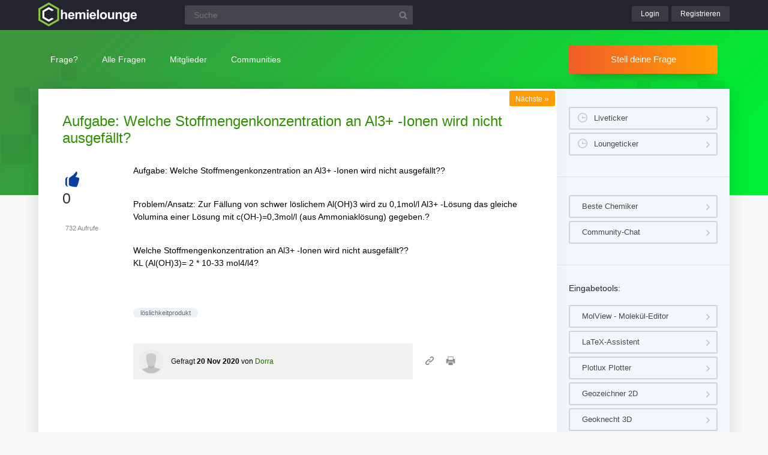

--- FILE ---
content_type: text/html; charset=UTF-8
request_url: https://www.chemielounge.de/6996/aufgabe-welche-stoffmengenkonzentration-ionen-ausgefallt
body_size: 6137
content:
<!DOCTYPE html><html
lang="de" itemscope itemtype="https://schema.org/QAPage"><head><meta
charset="utf-8"><title>Aufgabe: Welche Stoffmengenkonzentration an Al3+ -Ionen wird nicht ausgefällt? | Chemielounge</title><meta
name="description" content="Aufgabe: Welche Stoffmengenkonzentration an Al3+ -Ionen wird nicht ausgefällt??  Problem/Ansatz: Zur Fällung von schwer  ... OH)3)= 2 * 10-33 mol4/l4?"><meta
name="keywords" content="löslichkeitprodukt"><meta
name="viewport" content="width=device-width, initial-scale=1" ><meta
name="robots" content="index,follow" ><link
rel="stylesheet" href="../qa-theme/lounge/qa-styles.min.css?v=2024-11-21"><link
rel="canonical" href="https://www.chemielounge.de/6996/aufgabe-welche-stoffmengenkonzentration-ionen-ausgefallt"><link
rel="search" type="application/opensearchdescription+xml" title="Chemielounge" href="../opensearch.xml"><meta
itemprop="name" content="Aufgabe: Welche Stoffmengenkonzentration an Al3+ -Ionen wird nicht ausgefällt?"> <script>var qa_root = '..\/';
var qa_request = '6996\/aufgabe-welche-stoffmengenkonzentration-ionen-ausgefallt';</script> <script src="/qa-content/jquery-3.5.1.min.js"></script> <script src="../qa-theme/lounge/js/lounge.min.js?v=2024-11-21"></script> <link
rel="apple-touch-icon" sizes="180x180" href="/qa-theme/lounge/favicons/chem/apple-touch-icon.png"><link
rel="icon" type="image/png" sizes="32x32" href="/qa-theme/lounge/favicons/chem/favicon-32x32.png"><link
rel="icon" type="image/png" sizes="16x16" href="/qa-theme/lounge/favicons/chem/favicon-16x16.png"><link
rel="manifest" href="/qa-theme/lounge/favicons/chem/manifest.json"><link
rel="mask-icon" href="/qa-theme/lounge/favicons/chem/safari-pinned-tab.svg" color="#5bbad5"><link
rel="shortcut icon" href="/qa-theme/lounge/favicons/chem/favicon.ico"><meta
name="msapplication-config" content="/qa-theme/lounge/favicons/chem/browserconfig.xml"><meta
name="theme-color" content="#ffffff"> <script async src="https://pagead2.googlesyndication.com/pagead/js/adsbygoogle.js?client=ca-pub-2228313852408509"
					crossorigin="anonymous"></script> </head><body
class="chem qa-template-question"
><div
class="qa-header"><div
class="qa-body-wrapper"><div
class="qa-logo">
<a
href="../">
<img
src="../qa-theme/lounge/logos/chem/logo.png" alt="Chemielounge Logo" >
</a></div><div
class="qa-search"><form
method="get" action="../suche">
<input
type="text" name="q" placeholder="Suche" value="" class="qa-search-field">
<input
type="submit" value="Suchen" class="qa-search-button"></form></div><div
class="qa-nav-user"><div
class="qa-logged-in"></div><ul
class="qa-nav-user-list"><li
class="qa-nav-user-item qa-nav-user-login">
<a
href="../login?to=6996%2Faufgabe-welche-stoffmengenkonzentration-ionen-ausgefallt" class="qa-nav-user-link">Login</a></li><li
class="qa-nav-user-item qa-nav-user-register">
<a
href="../register?to=6996%2Faufgabe-welche-stoffmengenkonzentration-ionen-ausgefallt" class="qa-nav-user-link">Registrieren</a></li></ul></div><button
class="hamburger hamburger--squeeze" type="button" aria-label="Menü">
<span
class="hamburger-box">
<span
class="hamburger-inner" aria-hidden="true"></span>
</span>
</button></div></div><div
class="topbar"><div
class="qa-body-wrapper"><div
class="qa-nav-main"><ul
class="qa-nav-main-list"><li
class="qa-nav-main-item qa-nav-main-ask">
<a
href="../ask" class="qa-nav-main-link">Frage?</a></li><li
class="qa-nav-main-item qa-nav-main-questions">
<a
href="../questions" class="qa-nav-main-link">Alle Fragen</a><ul
class="dropdown-menu"><li><a
href="/questions">Neue Fragen 🙋</a></li><li><a
href="/unanswered">Offene Fragen</a></li><li><a
href="/liveticker">Liveticker ⌚</a></li><li><a
href="/tags">Stichwörter/Themen 🏷️</a></li></ul></li><li
class="qa-nav-main-item qa-nav-main-user">
<a
href="../users" class="qa-nav-main-link">Mitglieder</a><ul
class="dropdown-menu"><li><a
href="../users">Alle Mitglieder 👪</a></li><li><a
href="../experts">Beste Chemiker 🏆</a></li><li><a
href="../bestusers">Monatsbeste</a></li><li><a
href="../bestusers-year">Jahresbeste</a></li><li><a
href="../punkte">Punktesystem</a></li><li><a
href="../badges">Auszeichnungen 🏅</a></li><li><a
href="../chat">Community Chat 💬</a></li></ul></li><li
class="qa-nav-main-item qa-nav-main-nav_communities">
<a
href="#" class="qa-nav-main-link">Communities</a><ul
class="dropdown-menu"><li><a
href="/loungefragen">Aktuelle Fragen</a></li><li><a
href="https://www.chemielounge.de/">Chemie ⚗️</a></li><li><a
href="https://www.stacklounge.de/">Informatik 💾</a></li><li><a
href="https://www.mathelounge.de/">Mathematik 📐</a></li><li><a
href="https://www.nanolounge.de/">Physik 🚀</a></li><li
style="border-top:1px solid #FFF;"><a
href="/loungenetz">Übersicht</a></li></ul></li></ul></div><div
class="qa-sidepanel">
<a
class="stellfrageBtn" href="../ask">Stell deine Frage</a></div></div></div><div
class="content-flow qa-body-wrapper" itemprop="mainEntity" itemscope itemtype="https://schema.org/Question"><div
class="content-wrapper"><div
id="isAnonym"></div><div
class="qa-main"><div
class="qa-main-heading"><h1>
<a
href="../6996/aufgabe-welche-stoffmengenkonzentration-ionen-ausgefallt">
<span
itemprop="name">Aufgabe: Welche Stoffmengenkonzentration an Al3+ -Ionen wird nicht ausgefällt?</span>
</a></h1></div><div
class="qa-part-q-view"><div
class="nav-nextqu" title="Nächste Frage">
<a
href="/6994/welchen-ph-wert-hat-eine-gesattigte-ca-oh-2-losung">Nächste <span>»</span></a></div><div
class="qa-q-view" id="q6996"><form
method="post" action="../6996/aufgabe-welche-stoffmengenkonzentration-ionen-ausgefallt"><div
class="qa-q-view-stats"><div
class="qa-voting qa-voting-net" id="voting_6996"><div
class="qa-vote-buttons qa-vote-buttons-net">
<button
title="Pluspunkt geben" name="vote_6996_1_q6996" onclick="return qa_vote_click(this);" type="submit" class="qa-vote-first-button qa-vote-up-button">+</button></div><div
class="qa-vote-count qa-vote-count-net">
<span
class="qa-netvote-count">
<span
class="qa-netvote-count-data">0</span><span
class="qa-netvote-count-pad"> Daumen<meta
itemprop="upvoteCount" content="0"></span>
</span></div></div></div>
<input
name="code" type="hidden" value="0-1769521163-da3c5b3ac8adafe4b4c083f1fff8186d2a545da1"></form><div
class="qa-q-view-main"><form
method="post" action="../6996/aufgabe-welche-stoffmengenkonzentration-ionen-ausgefallt">
<span
class="qa-view-count">
<span
class="qa-view-count-data">732</span><span
class="qa-view-count-pad"> Aufrufe</span>
</span><div
class="qa-q-view-content qa-post-content">
<a
id="6996"></a><div
itemprop="text"><p>Aufgabe: Welche Stoffmengenkonzentration an Al3+ -Ionen wird nicht ausgefällt??</p><p><br>Problem/Ansatz: Zur Fällung von schwer löslichem Al(OH)3 wird zu 0,1mol/l Al3+ -Lösung das gleiche Volumina einer Lösung mit c(OH-)=0,3mol/l (aus Ammoniaklösung) gegeben.?</p><p><br>Welche Stoffmengenkonzentration an Al3+ -Ionen wird nicht ausgefällt??<br>KL (Al(OH)3)= 2 * 10-33 mol4/l4?<br><br></p></div></div><div
class="qa-q-view-tags"><ul
class="qa-q-view-tag-list"><li
class="qa-q-view-tag-item"><a
href="../tag/l%C3%B6slichkeitprodukt" rel="tag" class="qa-tag-link">löslichkeitprodukt</a></li></ul></div>
<span
class="qa-q-view-avatar-meta">
<span
class="qa-q-view-avatar">
<a
href="../user/Dorra" class="qa-avatar-link"><img
src="../?qa=image&amp;qa_blobid=5045325328749182459&amp;qa_size=40" width="40" height="40" class="qa-avatar-image" alt="Avatar"></a>
</span>
<span
class="qa-q-view-meta">
<a
href="../6996/aufgabe-welche-stoffmengenkonzentration-ionen-ausgefallt" class="qa-q-view-what" itemprop="url">Gefragt</a>
<span
class="qa-q-view-when">
<span
class="qa-q-view-when-data"><time
itemprop="dateCreated" datetime="2020-11-20T12:38:40+0000" title="2020-11-20T12:38:40+0000">20 Nov 2020</time></span>
</span>
<span
class="qa-q-view-who">
<span
class="qa-q-view-who-pad">von </span>
<span
class="qa-q-view-who-data"><span
itemprop="author" itemscope itemtype="https://schema.org/Person"><a
href="../user/Dorra" class="qa-user-link" itemprop="name">Dorra</a></span></span>
</span>
</span>
</span><div
class="sharebox">
<a
class="shlink tooltipS" title="Link zu dieser Seite" href="https://www.chemielounge.de/6996/aufgabe-welche-stoffmengenkonzentration-ionen-ausgefallt"></a>
<a
class="shprint tooltipS" title="Seite drucken" href="javascript:window.print();"></a></div><div
class="qa-q-view-buttons"></div>
<input
name="code" type="hidden" value="0-1769521163-0e95c597814846032c2b4ab20a88351a4c71d767">
<input
name="qa_click" type="hidden" value=""></form><div
class="qa-q-view-c-list" style="display:none;" id="c6996_list"></div><div
class="qa-c-form"></div></div></div></div><div
class="qa-part-a-list"><h2 id="a_list_title"><span
itemprop="answerCount">1</span> Antwort</h2><div
class="qa-a-list" id="a_list"><div
class="qa-a-list-item " id="a6999" itemprop="suggestedAnswer" itemscope itemtype="https://schema.org/Answer"><form
method="post" action="../6996/aufgabe-welche-stoffmengenkonzentration-ionen-ausgefallt"><div
class="qa-voting qa-voting-net" id="voting_6999"><div
class="qa-vote-buttons qa-vote-buttons-net">
<button
title="Pluspunkt geben" name="vote_6999_1_a6999" onclick="return qa_vote_click(this);" type="submit" class="qa-vote-first-button qa-vote-up-button">+</button></div><div
class="qa-vote-count qa-vote-count-net">
<span
class="qa-netvote-count">
<span
class="qa-netvote-count-data">0</span><span
class="qa-netvote-count-pad"> Daumen<meta
itemprop="upvoteCount" content="0"></span>
</span></div></div>
<input
name="code" type="hidden" value="0-1769521163-da3c5b3ac8adafe4b4c083f1fff8186d2a545da1"></form><div
class="qa-a-item-main"><form
method="post" action="../6996/aufgabe-welche-stoffmengenkonzentration-ionen-ausgefallt"><div
class="qa-a-selection"></div><div
class="qa-a-item-content qa-post-content">
<a
id="6999"></a><div
itemprop="text"><p>Hi, hier chemweazle,</p><p>Zu</p><p>Aufgabe: Welche Stoffmengenkonzentration an Al<sup>3+</sup> -Ionen wird nicht ausgefällt??<br><br>Herstellung von Aluminiumhydroxid<br>Problem/Ansatz: Zur Fällung von schwer löslichem Al(OH)<sub>3</sub> wird zu 0,1mol/l Al<sup>3+</sup> -Lösung das gleiche Volumina, abgekürzt mit V, einer Lösung mit c(OH<sup>-</sup>)=0,3mol/l (aus Ammoniaklösung) gegeben.?</p><p><br></p><p>[OH<sup>(-)</sup>] = 3 * [Al<sup>(3+)</sup>]</p><p> n(OH<sup>(-)</sup>) = [OH<sup>(-)</sup>] * V = 3 * [Al<sup>(3+)</sup>] * V</p><p>n(OH<sup>(-)</sup>) = 3 * n(Al<sup>(3+)</sup>) <br><br>Also es wird die dreifache Stoffmenge an Hydroxidionen mit gelösten, hydratisierten Aluminium-ionen umgesetzt. Das entsspricht dem stöchiometrischen Verhältnis von 1:3.<br>_________________________________________________________________________________________<br><br>Welche Stoffmengenkonzentration an Al<sup>3+</sup> -Ionen wird nicht ausgefällt??<br>Kl(Al(OH)<sub>3</sub>) = 2 * 10<sup>-33</sup> mol<sup>4</sup>/ l<sup>4</sup><br></p><p>Eine etwas andere Formulierung lautet: Wie hoch oder gering ist die Gleichgewichtskonzentration an hydratisierten Aluminiumionen einer gesättigten Aluminiumhydroxid-lösung.<br><strong><span
style="text-decoration: underline"><br></span></strong></p><p><strong><span
style="text-decoration: underline">Reaktionsgleichung des Löslichkeitsgleichgewichtes</span></strong><br></p><p><br></p><p>Al(OH)<sub>3</sub>)<sub>(s)</sub> ⇌ Al<sup>(3+)</sup><sub>(aq)</sub> + <strong>3</strong> OH<sup>(-)</sup><sub>(aq)</sub></p><p>Man löse das Löslichkeitsprodukt(Gleichgewichtskonstante) nach der Konzentration der hydratisierten Aluminiumionen auf.<br>Es liegt eine Gleichung mit 2 Variablen vor.</p><p>Variablen: [OH<sup>(-)</sup>] und [Al<sup>(3+)</sup>]</p><p><span
style="text-decoration: underline">Weg</span>: Substituiere die 2te Variable, die OH<sup>(-)</sup>-Ionen.</p><p>Aus der Reaktionsgleichung kann man entnehmen, daß die Konzentration bzw. die Stoffmenge pro Volumen der Hydroxidionen <strong>3mal</strong> so groß ist, wie die Stoffmenge der Aluminiumionen pro Volumen, also die Konzentration.<br>Das ist genau das Verhältnis der stöchiometrischen Faktoren. <br><br>$$\frac{n(OH^{(-)}\cdot V}{V\cdot n(Al^{(3+)})} = \frac{3}{1} = \frac{[OH^{(-)}]}{[Al^{(3+)}]}$$</p><p>Substituiere mit:</p><p>[OH<sup>(-)</sup>] = <strong>3</strong> * [Al<sup>(3+)</sup>]</p><p>[OH<sup>(-)</sup>]<sup>3</sup> = { <strong>3</strong> * [Al<sup>(3+)</sup>] }<sup>3</sup></p><p>[OH<sup>(-)</sup>]<sup>3</sup> = <strong>3</strong><sup>3</sup> * [Al<sup>(3+)</sup>]<sup>3</sup></p><p>[OH<sup>(-)</sup>]<sup>3</sup> = <strong>27</strong>* [Al<sup>(3+)</sup>]<sup>3</sup></p><p>Kl(Al(OH)<sub>3</sub>) = [Al<sup>(3+)</sup>] * <strong>27</strong>* [Al<sup>(3+)</sup>]<sup>3</sup></p><p>Kl(Al(OH)<sub>3</sub>) = <strong>27</strong>* [Al<sup>(3+)</sup>]<sup>4</sup></p><p>$$\boxed{[Al^{(3+)}] = \sqrt[4]{\dfrac{KL}{27}}}$$<br><br>$$[Al^{(3+)}] = \sqrt[4]{\dfrac{2\cdot 10^{-33}\cdot mol^{4}}{27\cdot l^{4}}}$$<br>$$[Al^{(3+)}] = \left(\frac{2}{27}\right)^{1/4}\cdot 10^{-33/4}\cdot \frac{mol}{l}$$<br>$$[Al^{(3+)}] =&nbsp; \left(\frac{2}{27}\right)^{1/4}\cdot \cdot 10{-8}\cdot 10^{-1/4}\cdot \frac{mol}{l}$$<br>$$[Al^{(3+)}] =&nbsp; \left(\frac{2}{27}\right)^{1/4}\cdot \cdot 10{-8}\cdot \left(\frac{1}{10}\right)^{1/4}\cdot \frac{mol}{l}$$<br>$$[Al^{(3+)}] =&nbsp; \left(\frac{2}{270}\right)^{1/4}\cdot 10^{-8}\cdot  \frac{mol}{l}$$<br>$$[Al^{(3+)}] =&nbsp; 2,934\cdot 10^{-9}\cdot  \frac{mol}{l}$$<br><br><br></p></div></div>
<span
class="qa-a-item-avatar-meta">
<span
class="qa-a-item-avatar">
<a
href="../user/chemweazle" class="qa-avatar-link"><img
src="../?qa=image&amp;qa_blobid=5045325328749182459&amp;qa_size=40" width="40" height="40" class="qa-avatar-image" alt="Avatar"></a>
</span>
<span
class="qa-a-item-meta">
<a
href="../6996/aufgabe-welche-stoffmengenkonzentration-ionen-ausgefallt?show=6999#a6999" class="qa-a-item-what" itemprop="url">Beantwortet</a>
<span
class="qa-a-item-when">
<span
class="qa-a-item-when-data"><time
itemprop="dateCreated" datetime="2020-11-21T16:38:49+0000" title="2020-11-21T16:38:49+0000">21 Nov 2020</time></span>
</span>
<span
class="qa-a-item-who">
<span
class="qa-a-item-who-pad">von </span>
<span
class="qa-a-item-who-data"><span
itemprop="author" itemscope itemtype="https://schema.org/Person"><a
href="../user/chemweazle" class="qa-user-link" itemprop="name">chemweazle</a></span></span>
</span>
<span
title="Reputation: 6 573 Punkte" class="qa-a-item-who-title tooltip">6,5&thinsp;k</span>
</span>
</span><div
class="qa-a-item-buttons"></div>
<input
name="code" type="hidden" value="0-1769521163-e67d0eb6453f2cf367ff046adb48501e1c5029fc">
<input
name="qa_click" type="hidden" value=""></form><div
class="qa-a-item-c-list" id="c6999_list"><div
class="qa-c-list-item " id="c7000" itemscope itemtype="https://schema.org/Comment"><form
method="post" action="../6996/aufgabe-welche-stoffmengenkonzentration-ionen-ausgefallt"><div
class="qa-c-item-content qa-post-content">
<a
id="7000"></a><div
itemprop="text"><p>Hi, hier ist chemweazle, schon wieder,</p><p>Habe ein paar Formatierungsfehler erzeugt, ich stellte beim Zusammenfassen der Faktoren mit hoch 1/4, (..)<sup>1/4</sup>&nbsp;,bei einem Faktor von 10<sup>-8</sup> den Exponenten nicht hoch.</p><p>Also es steht <strong><span
style="color: rgb(193, 3, 0)">10-8</span><span
style="color: rgb(0, 0, 0)"> anstelle von 10<sup>-8</sup> .</span></strong></p><p><span
style="color: rgb(0, 0, 0)"><span
style="font-weight: bold; text-decoration: underline">Fehler</span>:</span></p><p><span
style="color: rgb(0, 0, 0)">$$[Al^{(3+)}] =&nbsp; \left(\frac{2}{27}\right)^{1/4}\cdot \cdot 10{-8}\cdot 10^{-1/4}\cdot \frac{mol}{l}$$<br>$$[Al^{(3+)}] =&nbsp; \left(\frac{2}{27}\right)^{1/4}\cdot \cdot 10{-8}\cdot \left(\frac{1}{10}\right)^{1/4}\cdot \frac{mol}{l}$$<br><br></span></p><p><span
style="color: rgb(0, 0, 0)"><span
style="text-decoration: underline"><strong>Korrektur:</strong></span></span></p><p><span
style="color: rgb(0, 0, 0)"><span
style="text-decoration: underline"><strong>$$[Al^{(3+)}] =&nbsp; \left(\frac{2}{27}\right)^{1/4}\cdot10^{-8}\cdot 10^{-1/4}\cdot \frac{mol}{l}$$<br>$$[Al^{(3+)}] =&nbsp; \left(\frac{2}{27}\right)^{1/4}\cdot10^{-8}\cdot \left(\frac{1}{10}\right)^{1/4}\cdot \frac{mol}{l}$$<br><br></strong></span></span></p></div></div><div
class="qa-c-item-footer">
<span
class="qa-c-item-avatar-meta">
<span
class="qa-c-item-meta">
<a
href="../6996/aufgabe-welche-stoffmengenkonzentration-ionen-ausgefallt?show=7000#c7000" class="qa-c-item-what" itemprop="url">Kommentiert</a>
<span
class="qa-c-item-when">
<span
class="qa-c-item-when-data"><time
itemprop="dateCreated" datetime="2020-11-21T23:53:04+0000" title="2020-11-21T23:53:04+0000">22 Nov 2020</time></span>
</span>
<span
class="qa-c-item-who">
<span
class="qa-c-item-who-pad">von </span>
<span
class="qa-c-item-who-data"><span
itemprop="author" itemscope itemtype="https://schema.org/Person"><a
href="../user/chemweazle" class="qa-user-link" itemprop="name">chemweazle</a></span></span>
</span>
</span>
</span><div
class="qa-c-item-buttons"></div></div>
<input
name="code" type="hidden" value="0-1769521163-e67d0eb6453f2cf367ff046adb48501e1c5029fc">
<input
name="qa_click" type="hidden" value=""></form></div></div><input
name="a6999_docomment" onclick="return qa_toggle_element('c6999')" value="Kommentar hinzufügen" title="" type="submit" class="qa-form-light-button qa-form-light-button-comment qa-form-light-button-comment-last"><div
class="qa-c-form"></div></div></div></div></div><div
class="askquestion-teaser-end"><p>
Ein anderes Problem?</p>
<a
class="stellfrageBtn" href="../ask">Stell deine Frage</a></div><div
class="qa-widgets-main qa-widgets-main-bottom"><div
class="qa-widget-main qa-widget-main-bottom"><h2>
Ähnliche Fragen</h2><form
method="post" action="../6996/aufgabe-welche-stoffmengenkonzentration-ionen-ausgefallt"><div
class="qa-q-list"><div
class="qa-q-list-item" id="q4748"><div
class="qa-q-item-stats"><div
class="qa-voting qa-voting-net" id="voting_4748"><div
class="qa-vote-buttons qa-vote-buttons-net">
<button
title="Pluspunkt geben" name="vote_4748_1_q4748" onclick="return qa_vote_click(this);" type="submit" class="qa-vote-first-button qa-vote-up-button">+</button></div><div
class="qa-vote-count qa-vote-count-net">
<span
class="qa-netvote-count">
<span
class="qa-netvote-count-data">+1</span><span
class="qa-netvote-count-pad"> Daumen</span>
</span></div></div>
<span
class="qa-a-count">
<span
class="qa-a-count-data">1</span><span
class="qa-a-count-pad"> Antwort</span>
</span></div><div
class="qa-q-item-main"><div
class="qa-q-item-title">
<a
href="../4748/stoffmengenkonzentration-an-nh4-ionen-in-mol-l"><span
title="Aufgabe: Welche Stoffmengenkonzentration an NH4+-Ionen in mol/L ist mindestens notwendig, um zu verhindern, dass aus einer Lösung, die FeSO4 der Konzentration 0,7 mol/L und NH3 der Konzentration 0,07 mol/L enthält, Eisenhydroxid ausfällt? Anmerkung: KB(NH3) = 1,8 · 10-5; KL(Fe(OH)2) = 1,8 · 10-15 Problem/Ansatz: Fe^2+ konzentration  ... 9,2=9,3-log(c(NH4+)/0,07) c(NH4+)=0,88124 gerundet sind das 0,1 mol/L die Antwort ist aber leider falsch Würde mich freuen auf euere Hilfe!">Stoffmengenkonzentration an NH4+-Ionen in mol/L</span></a></div>
<span
class="qa-q-item-avatar-meta">
<span
class="qa-q-item-meta">
<span
class="qa-q-item-what">Gefragt</span>
<span
class="qa-q-item-when">
<span
class="qa-q-item-when-data">8 Dez 2019</span>
</span>
<span
class="qa-q-item-who">
<span
class="qa-q-item-who-pad">von </span>
<span
class="qa-q-item-who-data"><a
href="../user/AnnaN" class="qa-user-link">AnnaN</a></span>
</span>
</span>
</span><div
class="qa-q-item-tags"><ul
class="qa-q-item-tag-list"><li
class="qa-q-item-tag-item"><a
href="../tag/stoffmengekonzentrtion" class="qa-tag-link">stoffmengekonzentrtion</a></li></ul></div></div></div><div
class="qa-q-list-item" id="q7317"><div
class="qa-q-item-stats"><div
class="qa-voting qa-voting-net" id="voting_7317"><div
class="qa-vote-buttons qa-vote-buttons-net">
<button
title="Pluspunkt geben" name="vote_7317_1_q7317" onclick="return qa_vote_click(this);" type="submit" class="qa-vote-first-button qa-vote-up-button">+</button></div><div
class="qa-vote-count qa-vote-count-net">
<span
class="qa-netvote-count">
<span
class="qa-netvote-count-data">0</span><span
class="qa-netvote-count-pad"> Daumen</span>
</span></div></div>
<span
class="qa-a-count qa-a-count-selected">
<span
class="qa-a-count-data">1</span><span
class="qa-a-count-pad"> Antwort</span>
</span></div><div
class="qa-q-item-main"><div
class="qa-q-item-title">
<a
href="../7317/aufgabe-welche-gasmenge-verbrennung-ethanol-freigesetzt"><span
title="Aufgabe: Welche Gasmenge in l wird bei der Verbrennung von 10 ml Ethanol freigesetzt? (bei Normalbedingungen: 272,15K und 1013,25 mbar) Problem/Ansatz: Wie lautet der Rechenweg? Kann mir jemand das erklären?">Aufgabe: Welche Gasmenge in l wird bei der Verbrennung von 10 ml Ethanol freigesetzt?</span></a></div>
<span
class="qa-q-item-avatar-meta">
<span
class="qa-q-item-meta">
<span
class="qa-q-item-what">Gefragt</span>
<span
class="qa-q-item-when">
<span
class="qa-q-item-when-data">12 Dez 2020</span>
</span>
<span
class="qa-q-item-who">
<span
class="qa-q-item-who-pad">von </span>
<span
class="qa-q-item-who-data"><a
href="../user/chemistrystud123" class="qa-user-link">chemistrystud123</a></span>
</span>
</span>
</span><div
class="qa-q-item-tags"><ul
class="qa-q-item-tag-list"><li
class="qa-q-item-tag-item"><a
href="../tag/gasgesetze" class="qa-tag-link">gasgesetze</a></li></ul></div></div></div><div
class="qa-q-list-item" id="q4528"><div
class="qa-q-item-stats"><div
class="qa-voting qa-voting-net" id="voting_4528"><div
class="qa-vote-buttons qa-vote-buttons-net">
<button
title="Pluspunkt geben" name="vote_4528_1_q4528" onclick="return qa_vote_click(this);" type="submit" class="qa-vote-first-button qa-vote-up-button">+</button></div><div
class="qa-vote-count qa-vote-count-net">
<span
class="qa-netvote-count">
<span
class="qa-netvote-count-data">0</span><span
class="qa-netvote-count-pad"> Daumen</span>
</span></div></div>
<span
class="qa-a-count">
<span
class="qa-a-count-data">1</span><span
class="qa-a-count-pad"> Antwort</span>
</span></div><div
class="qa-q-item-main"><div
class="qa-q-item-title">
<a
href="../4528/viele-ionen-befinden-einer-gesattigten-losung-hydroxid-mol4"><span
title="Aufgabe: Wie viele Al3+ Ionen (in ng) befinden sich in 2L einer gesättigten Lösung von Al(III)hydroxid (KLP = 5*10-33 mol4/L4)?">Wie viele Al3+ Ionen (in ng) befinden sich in 2L einer gesättigten Lösung von Al(III)hydroxid (KLP = 5*10-33 mol4/L4)?</span></a></div>
<span
class="qa-q-item-avatar-meta">
<span
class="qa-q-item-meta">
<span
class="qa-q-item-what">Gefragt</span>
<span
class="qa-q-item-when">
<span
class="qa-q-item-when-data">5 Okt 2016</span>
</span>
<span
class="qa-q-item-who">
<span
class="qa-q-item-who-pad">von </span>
<span
class="qa-q-item-who-data">Gast</span>
</span>
</span>
</span><div
class="qa-q-item-tags"><ul
class="qa-q-item-tag-list"><li
class="qa-q-item-tag-item"><a
href="../tag/ionen" class="qa-tag-link">ionen</a></li><li
class="qa-q-item-tag-item"><a
href="../tag/l%C3%B6sung" class="qa-tag-link">lösung</a></li></ul></div></div></div><div
class="qa-q-list-item" id="q13772"><div
class="qa-q-item-stats"><div
class="qa-voting qa-voting-net" id="voting_13772"><div
class="qa-vote-buttons qa-vote-buttons-net">
<button
title="Pluspunkt geben" name="vote_13772_1_q13772" onclick="return qa_vote_click(this);" type="submit" class="qa-vote-first-button qa-vote-up-button">+</button></div><div
class="qa-vote-count qa-vote-count-net">
<span
class="qa-netvote-count">
<span
class="qa-netvote-count-data">0</span><span
class="qa-netvote-count-pad"> Daumen</span>
</span></div></div>
<span
class="qa-a-count">
<span
class="qa-a-count-data">1</span><span
class="qa-a-count-pad"> Antwort</span>
</span></div><div
class="qa-q-item-main"><div
class="qa-q-item-title">
<a
href="../13772/welche-masse-ionen-befindet-einer-gesattigten-losung-hydroxid"><span
title="Aufgabe: Welche Masse in µg an Cr3+-Ionen befindet sich in 92,937 L einer gesättigten Lösung von Chrom(III)-hydroxid? Anmerkung: KL = 6,7 · 10-31.">Welche Masse in µg an Cr3+-Ionen befindet sich in 92,937 L einer gesättigten Lösung von Chrom(III)-hydroxid?</span></a></div>
<span
class="qa-q-item-avatar-meta">
<span
class="qa-q-item-meta">
<span
class="qa-q-item-what">Gefragt</span>
<span
class="qa-q-item-when">
<span
class="qa-q-item-when-data">27 Nov 2023</span>
</span>
<span
class="qa-q-item-who">
<span
class="qa-q-item-who-pad">von </span>
<span
class="qa-q-item-who-data"><a
href="../user/fesoj27" class="qa-user-link">fesoj27</a></span>
</span>
</span>
</span><div
class="qa-q-item-tags"><ul
class="qa-q-item-tag-list"><li
class="qa-q-item-tag-item"><a
href="../tag/stoffmengekonzentrtion" class="qa-tag-link">stoffmengekonzentrtion</a></li><li
class="qa-q-item-tag-item"><a
href="../tag/ionen" class="qa-tag-link">ionen</a></li><li
class="qa-q-item-tag-item"><a
href="../tag/l%C3%B6sung" class="qa-tag-link">lösung</a></li></ul></div></div></div></div><div
class="qa-q-list-form">
<input
name="code" type="hidden" value="0-1769521163-da3c5b3ac8adafe4b4c083f1fff8186d2a545da1"></div></form></div></div></div><div
class="qa-sidepanel"><div
class="qa-widget-side qa-widget-side-high"><div
class="liveBox">
<a
class="sidebarBtn sidebarBtnWide" title="Folge allen Fragen und Antworten live!" href="../liveticker">Liveticker</a>
<a
class="sidebarBtn sidebarBtnWide" title="Folge den Aktivitäten auf allen Lounges!" href="../loungeticker">Loungeticker</a></div></div><div
class="qa-widget-side">
<a
class="mtoolsbtn" href="../experts">Beste Chemiker</a>
<a
class="mtoolsbtn" href="../chat">Community-Chat</a></div><div
class="qa-widget-side"><h5>
Eingabetools:</h5>
<a
class="mtoolsbtn tooltip" rel="noreferrer" href="//molview.org/">
MolView - Molekül-Editor
</a>
<a
class="mtoolsbtn tooltip" rel="noreferrer" href="https://www.matheretter.de/rechner/latex" title="Formeln können via Latex in jeden Post mit $$ FORMEL $$ eingefügt werden.">
LaTeX-Assistent
</a>
<a
class="mtoolsbtn tooltip" rel="noreferrer" href="https://www.matheretter.de/rechner/plotlux" title="Funktionen können in jeden Post mit Eingabe von ~plot~ FUNKTION ~plot~ eingebettet werden.">
Plotlux Plotter
</a>
<a
class="mtoolsbtn tooltip" rel="noreferrer" href="https://www.matheretter.de/rechner/geozeichner" title="Die 2D-Zeichnung kann in jeden Post mit Eingabe von ~draw~ GEO ~draw~ eingebettet werden.">
Geozeichner 2D
</a>
<a
class="mtoolsbtn tooltip" rel="noreferrer" href="https://www.matheretter.de/geoservant/de" title="3D-Zeichnung erstellen und Link in den Post einfügen.">
Geoknecht 3D
</a>
<a
class="mtoolsbtn tooltip" rel="noreferrer" href="https://www.matheretter.de/rechner" title="Viele hilfreiche Programme, z. B. Pyramidenrechner, LGS-Löser, Polynomdivision, Wertetabelle erstellen …">
Assistenzrechner
</a>
<a
class="mtoolsbtn tooltip" rel="noreferrer" href="https://www.mathelounge.de/mathetools">
weitere …
</a></div><div
class="qa-widgets-side qa-widgets-side-bottom"><div
class="qa-widget-side qa-widget-side-bottom"><div
class="popularquestions-widget"><h5 title="Beliebteste Fragen der letzten 3 Tage">
Beliebte Fragen:</h5><ol></ol></div></div><div
class="qa-widget-side qa-widget-side-bottom"><div
class="popularnwq-widget"><h5>
Heiße Lounge-Fragen:</h5><ol><li
class="li-icon-qa"><a
href="https://www.mathelounge.de/1108476/festlegung-konvertierungsregeln-mathematik-integralrechnung">Festlegung von Konvertierungsregeln in der Mathematik als Ersatz für die Integralrechnung</a></li><li
class="li-icon-qa"><a
href="https://www.mathelounge.de/1108477/komplexe-zahlen-gleichung-losen">Komplexe Zahlen - Gleichung lösen</a></li></ol>
<a
href="/loungefragen">Alle neuen Fragen</a></div></div></div></div><div
class="qa-footer"><div
class="qa-nav-footer">
<a
href="https://www.mathelounge.de/tag/news">News</a>
<a
href="https://www.mathelounge.de/agb">AGB</a>
<a
href="https://www.mathelounge.de/faq">FAQ</a>
<a
href="https://www.mathelounge.de/schreibregeln">Schreibregeln</a>
<a
href="https://www.mathelounge.de/impressum">Impressum</a>
<a
href="https://www.mathelounge.de/datenschutz">Datenschutz</a>
<a
href="../feedback">Kontakt</a></div><div
class="qa-footer-img"></div><p
class="qa-footer-phrase" role="blockquote" aria-label="Mathematik-Zitat">
“Alles, was gegen die Natur ist, hat auf die Dauer keinen Bestand.”</p></div></div></div><div
id="dialog-box"><p>
Willkommen bei der Chemielounge!
<a
class="teaseraskbtn" href="../ask">Stell deine Frage</a>
<span>einfach und kostenlos</span></p><div
id="closeDiv">x</div></div><div
class="madeby"><div
class="qa-body-wrapper">
<a
href="/users">
<span>Made by a lovely</span>
<strong>community</strong>
</a></div></div><div
class="qa-hidden">
<span
id="qa-waiting-template" class="qa-waiting" aria-hidden="true"></span></div></body></html>

--- FILE ---
content_type: text/html; charset=utf-8
request_url: https://www.google.com/recaptcha/api2/aframe
body_size: 267
content:
<!DOCTYPE HTML><html><head><meta http-equiv="content-type" content="text/html; charset=UTF-8"></head><body><script nonce="t_pzigJNV0BlYLnEKRQmuw">/** Anti-fraud and anti-abuse applications only. See google.com/recaptcha */ try{var clients={'sodar':'https://pagead2.googlesyndication.com/pagead/sodar?'};window.addEventListener("message",function(a){try{if(a.source===window.parent){var b=JSON.parse(a.data);var c=clients[b['id']];if(c){var d=document.createElement('img');d.src=c+b['params']+'&rc='+(localStorage.getItem("rc::a")?sessionStorage.getItem("rc::b"):"");window.document.body.appendChild(d);sessionStorage.setItem("rc::e",parseInt(sessionStorage.getItem("rc::e")||0)+1);localStorage.setItem("rc::h",'1769527621325');}}}catch(b){}});window.parent.postMessage("_grecaptcha_ready", "*");}catch(b){}</script></body></html>

--- FILE ---
content_type: text/javascript
request_url: https://www.chemielounge.de/js/katex/0.12.0/katex.auto.min.js
body_size: 71504
content:
!function(t,e){"object"==typeof exports&&"object"==typeof module?module.exports=e():"function"==typeof define&&define.amd?define([],e):"object"==typeof exports?exports.katex=e():t.katex=e()}("undefined"!=typeof self?self:this,function(){return function(t){var e={};function r(a){if(e[a])return e[a].exports;var n=e[a]={i:a,l:!1,exports:{}};return t[a].call(n.exports,n,n.exports,r),n.l=!0,n.exports}return r.m=t,r.c=e,r.d=function(t,e,a){r.o(t,e)||Object.defineProperty(t,e,{enumerable:!0,get:a})},r.r=function(t){"undefined"!=typeof Symbol&&Symbol.toStringTag&&Object.defineProperty(t,Symbol.toStringTag,{value:"Module"}),Object.defineProperty(t,"__esModule",{value:!0})},r.t=function(t,e){if(1&e&&(t=r(t)),8&e)return t;if(4&e&&"object"==typeof t&&t&&t.__esModule)return t;var a=Object.create(null);if(r.r(a),Object.defineProperty(a,"default",{enumerable:!0,value:t}),2&e&&"string"!=typeof t)for(var n in t)r.d(a,n,function(e){return t[e]}.bind(null,n));return a},r.n=function(t){var e=t&&t.__esModule?function(){return t.default}:function(){return t};return r.d(e,"a",e),e},r.o=function(t,e){return Object.prototype.hasOwnProperty.call(t,e)},r.p="",r(r.s=1)}([function(t,e,r){},function(t,e,r){"use strict";r.r(e);r(0);var a=function(){function t(t,e,r){this.lexer=void 0,this.start=void 0,this.end=void 0,this.lexer=t,this.start=e,this.end=r}return t.range=function(e,r){return r?e&&e.loc&&r.loc&&e.loc.lexer===r.loc.lexer?new t(e.loc.lexer,e.loc.start,r.loc.end):null:e&&e.loc},t}(),n=function(){function t(t,e){this.text=void 0,this.loc=void 0,this.noexpand=void 0,this.treatAsRelax=void 0,this.text=t,this.loc=e}return t.prototype.range=function(e,r){return new t(r,a.range(this,e))},t}(),i=function t(e,r){this.position=void 0;var a,n="KaTeX parse error: "+e,i=r&&r.loc;if(i&&i.start<=i.end){var o=i.lexer.input;a=i.start;var s=i.end;a===o.length?n+=" at end of input: ":n+=" at position "+(a+1)+": ";var l=o.slice(a,s).replace(/[^]/g,"$&\u0332");n+=(a>15?"\u2026"+o.slice(a-15,a):o.slice(0,a))+l+(s+15<o.length?o.slice(s,s+15)+"\u2026":o.slice(s))}var h=new Error(n);return h.name="ParseError",h.__proto__=t.prototype,h.position=a,h};i.prototype.__proto__=Error.prototype;var o=i,s=/([A-Z])/g,l={"&":"&amp;",">":"&gt;","<":"&lt;",'"':"&quot;","'":"&#x27;"},h=/[&><"']/g;var m=function t(e){return"ordgroup"===e.type?1===e.body.length?t(e.body[0]):e:"color"===e.type?1===e.body.length?t(e.body[0]):e:"font"===e.type?t(e.body):e},c={contains:function(t,e){return-1!==t.indexOf(e)},deflt:function(t,e){return void 0===t?e:t},escape:function(t){return String(t).replace(h,function(t){return l[t]})},hyphenate:function(t){return t.replace(s,"-$1").toLowerCase()},getBaseElem:m,isCharacterBox:function(t){var e=m(t);return"mathord"===e.type||"textord"===e.type||"atom"===e.type},protocolFromUrl:function(t){var e=/^\s*([^\\/#]*?)(?::|&#0*58|&#x0*3a)/i.exec(t);return null!=e?e[1]:"_relative"}},u=function(){function t(t){this.displayMode=void 0,this.output=void 0,this.leqno=void 0,this.fleqn=void 0,this.throwOnError=void 0,this.errorColor=void 0,this.macros=void 0,this.minRuleThickness=void 0,this.colorIsTextColor=void 0,this.strict=void 0,this.trust=void 0,this.maxSize=void 0,this.maxExpand=void 0,this.globalGroup=void 0,t=t||{},this.displayMode=c.deflt(t.displayMode,!1),this.output=c.deflt(t.output,"htmlAndMathml"),this.leqno=c.deflt(t.leqno,!1),this.fleqn=c.deflt(t.fleqn,!1),this.throwOnError=c.deflt(t.throwOnError,!0),this.errorColor=c.deflt(t.errorColor,"#cc0000"),this.macros=t.macros||{},this.minRuleThickness=Math.max(0,c.deflt(t.minRuleThickness,0)),this.colorIsTextColor=c.deflt(t.colorIsTextColor,!1),this.strict=c.deflt(t.strict,"warn"),this.trust=c.deflt(t.trust,!1),this.maxSize=Math.max(0,c.deflt(t.maxSize,1/0)),this.maxExpand=Math.max(0,c.deflt(t.maxExpand,1e3)),this.globalGroup=c.deflt(t.globalGroup,!1)}var e=t.prototype;return e.reportNonstrict=function(t,e,r){var a=this.strict;if("function"==typeof a&&(a=a(t,e,r)),a&&"ignore"!==a){if(!0===a||"error"===a)throw new o("LaTeX-incompatible input and strict mode is set to 'error': "+e+" ["+t+"]",r);"warn"===a?"undefined"!=typeof console&&console.warn("LaTeX-incompatible input and strict mode is set to 'warn': "+e+" ["+t+"]"):"undefined"!=typeof console&&console.warn("LaTeX-incompatible input and strict mode is set to unrecognized '"+a+"': "+e+" ["+t+"]")}},e.useStrictBehavior=function(t,e,r){var a=this.strict;if("function"==typeof a)try{a=a(t,e,r)}catch(t){a="error"}return!(!a||"ignore"===a)&&(!0===a||"error"===a||("warn"===a?("undefined"!=typeof console&&console.warn("LaTeX-incompatible input and strict mode is set to 'warn': "+e+" ["+t+"]"),!1):("undefined"!=typeof console&&console.warn("LaTeX-incompatible input and strict mode is set to unrecognized '"+a+"': "+e+" ["+t+"]"),!1)))},e.isTrusted=function(t){t.url&&!t.protocol&&(t.protocol=c.protocolFromUrl(t.url));var e="function"==typeof this.trust?this.trust(t):this.trust;return Boolean(e)},t}(),p=function(){function t(t,e,r){this.id=void 0,this.size=void 0,this.cramped=void 0,this.id=t,this.size=e,this.cramped=r}var e=t.prototype;return e.sup=function(){return d[f[this.id]]},e.sub=function(){return d[g[this.id]]},e.fracNum=function(){return d[x[this.id]]},e.fracDen=function(){return d[v[this.id]]},e.cramp=function(){return d[b[this.id]]},e.text=function(){return d[y[this.id]]},e.isTight=function(){return this.size>=2},t}(),d=[new p(0,0,!1),new p(1,0,!0),new p(2,1,!1),new p(3,1,!0),new p(4,2,!1),new p(5,2,!0),new p(6,3,!1),new p(7,3,!0)],f=[4,5,4,5,6,7,6,7],g=[5,5,5,5,7,7,7,7],x=[2,3,4,5,6,7,6,7],v=[3,3,5,5,7,7,7,7],b=[1,1,3,3,5,5,7,7],y=[0,1,2,3,2,3,2,3],w={DISPLAY:d[0],TEXT:d[2],SCRIPT:d[4],SCRIPTSCRIPT:d[6]},k=[{name:"latin",blocks:[[256,591],[768,879]]},{name:"cyrillic",blocks:[[1024,1279]]},{name:"brahmic",blocks:[[2304,4255]]},{name:"georgian",blocks:[[4256,4351]]},{name:"cjk",blocks:[[12288,12543],[19968,40879],[65280,65376]]},{name:"hangul",blocks:[[44032,55215]]}];var S=[];function M(t){for(var e=0;e<S.length;e+=2)if(t>=S[e]&&t<=S[e+1])return!0;return!1}k.forEach(function(t){return t.blocks.forEach(function(t){return S.push.apply(S,t)})});var z={leftParenInner:"M291 0 H417 V300 H291 z",rightParenInner:"M457 0 H583 V300 H457 z",doubleleftarrow:"M262 157\nl10-10c34-36 62.7-77 86-123 3.3-8 5-13.3 5-16 0-5.3-6.7-8-20-8-7.3\n 0-12.2.5-14.5 1.5-2.3 1-4.8 4.5-7.5 10.5-49.3 97.3-121.7 169.3-217 216-28\n 14-57.3 25-88 33-6.7 2-11 3.8-13 5.5-2 1.7-3 4.2-3 7.5s1 5.8 3 7.5\nc2 1.7 6.3 3.5 13 5.5 68 17.3 128.2 47.8 180.5 91.5 52.3 43.7 93.8 96.2 124.5\n 157.5 9.3 8 15.3 12.3 18 13h6c12-.7 18-4 18-10 0-2-1.7-7-5-15-23.3-46-52-87\n-86-123l-10-10h399738v-40H218c328 0 0 0 0 0l-10-8c-26.7-20-65.7-43-117-69 2.7\n-2 6-3.7 10-5 36.7-16 72.3-37.3 107-64l10-8h399782v-40z\nm8 0v40h399730v-40zm0 194v40h399730v-40z",doublerightarrow:"M399738 392l\n-10 10c-34 36-62.7 77-86 123-3.3 8-5 13.3-5 16 0 5.3 6.7 8 20 8 7.3 0 12.2-.5\n 14.5-1.5 2.3-1 4.8-4.5 7.5-10.5 49.3-97.3 121.7-169.3 217-216 28-14 57.3-25 88\n-33 6.7-2 11-3.8 13-5.5 2-1.7 3-4.2 3-7.5s-1-5.8-3-7.5c-2-1.7-6.3-3.5-13-5.5-68\n-17.3-128.2-47.8-180.5-91.5-52.3-43.7-93.8-96.2-124.5-157.5-9.3-8-15.3-12.3-18\n-13h-6c-12 .7-18 4-18 10 0 2 1.7 7 5 15 23.3 46 52 87 86 123l10 10H0v40h399782\nc-328 0 0 0 0 0l10 8c26.7 20 65.7 43 117 69-2.7 2-6 3.7-10 5-36.7 16-72.3 37.3\n-107 64l-10 8H0v40zM0 157v40h399730v-40zm0 194v40h399730v-40z",leftarrow:"M400000 241H110l3-3c68.7-52.7 113.7-120\n 135-202 4-14.7 6-23 6-25 0-7.3-7-11-21-11-8 0-13.2.8-15.5 2.5-2.3 1.7-4.2 5.8\n-5.5 12.5-1.3 4.7-2.7 10.3-4 17-12 48.7-34.8 92-68.5 130S65.3 228.3 18 247\nc-10 4-16 7.7-18 11 0 8.7 6 14.3 18 17 47.3 18.7 87.8 47 121.5 85S196 441.3 208\n 490c.7 2 1.3 5 2 9s1.2 6.7 1.5 8c.3 1.3 1 3.3 2 6s2.2 4.5 3.5 5.5c1.3 1 3.3\n 1.8 6 2.5s6 1 10 1c14 0 21-3.7 21-11 0-2-2-10.3-6-25-20-79.3-65-146.7-135-202\n l-3-3h399890zM100 241v40h399900v-40z",leftbrace:"M6 548l-6-6v-35l6-11c56-104 135.3-181.3 238-232 57.3-28.7 117\n-45 179-50h399577v120H403c-43.3 7-81 15-113 26-100.7 33-179.7 91-237 174-2.7\n 5-6 9-10 13-.7 1-7.3 1-20 1H6z",leftbraceunder:"M0 6l6-6h17c12.688 0 19.313.3 20 1 4 4 7.313 8.3 10 13\n 35.313 51.3 80.813 93.8 136.5 127.5 55.688 33.7 117.188 55.8 184.5 66.5.688\n 0 2 .3 4 1 18.688 2.7 76 4.3 172 5h399450v120H429l-6-1c-124.688-8-235-61.7\n-331-161C60.687 138.7 32.312 99.3 7 54L0 41V6z",leftgroup:"M400000 80\nH435C64 80 168.3 229.4 21 260c-5.9 1.2-18 0-18 0-2 0-3-1-3-3v-38C76 61 257 0\n 435 0h399565z",leftgroupunder:"M400000 262\nH435C64 262 168.3 112.6 21 82c-5.9-1.2-18 0-18 0-2 0-3 1-3 3v38c76 158 257 219\n 435 219h399565z",leftharpoon:"M0 267c.7 5.3 3 10 7 14h399993v-40H93c3.3\n-3.3 10.2-9.5 20.5-18.5s17.8-15.8 22.5-20.5c50.7-52 88-110.3 112-175 4-11.3 5\n-18.3 3-21-1.3-4-7.3-6-18-6-8 0-13 .7-15 2s-4.7 6.7-8 16c-42 98.7-107.3 174.7\n-196 228-6.7 4.7-10.7 8-12 10-1.3 2-2 5.7-2 11zm100-26v40h399900v-40z",leftharpoonplus:"M0 267c.7 5.3 3 10 7 14h399993v-40H93c3.3-3.3 10.2-9.5\n 20.5-18.5s17.8-15.8 22.5-20.5c50.7-52 88-110.3 112-175 4-11.3 5-18.3 3-21-1.3\n-4-7.3-6-18-6-8 0-13 .7-15 2s-4.7 6.7-8 16c-42 98.7-107.3 174.7-196 228-6.7 4.7\n-10.7 8-12 10-1.3 2-2 5.7-2 11zm100-26v40h399900v-40zM0 435v40h400000v-40z\nm0 0v40h400000v-40z",leftharpoondown:"M7 241c-4 4-6.333 8.667-7 14 0 5.333.667 9 2 11s5.333\n 5.333 12 10c90.667 54 156 130 196 228 3.333 10.667 6.333 16.333 9 17 2 .667 5\n 1 9 1h5c10.667 0 16.667-2 18-6 2-2.667 1-9.667-3-21-32-87.333-82.667-157.667\n-152-211l-3-3h399907v-40zM93 281 H400000 v-40L7 241z",leftharpoondownplus:"M7 435c-4 4-6.3 8.7-7 14 0 5.3.7 9 2 11s5.3 5.3 12\n 10c90.7 54 156 130 196 228 3.3 10.7 6.3 16.3 9 17 2 .7 5 1 9 1h5c10.7 0 16.7\n-2 18-6 2-2.7 1-9.7-3-21-32-87.3-82.7-157.7-152-211l-3-3h399907v-40H7zm93 0\nv40h399900v-40zM0 241v40h399900v-40zm0 0v40h399900v-40z",lefthook:"M400000 281 H103s-33-11.2-61-33.5S0 197.3 0 164s14.2-61.2 42.5\n-83.5C70.8 58.2 104 47 142 47 c16.7 0 25 6.7 25 20 0 12-8.7 18.7-26 20-40 3.3\n-68.7 15.7-86 37-10 12-15 25.3-15 40 0 22.7 9.8 40.7 29.5 54 19.7 13.3 43.5 21\n 71.5 23h399859zM103 281v-40h399897v40z",leftlinesegment:"M40 281 V428 H0 V94 H40 V241 H400000 v40z\nM40 281 V428 H0 V94 H40 V241 H400000 v40z",leftmapsto:"M40 281 V448H0V74H40V241H400000v40z\nM40 281 V448H0V74H40V241H400000v40z",leftToFrom:"M0 147h400000v40H0zm0 214c68 40 115.7 95.7 143 167h22c15.3 0 23\n-.3 23-1 0-1.3-5.3-13.7-16-37-18-35.3-41.3-69-70-101l-7-8h399905v-40H95l7-8\nc28.7-32 52-65.7 70-101 10.7-23.3 16-35.7 16-37 0-.7-7.7-1-23-1h-22C115.7 265.3\n 68 321 0 361zm0-174v-40h399900v40zm100 154v40h399900v-40z",longequal:"M0 50 h400000 v40H0z m0 194h40000v40H0z\nM0 50 h400000 v40H0z m0 194h40000v40H0z",midbrace:"M200428 334\nc-100.7-8.3-195.3-44-280-108-55.3-42-101.7-93-139-153l-9-14c-2.7 4-5.7 8.7-9 14\n-53.3 86.7-123.7 153-211 199-66.7 36-137.3 56.3-212 62H0V214h199568c178.3-11.7\n 311.7-78.3 403-201 6-8 9.7-12 11-12 .7-.7 6.7-1 18-1s17.3.3 18 1c1.3 0 5 4 11\n 12 44.7 59.3 101.3 106.3 170 141s145.3 54.3 229 60h199572v120z",midbraceunder:"M199572 214\nc100.7 8.3 195.3 44 280 108 55.3 42 101.7 93 139 153l9 14c2.7-4 5.7-8.7 9-14\n 53.3-86.7 123.7-153 211-199 66.7-36 137.3-56.3 212-62h199568v120H200432c-178.3\n 11.7-311.7 78.3-403 201-6 8-9.7 12-11 12-.7.7-6.7 1-18 1s-17.3-.3-18-1c-1.3 0\n-5-4-11-12-44.7-59.3-101.3-106.3-170-141s-145.3-54.3-229-60H0V214z",oiintSize1:"M512.6 71.6c272.6 0 320.3 106.8 320.3 178.2 0 70.8-47.7 177.6\n-320.3 177.6S193.1 320.6 193.1 249.8c0-71.4 46.9-178.2 319.5-178.2z\nm368.1 178.2c0-86.4-60.9-215.4-368.1-215.4-306.4 0-367.3 129-367.3 215.4 0 85.8\n60.9 214.8 367.3 214.8 307.2 0 368.1-129 368.1-214.8z",oiintSize2:"M757.8 100.1c384.7 0 451.1 137.6 451.1 230 0 91.3-66.4 228.8\n-451.1 228.8-386.3 0-452.7-137.5-452.7-228.8 0-92.4 66.4-230 452.7-230z\nm502.4 230c0-111.2-82.4-277.2-502.4-277.2s-504 166-504 277.2\nc0 110 84 276 504 276s502.4-166 502.4-276z",oiiintSize1:"M681.4 71.6c408.9 0 480.5 106.8 480.5 178.2 0 70.8-71.6 177.6\n-480.5 177.6S202.1 320.6 202.1 249.8c0-71.4 70.5-178.2 479.3-178.2z\nm525.8 178.2c0-86.4-86.8-215.4-525.7-215.4-437.9 0-524.7 129-524.7 215.4 0\n85.8 86.8 214.8 524.7 214.8 438.9 0 525.7-129 525.7-214.8z",oiiintSize2:"M1021.2 53c603.6 0 707.8 165.8 707.8 277.2 0 110-104.2 275.8\n-707.8 275.8-606 0-710.2-165.8-710.2-275.8C311 218.8 415.2 53 1021.2 53z\nm770.4 277.1c0-131.2-126.4-327.6-770.5-327.6S248.4 198.9 248.4 330.1\nc0 130 128.8 326.4 772.7 326.4s770.5-196.4 770.5-326.4z",rightarrow:"M0 241v40h399891c-47.3 35.3-84 78-110 128\n-16.7 32-27.7 63.7-33 95 0 1.3-.2 2.7-.5 4-.3 1.3-.5 2.3-.5 3 0 7.3 6.7 11 20\n 11 8 0 13.2-.8 15.5-2.5 2.3-1.7 4.2-5.5 5.5-11.5 2-13.3 5.7-27 11-41 14.7-44.7\n 39-84.5 73-119.5s73.7-60.2 119-75.5c6-2 9-5.7 9-11s-3-9-9-11c-45.3-15.3-85\n-40.5-119-75.5s-58.3-74.8-73-119.5c-4.7-14-8.3-27.3-11-40-1.3-6.7-3.2-10.8-5.5\n-12.5-2.3-1.7-7.5-2.5-15.5-2.5-14 0-21 3.7-21 11 0 2 2 10.3 6 25 20.7 83.3 67\n 151.7 139 205zm0 0v40h399900v-40z",rightbrace:"M400000 542l\n-6 6h-17c-12.7 0-19.3-.3-20-1-4-4-7.3-8.3-10-13-35.3-51.3-80.8-93.8-136.5-127.5\ns-117.2-55.8-184.5-66.5c-.7 0-2-.3-4-1-18.7-2.7-76-4.3-172-5H0V214h399571l6 1\nc124.7 8 235 61.7 331 161 31.3 33.3 59.7 72.7 85 118l7 13v35z",rightbraceunder:"M399994 0l6 6v35l-6 11c-56 104-135.3 181.3-238 232-57.3\n 28.7-117 45-179 50H-300V214h399897c43.3-7 81-15 113-26 100.7-33 179.7-91 237\n-174 2.7-5 6-9 10-13 .7-1 7.3-1 20-1h17z",rightgroup:"M0 80h399565c371 0 266.7 149.4 414 180 5.9 1.2 18 0 18 0 2 0\n 3-1 3-3v-38c-76-158-257-219-435-219H0z",rightgroupunder:"M0 262h399565c371 0 266.7-149.4 414-180 5.9-1.2 18 0 18\n 0 2 0 3 1 3 3v38c-76 158-257 219-435 219H0z",rightharpoon:"M0 241v40h399993c4.7-4.7 7-9.3 7-14 0-9.3\n-3.7-15.3-11-18-92.7-56.7-159-133.7-199-231-3.3-9.3-6-14.7-8-16-2-1.3-7-2-15-2\n-10.7 0-16.7 2-18 6-2 2.7-1 9.7 3 21 15.3 42 36.7 81.8 64 119.5 27.3 37.7 58\n 69.2 92 94.5zm0 0v40h399900v-40z",rightharpoonplus:"M0 241v40h399993c4.7-4.7 7-9.3 7-14 0-9.3-3.7-15.3-11\n-18-92.7-56.7-159-133.7-199-231-3.3-9.3-6-14.7-8-16-2-1.3-7-2-15-2-10.7 0-16.7\n 2-18 6-2 2.7-1 9.7 3 21 15.3 42 36.7 81.8 64 119.5 27.3 37.7 58 69.2 92 94.5z\nm0 0v40h399900v-40z m100 194v40h399900v-40zm0 0v40h399900v-40z",rightharpoondown:"M399747 511c0 7.3 6.7 11 20 11 8 0 13-.8 15-2.5s4.7-6.8\n 8-15.5c40-94 99.3-166.3 178-217 13.3-8 20.3-12.3 21-13 5.3-3.3 8.5-5.8 9.5\n-7.5 1-1.7 1.5-5.2 1.5-10.5s-2.3-10.3-7-15H0v40h399908c-34 25.3-64.7 57-92 95\n-27.3 38-48.7 77.7-64 119-3.3 8.7-5 14-5 16zM0 241v40h399900v-40z",rightharpoondownplus:"M399747 705c0 7.3 6.7 11 20 11 8 0 13-.8\n 15-2.5s4.7-6.8 8-15.5c40-94 99.3-166.3 178-217 13.3-8 20.3-12.3 21-13 5.3-3.3\n 8.5-5.8 9.5-7.5 1-1.7 1.5-5.2 1.5-10.5s-2.3-10.3-7-15H0v40h399908c-34 25.3\n-64.7 57-92 95-27.3 38-48.7 77.7-64 119-3.3 8.7-5 14-5 16zM0 435v40h399900v-40z\nm0-194v40h400000v-40zm0 0v40h400000v-40z",righthook:"M399859 241c-764 0 0 0 0 0 40-3.3 68.7-15.7 86-37 10-12 15-25.3\n 15-40 0-22.7-9.8-40.7-29.5-54-19.7-13.3-43.5-21-71.5-23-17.3-1.3-26-8-26-20 0\n-13.3 8.7-20 26-20 38 0 71 11.2 99 33.5 0 0 7 5.6 21 16.7 14 11.2 21 33.5 21\n 66.8s-14 61.2-42 83.5c-28 22.3-61 33.5-99 33.5L0 241z M0 281v-40h399859v40z",rightlinesegment:"M399960 241 V94 h40 V428 h-40 V281 H0 v-40z\nM399960 241 V94 h40 V428 h-40 V281 H0 v-40z",rightToFrom:"M400000 167c-70.7-42-118-97.7-142-167h-23c-15.3 0-23 .3-23\n 1 0 1.3 5.3 13.7 16 37 18 35.3 41.3 69 70 101l7 8H0v40h399905l-7 8c-28.7 32\n-52 65.7-70 101-10.7 23.3-16 35.7-16 37 0 .7 7.7 1 23 1h23c24-69.3 71.3-125 142\n-167z M100 147v40h399900v-40zM0 341v40h399900v-40z",twoheadleftarrow:"M0 167c68 40\n 115.7 95.7 143 167h22c15.3 0 23-.3 23-1 0-1.3-5.3-13.7-16-37-18-35.3-41.3-69\n-70-101l-7-8h125l9 7c50.7 39.3 85 86 103 140h46c0-4.7-6.3-18.7-19-42-18-35.3\n-40-67.3-66-96l-9-9h399716v-40H284l9-9c26-28.7 48-60.7 66-96 12.7-23.333 19\n-37.333 19-42h-46c-18 54-52.3 100.7-103 140l-9 7H95l7-8c28.7-32 52-65.7 70-101\n 10.7-23.333 16-35.7 16-37 0-.7-7.7-1-23-1h-22C115.7 71.3 68 127 0 167z",twoheadrightarrow:"M400000 167\nc-68-40-115.7-95.7-143-167h-22c-15.3 0-23 .3-23 1 0 1.3 5.3 13.7 16 37 18 35.3\n 41.3 69 70 101l7 8h-125l-9-7c-50.7-39.3-85-86-103-140h-46c0 4.7 6.3 18.7 19 42\n 18 35.3 40 67.3 66 96l9 9H0v40h399716l-9 9c-26 28.7-48 60.7-66 96-12.7 23.333\n-19 37.333-19 42h46c18-54 52.3-100.7 103-140l9-7h125l-7 8c-28.7 32-52 65.7-70\n 101-10.7 23.333-16 35.7-16 37 0 .7 7.7 1 23 1h22c27.3-71.3 75-127 143-167z",tilde1:"M200 55.538c-77 0-168 73.953-177 73.953-3 0-7\n-2.175-9-5.437L2 97c-1-2-2-4-2-6 0-4 2-7 5-9l20-12C116 12 171 0 207 0c86 0\n 114 68 191 68 78 0 168-68 177-68 4 0 7 2 9 5l12 19c1 2.175 2 4.35 2 6.525 0\n 4.35-2 7.613-5 9.788l-19 13.05c-92 63.077-116.937 75.308-183 76.128\n-68.267.847-113-73.952-191-73.952z",tilde2:"M344 55.266c-142 0-300.638 81.316-311.5 86.418\n-8.01 3.762-22.5 10.91-23.5 5.562L1 120c-1-2-1-3-1-4 0-5 3-9 8-10l18.4-9C160.9\n 31.9 283 0 358 0c148 0 188 122 331 122s314-97 326-97c4 0 8 2 10 7l7 21.114\nc1 2.14 1 3.21 1 4.28 0 5.347-3 9.626-7 10.696l-22.3 12.622C852.6 158.372 751\n 181.476 676 181.476c-149 0-189-126.21-332-126.21z",tilde3:"M786 59C457 59 32 175.242 13 175.242c-6 0-10-3.457\n-11-10.37L.15 138c-1-7 3-12 10-13l19.2-6.4C378.4 40.7 634.3 0 804.3 0c337 0\n 411.8 157 746.8 157 328 0 754-112 773-112 5 0 10 3 11 9l1 14.075c1 8.066-.697\n 16.595-6.697 17.492l-21.052 7.31c-367.9 98.146-609.15 122.696-778.15 122.696\n -338 0-409-156.573-744-156.573z",tilde4:"M786 58C457 58 32 177.487 13 177.487c-6 0-10-3.345\n-11-10.035L.15 143c-1-7 3-12 10-13l22-6.7C381.2 35 637.15 0 807.15 0c337 0 409\n 177 744 177 328 0 754-127 773-127 5 0 10 3 11 9l1 14.794c1 7.805-3 13.38-9\n 14.495l-20.7 5.574c-366.85 99.79-607.3 139.372-776.3 139.372-338 0-409\n -175.236-744-175.236z",vec:"M377 20c0-5.333 1.833-10 5.5-14S391 0 397 0c4.667 0 8.667 1.667 12 5\n3.333 2.667 6.667 9 10 19 6.667 24.667 20.333 43.667 41 57 7.333 4.667 11\n10.667 11 18 0 6-1 10-3 12s-6.667 5-14 9c-28.667 14.667-53.667 35.667-75 63\n-1.333 1.333-3.167 3.5-5.5 6.5s-4 4.833-5 5.5c-1 .667-2.5 1.333-4.5 2s-4.333 1\n-7 1c-4.667 0-9.167-1.833-13.5-5.5S337 184 337 178c0-12.667 15.667-32.333 47-59\nH213l-171-1c-8.667-6-13-12.333-13-19 0-4.667 4.333-11.333 13-20h359\nc-16-25.333-24-45-24-59z",widehat1:"M529 0h5l519 115c5 1 9 5 9 10 0 1-1 2-1 3l-4 22\nc-1 5-5 9-11 9h-2L532 67 19 159h-2c-5 0-9-4-11-9l-5-22c-1-6 2-12 8-13z",widehat2:"M1181 0h2l1171 176c6 0 10 5 10 11l-2 23c-1 6-5 10\n-11 10h-1L1182 67 15 220h-1c-6 0-10-4-11-10l-2-23c-1-6 4-11 10-11z",widehat3:"M1181 0h2l1171 236c6 0 10 5 10 11l-2 23c-1 6-5 10\n-11 10h-1L1182 67 15 280h-1c-6 0-10-4-11-10l-2-23c-1-6 4-11 10-11z",widehat4:"M1181 0h2l1171 296c6 0 10 5 10 11l-2 23c-1 6-5 10\n-11 10h-1L1182 67 15 340h-1c-6 0-10-4-11-10l-2-23c-1-6 4-11 10-11z",widecheck1:"M529,159h5l519,-115c5,-1,9,-5,9,-10c0,-1,-1,-2,-1,-3l-4,-22c-1,\n-5,-5,-9,-11,-9h-2l-512,92l-513,-92h-2c-5,0,-9,4,-11,9l-5,22c-1,6,2,12,8,13z",widecheck2:"M1181,220h2l1171,-176c6,0,10,-5,10,-11l-2,-23c-1,-6,-5,-10,\n-11,-10h-1l-1168,153l-1167,-153h-1c-6,0,-10,4,-11,10l-2,23c-1,6,4,11,10,11z",widecheck3:"M1181,280h2l1171,-236c6,0,10,-5,10,-11l-2,-23c-1,-6,-5,-10,\n-11,-10h-1l-1168,213l-1167,-213h-1c-6,0,-10,4,-11,10l-2,23c-1,6,4,11,10,11z",widecheck4:"M1181,340h2l1171,-296c6,0,10,-5,10,-11l-2,-23c-1,-6,-5,-10,\n-11,-10h-1l-1168,273l-1167,-273h-1c-6,0,-10,4,-11,10l-2,23c-1,6,4,11,10,11z",baraboveleftarrow:"M400000 620h-399890l3 -3c68.7 -52.7 113.7 -120 135 -202\nc4 -14.7 6 -23 6 -25c0 -7.3 -7 -11 -21 -11c-8 0 -13.2 0.8 -15.5 2.5\nc-2.3 1.7 -4.2 5.8 -5.5 12.5c-1.3 4.7 -2.7 10.3 -4 17c-12 48.7 -34.8 92 -68.5 130\ns-74.2 66.3 -121.5 85c-10 4 -16 7.7 -18 11c0 8.7 6 14.3 18 17c47.3 18.7 87.8 47\n121.5 85s56.5 81.3 68.5 130c0.7 2 1.3 5 2 9s1.2 6.7 1.5 8c0.3 1.3 1 3.3 2 6\ns2.2 4.5 3.5 5.5c1.3 1 3.3 1.8 6 2.5s6 1 10 1c14 0 21 -3.7 21 -11\nc0 -2 -2 -10.3 -6 -25c-20 -79.3 -65 -146.7 -135 -202l-3 -3h399890z\nM100 620v40h399900v-40z M0 241v40h399900v-40zM0 241v40h399900v-40z",rightarrowabovebar:"M0 241v40h399891c-47.3 35.3-84 78-110 128-16.7 32\n-27.7 63.7-33 95 0 1.3-.2 2.7-.5 4-.3 1.3-.5 2.3-.5 3 0 7.3 6.7 11 20 11 8 0\n13.2-.8 15.5-2.5 2.3-1.7 4.2-5.5 5.5-11.5 2-13.3 5.7-27 11-41 14.7-44.7 39\n-84.5 73-119.5s73.7-60.2 119-75.5c6-2 9-5.7 9-11s-3-9-9-11c-45.3-15.3-85-40.5\n-119-75.5s-58.3-74.8-73-119.5c-4.7-14-8.3-27.3-11-40-1.3-6.7-3.2-10.8-5.5\n-12.5-2.3-1.7-7.5-2.5-15.5-2.5-14 0-21 3.7-21 11 0 2 2 10.3 6 25 20.7 83.3 67\n151.7 139 205zm96 379h399894v40H0zm0 0h399904v40H0z",baraboveshortleftharpoon:"M507,435c-4,4,-6.3,8.7,-7,14c0,5.3,0.7,9,2,11\nc1.3,2,5.3,5.3,12,10c90.7,54,156,130,196,228c3.3,10.7,6.3,16.3,9,17\nc2,0.7,5,1,9,1c0,0,5,0,5,0c10.7,0,16.7,-2,18,-6c2,-2.7,1,-9.7,-3,-21\nc-32,-87.3,-82.7,-157.7,-152,-211c0,0,-3,-3,-3,-3l399351,0l0,-40\nc-398570,0,-399437,0,-399437,0z M593 435 v40 H399500 v-40z\nM0 281 v-40 H399908 v40z M0 281 v-40 H399908 v40z",rightharpoonaboveshortbar:"M0,241 l0,40c399126,0,399993,0,399993,0\nc4.7,-4.7,7,-9.3,7,-14c0,-9.3,-3.7,-15.3,-11,-18c-92.7,-56.7,-159,-133.7,-199,\n-231c-3.3,-9.3,-6,-14.7,-8,-16c-2,-1.3,-7,-2,-15,-2c-10.7,0,-16.7,2,-18,6\nc-2,2.7,-1,9.7,3,21c15.3,42,36.7,81.8,64,119.5c27.3,37.7,58,69.2,92,94.5z\nM0 241 v40 H399908 v-40z M0 475 v-40 H399500 v40z M0 475 v-40 H399500 v40z",shortbaraboveleftharpoon:"M7,435c-4,4,-6.3,8.7,-7,14c0,5.3,0.7,9,2,11\nc1.3,2,5.3,5.3,12,10c90.7,54,156,130,196,228c3.3,10.7,6.3,16.3,9,17c2,0.7,5,1,9,\n1c0,0,5,0,5,0c10.7,0,16.7,-2,18,-6c2,-2.7,1,-9.7,-3,-21c-32,-87.3,-82.7,-157.7,\n-152,-211c0,0,-3,-3,-3,-3l399907,0l0,-40c-399126,0,-399993,0,-399993,0z\nM93 435 v40 H400000 v-40z M500 241 v40 H400000 v-40z M500 241 v40 H400000 v-40z",shortrightharpoonabovebar:"M53,241l0,40c398570,0,399437,0,399437,0\nc4.7,-4.7,7,-9.3,7,-14c0,-9.3,-3.7,-15.3,-11,-18c-92.7,-56.7,-159,-133.7,-199,\n-231c-3.3,-9.3,-6,-14.7,-8,-16c-2,-1.3,-7,-2,-15,-2c-10.7,0,-16.7,2,-18,6\nc-2,2.7,-1,9.7,3,21c15.3,42,36.7,81.8,64,119.5c27.3,37.7,58,69.2,92,94.5z\nM500 241 v40 H399408 v-40z M500 435 v40 H400000 v-40z"},A=function(){function t(t){this.children=void 0,this.classes=void 0,this.height=void 0,this.depth=void 0,this.maxFontSize=void 0,this.style=void 0,this.children=t,this.classes=[],this.height=0,this.depth=0,this.maxFontSize=0,this.style={}}var e=t.prototype;return e.hasClass=function(t){return c.contains(this.classes,t)},e.toNode=function(){for(var t=document.createDocumentFragment(),e=0;e<this.children.length;e++)t.appendChild(this.children[e].toNode());return t},e.toMarkup=function(){for(var t="",e=0;e<this.children.length;e++)t+=this.children[e].toMarkup();return t},e.toText=function(){var t=function(t){return t.toText()};return this.children.map(t).join("")},t}(),T=function(t){return t.filter(function(t){return t}).join(" ")},B=function(t,e,r){if(this.classes=t||[],this.attributes={},this.height=0,this.depth=0,this.maxFontSize=0,this.style=r||{},e){e.style.isTight()&&this.classes.push("mtight");var a=e.getColor();a&&(this.style.color=a)}},C=function(t){var e=document.createElement(t);for(var r in e.className=T(this.classes),this.style)this.style.hasOwnProperty(r)&&(e.style[r]=this.style[r]);for(var a in this.attributes)this.attributes.hasOwnProperty(a)&&e.setAttribute(a,this.attributes[a]);for(var n=0;n<this.children.length;n++)e.appendChild(this.children[n].toNode());return e},q=function(t){var e="<"+t;this.classes.length&&(e+=' class="'+c.escape(T(this.classes))+'"');var r="";for(var a in this.style)this.style.hasOwnProperty(a)&&(r+=c.hyphenate(a)+":"+this.style[a]+";");for(var n in r&&(e+=' style="'+c.escape(r)+'"'),this.attributes)this.attributes.hasOwnProperty(n)&&(e+=" "+n+'="'+c.escape(this.attributes[n])+'"');e+=">";for(var i=0;i<this.children.length;i++)e+=this.children[i].toMarkup();return e+="</"+t+">"},N=function(){function t(t,e,r,a){this.children=void 0,this.attributes=void 0,this.classes=void 0,this.height=void 0,this.depth=void 0,this.width=void 0,this.maxFontSize=void 0,this.style=void 0,B.call(this,t,r,a),this.children=e||[]}var e=t.prototype;return e.setAttribute=function(t,e){this.attributes[t]=e},e.hasClass=function(t){return c.contains(this.classes,t)},e.toNode=function(){return C.call(this,"span")},e.toMarkup=function(){return q.call(this,"span")},t}(),I=function(){function t(t,e,r,a){this.children=void 0,this.attributes=void 0,this.classes=void 0,this.height=void 0,this.depth=void 0,this.maxFontSize=void 0,this.style=void 0,B.call(this,e,a),this.children=r||[],this.setAttribute("href",t)}var e=t.prototype;return e.setAttribute=function(t,e){this.attributes[t]=e},e.hasClass=function(t){return c.contains(this.classes,t)},e.toNode=function(){return C.call(this,"a")},e.toMarkup=function(){return q.call(this,"a")},t}(),O=function(){function t(t,e,r){this.src=void 0,this.alt=void 0,this.classes=void 0,this.height=void 0,this.depth=void 0,this.maxFontSize=void 0,this.style=void 0,this.alt=e,this.src=t,this.classes=["mord"],this.style=r}var e=t.prototype;return e.hasClass=function(t){return c.contains(this.classes,t)},e.toNode=function(){var t=document.createElement("img");for(var e in t.src=this.src,t.alt=this.alt,t.className="mord",this.style)this.style.hasOwnProperty(e)&&(t.style[e]=this.style[e]);return t},e.toMarkup=function(){var t="<img  src='"+this.src+" 'alt='"+this.alt+"' ",e="";for(var r in this.style)this.style.hasOwnProperty(r)&&(e+=c.hyphenate(r)+":"+this.style[r]+";");return e&&(t+=' style="'+c.escape(e)+'"'),t+="'/>"},t}(),R={"\xee":"\u0131\u0302","\xef":"\u0131\u0308","\xed":"\u0131\u0301","\xec":"\u0131\u0300"},E=function(){function t(t,e,r,a,n,i,o,s){this.text=void 0,this.height=void 0,this.depth=void 0,this.italic=void 0,this.skew=void 0,this.width=void 0,this.maxFontSize=void 0,this.classes=void 0,this.style=void 0,this.text=t,this.height=e||0,this.depth=r||0,this.italic=a||0,this.skew=n||0,this.width=i||0,this.classes=o||[],this.style=s||{},this.maxFontSize=0;var l=function(t){for(var e=0;e<k.length;e++)for(var r=k[e],a=0;a<r.blocks.length;a++){var n=r.blocks[a];if(t>=n[0]&&t<=n[1])return r.name}return null}(this.text.charCodeAt(0));l&&this.classes.push(l+"_fallback"),/[\xee\xef\xed\xec]/.test(this.text)&&(this.text=R[this.text])}var e=t.prototype;return e.hasClass=function(t){return c.contains(this.classes,t)},e.toNode=function(){var t=document.createTextNode(this.text),e=null;for(var r in this.italic>0&&((e=document.createElement("span")).style.marginRight=this.italic+"em"),this.classes.length>0&&((e=e||document.createElement("span")).className=T(this.classes)),this.style)this.style.hasOwnProperty(r)&&((e=e||document.createElement("span")).style[r]=this.style[r]);return e?(e.appendChild(t),e):t},e.toMarkup=function(){var t=!1,e="<span";this.classes.length&&(t=!0,e+=' class="',e+=c.escape(T(this.classes)),e+='"');var r="";for(var a in this.italic>0&&(r+="margin-right:"+this.italic+"em;"),this.style)this.style.hasOwnProperty(a)&&(r+=c.hyphenate(a)+":"+this.style[a]+";");r&&(t=!0,e+=' style="'+c.escape(r)+'"');var n=c.escape(this.text);return t?(e+=">",e+=n,e+="</span>"):n},t}(),L=function(){function t(t,e){this.children=void 0,this.attributes=void 0,this.children=t||[],this.attributes=e||{}}var e=t.prototype;return e.toNode=function(){var t=document.createElementNS("http://www.w3.org/2000/svg","svg");for(var e in this.attributes)Object.prototype.hasOwnProperty.call(this.attributes,e)&&t.setAttribute(e,this.attributes[e]);for(var r=0;r<this.children.length;r++)t.appendChild(this.children[r].toNode());return t},e.toMarkup=function(){var t="<svg";for(var e in this.attributes)Object.prototype.hasOwnProperty.call(this.attributes,e)&&(t+=" "+e+"='"+this.attributes[e]+"'");t+=">";for(var r=0;r<this.children.length;r++)t+=this.children[r].toMarkup();return t+="</svg>"},t}(),P=function(){function t(t,e){this.pathName=void 0,this.alternate=void 0,this.pathName=t,this.alternate=e}var e=t.prototype;return e.toNode=function(){var t=document.createElementNS("http://www.w3.org/2000/svg","path");return this.alternate?t.setAttribute("d",this.alternate):t.setAttribute("d",z[this.pathName]),t},e.toMarkup=function(){return this.alternate?"<path d='"+this.alternate+"'/>":"<path d='"+z[this.pathName]+"'/>"},t}(),D=function(){function t(t){this.attributes=void 0,this.attributes=t||{}}var e=t.prototype;return e.toNode=function(){var t=document.createElementNS("http://www.w3.org/2000/svg","line");for(var e in this.attributes)Object.prototype.hasOwnProperty.call(this.attributes,e)&&t.setAttribute(e,this.attributes[e]);return t},e.toMarkup=function(){var t="<line";for(var e in this.attributes)Object.prototype.hasOwnProperty.call(this.attributes,e)&&(t+=" "+e+"='"+this.attributes[e]+"'");return t+="/>"},t}();function H(t){if(t instanceof E)return t;throw new Error("Expected symbolNode but got "+String(t)+".")}var F={"AMS-Regular":{32:[0,0,0,0,.25],65:[0,.68889,0,0,.72222],66:[0,.68889,0,0,.66667],67:[0,.68889,0,0,.72222],68:[0,.68889,0,0,.72222],69:[0,.68889,0,0,.66667],70:[0,.68889,0,0,.61111],71:[0,.68889,0,0,.77778],72:[0,.68889,0,0,.77778],73:[0,.68889,0,0,.38889],74:[.16667,.68889,0,0,.5],75:[0,.68889,0,0,.77778],76:[0,.68889,0,0,.66667],77:[0,.68889,0,0,.94445],78:[0,.68889,0,0,.72222],79:[.16667,.68889,0,0,.77778],80:[0,.68889,0,0,.61111],81:[.16667,.68889,0,0,.77778],82:[0,.68889,0,0,.72222],83:[0,.68889,0,0,.55556],84:[0,.68889,0,0,.66667],85:[0,.68889,0,0,.72222],86:[0,.68889,0,0,.72222],87:[0,.68889,0,0,1],88:[0,.68889,0,0,.72222],89:[0,.68889,0,0,.72222],90:[0,.68889,0,0,.66667],107:[0,.68889,0,0,.55556],160:[0,0,0,0,.25],165:[0,.675,.025,0,.75],174:[.15559,.69224,0,0,.94666],240:[0,.68889,0,0,.55556],295:[0,.68889,0,0,.54028],710:[0,.825,0,0,2.33334],732:[0,.9,0,0,2.33334],770:[0,.825,0,0,2.33334],771:[0,.9,0,0,2.33334],989:[.08167,.58167,0,0,.77778],1008:[0,.43056,.04028,0,.66667],8245:[0,.54986,0,0,.275],8463:[0,.68889,0,0,.54028],8487:[0,.68889,0,0,.72222],8498:[0,.68889,0,0,.55556],8502:[0,.68889,0,0,.66667],8503:[0,.68889,0,0,.44445],8504:[0,.68889,0,0,.66667],8513:[0,.68889,0,0,.63889],8592:[-.03598,.46402,0,0,.5],8594:[-.03598,.46402,0,0,.5],8602:[-.13313,.36687,0,0,1],8603:[-.13313,.36687,0,0,1],8606:[.01354,.52239,0,0,1],8608:[.01354,.52239,0,0,1],8610:[.01354,.52239,0,0,1.11111],8611:[.01354,.52239,0,0,1.11111],8619:[0,.54986,0,0,1],8620:[0,.54986,0,0,1],8621:[-.13313,.37788,0,0,1.38889],8622:[-.13313,.36687,0,0,1],8624:[0,.69224,0,0,.5],8625:[0,.69224,0,0,.5],8630:[0,.43056,0,0,1],8631:[0,.43056,0,0,1],8634:[.08198,.58198,0,0,.77778],8635:[.08198,.58198,0,0,.77778],8638:[.19444,.69224,0,0,.41667],8639:[.19444,.69224,0,0,.41667],8642:[.19444,.69224,0,0,.41667],8643:[.19444,.69224,0,0,.41667],8644:[.1808,.675,0,0,1],8646:[.1808,.675,0,0,1],8647:[.1808,.675,0,0,1],8648:[.19444,.69224,0,0,.83334],8649:[.1808,.675,0,0,1],8650:[.19444,.69224,0,0,.83334],8651:[.01354,.52239,0,0,1],8652:[.01354,.52239,0,0,1],8653:[-.13313,.36687,0,0,1],8654:[-.13313,.36687,0,0,1],8655:[-.13313,.36687,0,0,1],8666:[.13667,.63667,0,0,1],8667:[.13667,.63667,0,0,1],8669:[-.13313,.37788,0,0,1],8672:[-.064,.437,0,0,1.334],8674:[-.064,.437,0,0,1.334],8705:[0,.825,0,0,.5],8708:[0,.68889,0,0,.55556],8709:[.08167,.58167,0,0,.77778],8717:[0,.43056,0,0,.42917],8722:[-.03598,.46402,0,0,.5],8724:[.08198,.69224,0,0,.77778],8726:[.08167,.58167,0,0,.77778],8733:[0,.69224,0,0,.77778],8736:[0,.69224,0,0,.72222],8737:[0,.69224,0,0,.72222],8738:[.03517,.52239,0,0,.72222],8739:[.08167,.58167,0,0,.22222],8740:[.25142,.74111,0,0,.27778],8741:[.08167,.58167,0,0,.38889],8742:[.25142,.74111,0,0,.5],8756:[0,.69224,0,0,.66667],8757:[0,.69224,0,0,.66667],8764:[-.13313,.36687,0,0,.77778],8765:[-.13313,.37788,0,0,.77778],8769:[-.13313,.36687,0,0,.77778],8770:[-.03625,.46375,0,0,.77778],8774:[.30274,.79383,0,0,.77778],8776:[-.01688,.48312,0,0,.77778],8778:[.08167,.58167,0,0,.77778],8782:[.06062,.54986,0,0,.77778],8783:[.06062,.54986,0,0,.77778],8785:[.08198,.58198,0,0,.77778],8786:[.08198,.58198,0,0,.77778],8787:[.08198,.58198,0,0,.77778],8790:[0,.69224,0,0,.77778],8791:[.22958,.72958,0,0,.77778],8796:[.08198,.91667,0,0,.77778],8806:[.25583,.75583,0,0,.77778],8807:[.25583,.75583,0,0,.77778],8808:[.25142,.75726,0,0,.77778],8809:[.25142,.75726,0,0,.77778],8812:[.25583,.75583,0,0,.5],8814:[.20576,.70576,0,0,.77778],8815:[.20576,.70576,0,0,.77778],8816:[.30274,.79383,0,0,.77778],8817:[.30274,.79383,0,0,.77778],8818:[.22958,.72958,0,0,.77778],8819:[.22958,.72958,0,0,.77778],8822:[.1808,.675,0,0,.77778],8823:[.1808,.675,0,0,.77778],8828:[.13667,.63667,0,0,.77778],8829:[.13667,.63667,0,0,.77778],8830:[.22958,.72958,0,0,.77778],8831:[.22958,.72958,0,0,.77778],8832:[.20576,.70576,0,0,.77778],8833:[.20576,.70576,0,0,.77778],8840:[.30274,.79383,0,0,.77778],8841:[.30274,.79383,0,0,.77778],8842:[.13597,.63597,0,0,.77778],8843:[.13597,.63597,0,0,.77778],8847:[.03517,.54986,0,0,.77778],8848:[.03517,.54986,0,0,.77778],8858:[.08198,.58198,0,0,.77778],8859:[.08198,.58198,0,0,.77778],8861:[.08198,.58198,0,0,.77778],8862:[0,.675,0,0,.77778],8863:[0,.675,0,0,.77778],8864:[0,.675,0,0,.77778],8865:[0,.675,0,0,.77778],8872:[0,.69224,0,0,.61111],8873:[0,.69224,0,0,.72222],8874:[0,.69224,0,0,.88889],8876:[0,.68889,0,0,.61111],8877:[0,.68889,0,0,.61111],8878:[0,.68889,0,0,.72222],8879:[0,.68889,0,0,.72222],8882:[.03517,.54986,0,0,.77778],8883:[.03517,.54986,0,0,.77778],8884:[.13667,.63667,0,0,.77778],8885:[.13667,.63667,0,0,.77778],8888:[0,.54986,0,0,1.11111],8890:[.19444,.43056,0,0,.55556],8891:[.19444,.69224,0,0,.61111],8892:[.19444,.69224,0,0,.61111],8901:[0,.54986,0,0,.27778],8903:[.08167,.58167,0,0,.77778],8905:[.08167,.58167,0,0,.77778],8906:[.08167,.58167,0,0,.77778],8907:[0,.69224,0,0,.77778],8908:[0,.69224,0,0,.77778],8909:[-.03598,.46402,0,0,.77778],8910:[0,.54986,0,0,.76042],8911:[0,.54986,0,0,.76042],8912:[.03517,.54986,0,0,.77778],8913:[.03517,.54986,0,0,.77778],8914:[0,.54986,0,0,.66667],8915:[0,.54986,0,0,.66667],8916:[0,.69224,0,0,.66667],8918:[.0391,.5391,0,0,.77778],8919:[.0391,.5391,0,0,.77778],8920:[.03517,.54986,0,0,1.33334],8921:[.03517,.54986,0,0,1.33334],8922:[.38569,.88569,0,0,.77778],8923:[.38569,.88569,0,0,.77778],8926:[.13667,.63667,0,0,.77778],8927:[.13667,.63667,0,0,.77778],8928:[.30274,.79383,0,0,.77778],8929:[.30274,.79383,0,0,.77778],8934:[.23222,.74111,0,0,.77778],8935:[.23222,.74111,0,0,.77778],8936:[.23222,.74111,0,0,.77778],8937:[.23222,.74111,0,0,.77778],8938:[.20576,.70576,0,0,.77778],8939:[.20576,.70576,0,0,.77778],8940:[.30274,.79383,0,0,.77778],8941:[.30274,.79383,0,0,.77778],8994:[.19444,.69224,0,0,.77778],8995:[.19444,.69224,0,0,.77778],9416:[.15559,.69224,0,0,.90222],9484:[0,.69224,0,0,.5],9488:[0,.69224,0,0,.5],9492:[0,.37788,0,0,.5],9496:[0,.37788,0,0,.5],9585:[.19444,.68889,0,0,.88889],9586:[.19444,.74111,0,0,.88889],9632:[0,.675,0,0,.77778],9633:[0,.675,0,0,.77778],9650:[0,.54986,0,0,.72222],9651:[0,.54986,0,0,.72222],9654:[.03517,.54986,0,0,.77778],9660:[0,.54986,0,0,.72222],9661:[0,.54986,0,0,.72222],9664:[.03517,.54986,0,0,.77778],9674:[.11111,.69224,0,0,.66667],9733:[.19444,.69224,0,0,.94445],10003:[0,.69224,0,0,.83334],10016:[0,.69224,0,0,.83334],10731:[.11111,.69224,0,0,.66667],10846:[.19444,.75583,0,0,.61111],10877:[.13667,.63667,0,0,.77778],10878:[.13667,.63667,0,0,.77778],10885:[.25583,.75583,0,0,.77778],10886:[.25583,.75583,0,0,.77778],10887:[.13597,.63597,0,0,.77778],10888:[.13597,.63597,0,0,.77778],10889:[.26167,.75726,0,0,.77778],10890:[.26167,.75726,0,0,.77778],10891:[.48256,.98256,0,0,.77778],10892:[.48256,.98256,0,0,.77778],10901:[.13667,.63667,0,0,.77778],10902:[.13667,.63667,0,0,.77778],10933:[.25142,.75726,0,0,.77778],10934:[.25142,.75726,0,0,.77778],10935:[.26167,.75726,0,0,.77778],10936:[.26167,.75726,0,0,.77778],10937:[.26167,.75726,0,0,.77778],10938:[.26167,.75726,0,0,.77778],10949:[.25583,.75583,0,0,.77778],10950:[.25583,.75583,0,0,.77778],10955:[.28481,.79383,0,0,.77778],10956:[.28481,.79383,0,0,.77778],57350:[.08167,.58167,0,0,.22222],57351:[.08167,.58167,0,0,.38889],57352:[.08167,.58167,0,0,.77778],57353:[0,.43056,.04028,0,.66667],57356:[.25142,.75726,0,0,.77778],57357:[.25142,.75726,0,0,.77778],57358:[.41951,.91951,0,0,.77778],57359:[.30274,.79383,0,0,.77778],57360:[.30274,.79383,0,0,.77778],57361:[.41951,.91951,0,0,.77778],57366:[.25142,.75726,0,0,.77778],57367:[.25142,.75726,0,0,.77778],57368:[.25142,.75726,0,0,.77778],57369:[.25142,.75726,0,0,.77778],57370:[.13597,.63597,0,0,.77778],57371:[.13597,.63597,0,0,.77778]},"Caligraphic-Regular":{32:[0,0,0,0,.25],65:[0,.68333,0,.19445,.79847],66:[0,.68333,.03041,.13889,.65681],67:[0,.68333,.05834,.13889,.52653],68:[0,.68333,.02778,.08334,.77139],69:[0,.68333,.08944,.11111,.52778],70:[0,.68333,.09931,.11111,.71875],71:[.09722,.68333,.0593,.11111,.59487],72:[0,.68333,.00965,.11111,.84452],73:[0,.68333,.07382,0,.54452],74:[.09722,.68333,.18472,.16667,.67778],75:[0,.68333,.01445,.05556,.76195],76:[0,.68333,0,.13889,.68972],77:[0,.68333,0,.13889,1.2009],78:[0,.68333,.14736,.08334,.82049],79:[0,.68333,.02778,.11111,.79611],80:[0,.68333,.08222,.08334,.69556],81:[.09722,.68333,0,.11111,.81667],82:[0,.68333,0,.08334,.8475],83:[0,.68333,.075,.13889,.60556],84:[0,.68333,.25417,0,.54464],85:[0,.68333,.09931,.08334,.62583],86:[0,.68333,.08222,0,.61278],87:[0,.68333,.08222,.08334,.98778],88:[0,.68333,.14643,.13889,.7133],89:[.09722,.68333,.08222,.08334,.66834],90:[0,.68333,.07944,.13889,.72473],160:[0,0,0,0,.25]},"Fraktur-Regular":{32:[0,0,0,0,.25],33:[0,.69141,0,0,.29574],34:[0,.69141,0,0,.21471],38:[0,.69141,0,0,.73786],39:[0,.69141,0,0,.21201],40:[.24982,.74947,0,0,.38865],41:[.24982,.74947,0,0,.38865],42:[0,.62119,0,0,.27764],43:[.08319,.58283,0,0,.75623],44:[0,.10803,0,0,.27764],45:[.08319,.58283,0,0,.75623],46:[0,.10803,0,0,.27764],47:[.24982,.74947,0,0,.50181],48:[0,.47534,0,0,.50181],49:[0,.47534,0,0,.50181],50:[0,.47534,0,0,.50181],51:[.18906,.47534,0,0,.50181],52:[.18906,.47534,0,0,.50181],53:[.18906,.47534,0,0,.50181],54:[0,.69141,0,0,.50181],55:[.18906,.47534,0,0,.50181],56:[0,.69141,0,0,.50181],57:[.18906,.47534,0,0,.50181],58:[0,.47534,0,0,.21606],59:[.12604,.47534,0,0,.21606],61:[-.13099,.36866,0,0,.75623],63:[0,.69141,0,0,.36245],65:[0,.69141,0,0,.7176],66:[0,.69141,0,0,.88397],67:[0,.69141,0,0,.61254],68:[0,.69141,0,0,.83158],69:[0,.69141,0,0,.66278],70:[.12604,.69141,0,0,.61119],71:[0,.69141,0,0,.78539],72:[.06302,.69141,0,0,.7203],73:[0,.69141,0,0,.55448],74:[.12604,.69141,0,0,.55231],75:[0,.69141,0,0,.66845],76:[0,.69141,0,0,.66602],77:[0,.69141,0,0,1.04953],78:[0,.69141,0,0,.83212],79:[0,.69141,0,0,.82699],80:[.18906,.69141,0,0,.82753],81:[.03781,.69141,0,0,.82699],82:[0,.69141,0,0,.82807],83:[0,.69141,0,0,.82861],84:[0,.69141,0,0,.66899],85:[0,.69141,0,0,.64576],86:[0,.69141,0,0,.83131],87:[0,.69141,0,0,1.04602],88:[0,.69141,0,0,.71922],89:[.18906,.69141,0,0,.83293],90:[.12604,.69141,0,0,.60201],91:[.24982,.74947,0,0,.27764],93:[.24982,.74947,0,0,.27764],94:[0,.69141,0,0,.49965],97:[0,.47534,0,0,.50046],98:[0,.69141,0,0,.51315],99:[0,.47534,0,0,.38946],100:[0,.62119,0,0,.49857],101:[0,.47534,0,0,.40053],102:[.18906,.69141,0,0,.32626],103:[.18906,.47534,0,0,.5037],104:[.18906,.69141,0,0,.52126],105:[0,.69141,0,0,.27899],106:[0,.69141,0,0,.28088],107:[0,.69141,0,0,.38946],108:[0,.69141,0,0,.27953],109:[0,.47534,0,0,.76676],110:[0,.47534,0,0,.52666],111:[0,.47534,0,0,.48885],112:[.18906,.52396,0,0,.50046],113:[.18906,.47534,0,0,.48912],114:[0,.47534,0,0,.38919],115:[0,.47534,0,0,.44266],116:[0,.62119,0,0,.33301],117:[0,.47534,0,0,.5172],118:[0,.52396,0,0,.5118],119:[0,.52396,0,0,.77351],120:[.18906,.47534,0,0,.38865],121:[.18906,.47534,0,0,.49884],122:[.18906,.47534,0,0,.39054],160:[0,0,0,0,.25],8216:[0,.69141,0,0,.21471],8217:[0,.69141,0,0,.21471],58112:[0,.62119,0,0,.49749],58113:[0,.62119,0,0,.4983],58114:[.18906,.69141,0,0,.33328],58115:[.18906,.69141,0,0,.32923],58116:[.18906,.47534,0,0,.50343],58117:[0,.69141,0,0,.33301],58118:[0,.62119,0,0,.33409],58119:[0,.47534,0,0,.50073]},"Main-Bold":{32:[0,0,0,0,.25],33:[0,.69444,0,0,.35],34:[0,.69444,0,0,.60278],35:[.19444,.69444,0,0,.95833],36:[.05556,.75,0,0,.575],37:[.05556,.75,0,0,.95833],38:[0,.69444,0,0,.89444],39:[0,.69444,0,0,.31944],40:[.25,.75,0,0,.44722],41:[.25,.75,0,0,.44722],42:[0,.75,0,0,.575],43:[.13333,.63333,0,0,.89444],44:[.19444,.15556,0,0,.31944],45:[0,.44444,0,0,.38333],46:[0,.15556,0,0,.31944],47:[.25,.75,0,0,.575],48:[0,.64444,0,0,.575],49:[0,.64444,0,0,.575],50:[0,.64444,0,0,.575],51:[0,.64444,0,0,.575],52:[0,.64444,0,0,.575],53:[0,.64444,0,0,.575],54:[0,.64444,0,0,.575],55:[0,.64444,0,0,.575],56:[0,.64444,0,0,.575],57:[0,.64444,0,0,.575],58:[0,.44444,0,0,.31944],59:[.19444,.44444,0,0,.31944],60:[.08556,.58556,0,0,.89444],61:[-.10889,.39111,0,0,.89444],62:[.08556,.58556,0,0,.89444],63:[0,.69444,0,0,.54305],64:[0,.69444,0,0,.89444],65:[0,.68611,0,0,.86944],66:[0,.68611,0,0,.81805],67:[0,.68611,0,0,.83055],68:[0,.68611,0,0,.88194],69:[0,.68611,0,0,.75555],70:[0,.68611,0,0,.72361],71:[0,.68611,0,0,.90416],72:[0,.68611,0,0,.9],73:[0,.68611,0,0,.43611],74:[0,.68611,0,0,.59444],75:[0,.68611,0,0,.90138],76:[0,.68611,0,0,.69166],77:[0,.68611,0,0,1.09166],78:[0,.68611,0,0,.9],79:[0,.68611,0,0,.86388],80:[0,.68611,0,0,.78611],81:[.19444,.68611,0,0,.86388],82:[0,.68611,0,0,.8625],83:[0,.68611,0,0,.63889],84:[0,.68611,0,0,.8],85:[0,.68611,0,0,.88472],86:[0,.68611,.01597,0,.86944],87:[0,.68611,.01597,0,1.18888],88:[0,.68611,0,0,.86944],89:[0,.68611,.02875,0,.86944],90:[0,.68611,0,0,.70277],91:[.25,.75,0,0,.31944],92:[.25,.75,0,0,.575],93:[.25,.75,0,0,.31944],94:[0,.69444,0,0,.575],95:[.31,.13444,.03194,0,.575],97:[0,.44444,0,0,.55902],98:[0,.69444,0,0,.63889],99:[0,.44444,0,0,.51111],100:[0,.69444,0,0,.63889],101:[0,.44444,0,0,.52708],102:[0,.69444,.10903,0,.35139],103:[.19444,.44444,.01597,0,.575],104:[0,.69444,0,0,.63889],105:[0,.69444,0,0,.31944],106:[.19444,.69444,0,0,.35139],107:[0,.69444,0,0,.60694],108:[0,.69444,0,0,.31944],109:[0,.44444,0,0,.95833],110:[0,.44444,0,0,.63889],111:[0,.44444,0,0,.575],112:[.19444,.44444,0,0,.63889],113:[.19444,.44444,0,0,.60694],114:[0,.44444,0,0,.47361],115:[0,.44444,0,0,.45361],116:[0,.63492,0,0,.44722],117:[0,.44444,0,0,.63889],118:[0,.44444,.01597,0,.60694],119:[0,.44444,.01597,0,.83055],120:[0,.44444,0,0,.60694],121:[.19444,.44444,.01597,0,.60694],122:[0,.44444,0,0,.51111],123:[.25,.75,0,0,.575],124:[.25,.75,0,0,.31944],125:[.25,.75,0,0,.575],126:[.35,.34444,0,0,.575],160:[0,0,0,0,.25],163:[0,.69444,0,0,.86853],168:[0,.69444,0,0,.575],172:[0,.44444,0,0,.76666],176:[0,.69444,0,0,.86944],177:[.13333,.63333,0,0,.89444],184:[.17014,0,0,0,.51111],198:[0,.68611,0,0,1.04166],215:[.13333,.63333,0,0,.89444],216:[.04861,.73472,0,0,.89444],223:[0,.69444,0,0,.59722],230:[0,.44444,0,0,.83055],247:[.13333,.63333,0,0,.89444],248:[.09722,.54167,0,0,.575],305:[0,.44444,0,0,.31944],338:[0,.68611,0,0,1.16944],339:[0,.44444,0,0,.89444],567:[.19444,.44444,0,0,.35139],710:[0,.69444,0,0,.575],711:[0,.63194,0,0,.575],713:[0,.59611,0,0,.575],714:[0,.69444,0,0,.575],715:[0,.69444,0,0,.575],728:[0,.69444,0,0,.575],729:[0,.69444,0,0,.31944],730:[0,.69444,0,0,.86944],732:[0,.69444,0,0,.575],733:[0,.69444,0,0,.575],915:[0,.68611,0,0,.69166],916:[0,.68611,0,0,.95833],920:[0,.68611,0,0,.89444],923:[0,.68611,0,0,.80555],926:[0,.68611,0,0,.76666],928:[0,.68611,0,0,.9],931:[0,.68611,0,0,.83055],933:[0,.68611,0,0,.89444],934:[0,.68611,0,0,.83055],936:[0,.68611,0,0,.89444],937:[0,.68611,0,0,.83055],8211:[0,.44444,.03194,0,.575],8212:[0,.44444,.03194,0,1.14999],8216:[0,.69444,0,0,.31944],8217:[0,.69444,0,0,.31944],8220:[0,.69444,0,0,.60278],8221:[0,.69444,0,0,.60278],8224:[.19444,.69444,0,0,.51111],8225:[.19444,.69444,0,0,.51111],8242:[0,.55556,0,0,.34444],8407:[0,.72444,.15486,0,.575],8463:[0,.69444,0,0,.66759],8465:[0,.69444,0,0,.83055],8467:[0,.69444,0,0,.47361],8472:[.19444,.44444,0,0,.74027],8476:[0,.69444,0,0,.83055],8501:[0,.69444,0,0,.70277],8592:[-.10889,.39111,0,0,1.14999],8593:[.19444,.69444,0,0,.575],8594:[-.10889,.39111,0,0,1.14999],8595:[.19444,.69444,0,0,.575],8596:[-.10889,.39111,0,0,1.14999],8597:[.25,.75,0,0,.575],8598:[.19444,.69444,0,0,1.14999],8599:[.19444,.69444,0,0,1.14999],8600:[.19444,.69444,0,0,1.14999],8601:[.19444,.69444,0,0,1.14999],8636:[-.10889,.39111,0,0,1.14999],8637:[-.10889,.39111,0,0,1.14999],8640:[-.10889,.39111,0,0,1.14999],8641:[-.10889,.39111,0,0,1.14999],8656:[-.10889,.39111,0,0,1.14999],8657:[.19444,.69444,0,0,.70277],8658:[-.10889,.39111,0,0,1.14999],8659:[.19444,.69444,0,0,.70277],8660:[-.10889,.39111,0,0,1.14999],8661:[.25,.75,0,0,.70277],8704:[0,.69444,0,0,.63889],8706:[0,.69444,.06389,0,.62847],8707:[0,.69444,0,0,.63889],8709:[.05556,.75,0,0,.575],8711:[0,.68611,0,0,.95833],8712:[.08556,.58556,0,0,.76666],8715:[.08556,.58556,0,0,.76666],8722:[.13333,.63333,0,0,.89444],8723:[.13333,.63333,0,0,.89444],8725:[.25,.75,0,0,.575],8726:[.25,.75,0,0,.575],8727:[-.02778,.47222,0,0,.575],8728:[-.02639,.47361,0,0,.575],8729:[-.02639,.47361,0,0,.575],8730:[.18,.82,0,0,.95833],8733:[0,.44444,0,0,.89444],8734:[0,.44444,0,0,1.14999],8736:[0,.69224,0,0,.72222],8739:[.25,.75,0,0,.31944],8741:[.25,.75,0,0,.575],8743:[0,.55556,0,0,.76666],8744:[0,.55556,0,0,.76666],8745:[0,.55556,0,0,.76666],8746:[0,.55556,0,0,.76666],8747:[.19444,.69444,.12778,0,.56875],8764:[-.10889,.39111,0,0,.89444],8768:[.19444,.69444,0,0,.31944],8771:[.00222,.50222,0,0,.89444],8776:[.02444,.52444,0,0,.89444],8781:[.00222,.50222,0,0,.89444],8801:[.00222,.50222,0,0,.89444],8804:[.19667,.69667,0,0,.89444],8805:[.19667,.69667,0,0,.89444],8810:[.08556,.58556,0,0,1.14999],8811:[.08556,.58556,0,0,1.14999],8826:[.08556,.58556,0,0,.89444],8827:[.08556,.58556,0,0,.89444],8834:[.08556,.58556,0,0,.89444],8835:[.08556,.58556,0,0,.89444],8838:[.19667,.69667,0,0,.89444],8839:[.19667,.69667,0,0,.89444],8846:[0,.55556,0,0,.76666],8849:[.19667,.69667,0,0,.89444],8850:[.19667,.69667,0,0,.89444],8851:[0,.55556,0,0,.76666],8852:[0,.55556,0,0,.76666],8853:[.13333,.63333,0,0,.89444],8854:[.13333,.63333,0,0,.89444],8855:[.13333,.63333,0,0,.89444],8856:[.13333,.63333,0,0,.89444],8857:[.13333,.63333,0,0,.89444],8866:[0,.69444,0,0,.70277],8867:[0,.69444,0,0,.70277],8868:[0,.69444,0,0,.89444],8869:[0,.69444,0,0,.89444],8900:[-.02639,.47361,0,0,.575],8901:[-.02639,.47361,0,0,.31944],8902:[-.02778,.47222,0,0,.575],8968:[.25,.75,0,0,.51111],8969:[.25,.75,0,0,.51111],8970:[.25,.75,0,0,.51111],8971:[.25,.75,0,0,.51111],8994:[-.13889,.36111,0,0,1.14999],8995:[-.13889,.36111,0,0,1.14999],9651:[.19444,.69444,0,0,1.02222],9657:[-.02778,.47222,0,0,.575],9661:[.19444,.69444,0,0,1.02222],9667:[-.02778,.47222,0,0,.575],9711:[.19444,.69444,0,0,1.14999],9824:[.12963,.69444,0,0,.89444],9825:[.12963,.69444,0,0,.89444],9826:[.12963,.69444,0,0,.89444],9827:[.12963,.69444,0,0,.89444],9837:[0,.75,0,0,.44722],9838:[.19444,.69444,0,0,.44722],9839:[.19444,.69444,0,0,.44722],10216:[.25,.75,0,0,.44722],10217:[.25,.75,0,0,.44722],10815:[0,.68611,0,0,.9],10927:[.19667,.69667,0,0,.89444],10928:[.19667,.69667,0,0,.89444],57376:[.19444,.69444,0,0,0]},"Main-BoldItalic":{32:[0,0,0,0,.25],33:[0,.69444,.11417,0,.38611],34:[0,.69444,.07939,0,.62055],35:[.19444,.69444,.06833,0,.94444],37:[.05556,.75,.12861,0,.94444],38:[0,.69444,.08528,0,.88555],39:[0,.69444,.12945,0,.35555],40:[.25,.75,.15806,0,.47333],41:[.25,.75,.03306,0,.47333],42:[0,.75,.14333,0,.59111],43:[.10333,.60333,.03306,0,.88555],44:[.19444,.14722,0,0,.35555],45:[0,.44444,.02611,0,.41444],46:[0,.14722,0,0,.35555],47:[.25,.75,.15806,0,.59111],48:[0,.64444,.13167,0,.59111],49:[0,.64444,.13167,0,.59111],50:[0,.64444,.13167,0,.59111],51:[0,.64444,.13167,0,.59111],52:[.19444,.64444,.13167,0,.59111],53:[0,.64444,.13167,0,.59111],54:[0,.64444,.13167,0,.59111],55:[.19444,.64444,.13167,0,.59111],56:[0,.64444,.13167,0,.59111],57:[0,.64444,.13167,0,.59111],58:[0,.44444,.06695,0,.35555],59:[.19444,.44444,.06695,0,.35555],61:[-.10889,.39111,.06833,0,.88555],63:[0,.69444,.11472,0,.59111],64:[0,.69444,.09208,0,.88555],65:[0,.68611,0,0,.86555],66:[0,.68611,.0992,0,.81666],67:[0,.68611,.14208,0,.82666],68:[0,.68611,.09062,0,.87555],69:[0,.68611,.11431,0,.75666],70:[0,.68611,.12903,0,.72722],71:[0,.68611,.07347,0,.89527],72:[0,.68611,.17208,0,.8961],73:[0,.68611,.15681,0,.47166],74:[0,.68611,.145,0,.61055],75:[0,.68611,.14208,0,.89499],76:[0,.68611,0,0,.69777],77:[0,.68611,.17208,0,1.07277],78:[0,.68611,.17208,0,.8961],79:[0,.68611,.09062,0,.85499],80:[0,.68611,.0992,0,.78721],81:[.19444,.68611,.09062,0,.85499],82:[0,.68611,.02559,0,.85944],83:[0,.68611,.11264,0,.64999],84:[0,.68611,.12903,0,.7961],85:[0,.68611,.17208,0,.88083],86:[0,.68611,.18625,0,.86555],87:[0,.68611,.18625,0,1.15999],88:[0,.68611,.15681,0,.86555],89:[0,.68611,.19803,0,.86555],90:[0,.68611,.14208,0,.70888],91:[.25,.75,.1875,0,.35611],93:[.25,.75,.09972,0,.35611],94:[0,.69444,.06709,0,.59111],95:[.31,.13444,.09811,0,.59111],97:[0,.44444,.09426,0,.59111],98:[0,.69444,.07861,0,.53222],99:[0,.44444,.05222,0,.53222],100:[0,.69444,.10861,0,.59111],101:[0,.44444,.085,0,.53222],102:[.19444,.69444,.21778,0,.4],103:[.19444,.44444,.105,0,.53222],104:[0,.69444,.09426,0,.59111],105:[0,.69326,.11387,0,.35555],106:[.19444,.69326,.1672,0,.35555],107:[0,.69444,.11111,0,.53222],108:[0,.69444,.10861,0,.29666],109:[0,.44444,.09426,0,.94444],110:[0,.44444,.09426,0,.64999],111:[0,.44444,.07861,0,.59111],112:[.19444,.44444,.07861,0,.59111],113:[.19444,.44444,.105,0,.53222],114:[0,.44444,.11111,0,.50167],115:[0,.44444,.08167,0,.48694],116:[0,.63492,.09639,0,.385],117:[0,.44444,.09426,0,.62055],118:[0,.44444,.11111,0,.53222],119:[0,.44444,.11111,0,.76777],120:[0,.44444,.12583,0,.56055],121:[.19444,.44444,.105,0,.56166],122:[0,.44444,.13889,0,.49055],126:[.35,.34444,.11472,0,.59111],160:[0,0,0,0,.25],168:[0,.69444,.11473,0,.59111],176:[0,.69444,0,0,.94888],184:[.17014,0,0,0,.53222],198:[0,.68611,.11431,0,1.02277],216:[.04861,.73472,.09062,0,.88555],223:[.19444,.69444,.09736,0,.665],230:[0,.44444,.085,0,.82666],248:[.09722,.54167,.09458,0,.59111],305:[0,.44444,.09426,0,.35555],338:[0,.68611,.11431,0,1.14054],339:[0,.44444,.085,0,.82666],567:[.19444,.44444,.04611,0,.385],710:[0,.69444,.06709,0,.59111],711:[0,.63194,.08271,0,.59111],713:[0,.59444,.10444,0,.59111],714:[0,.69444,.08528,0,.59111],715:[0,.69444,0,0,.59111],728:[0,.69444,.10333,0,.59111],729:[0,.69444,.12945,0,.35555],730:[0,.69444,0,0,.94888],732:[0,.69444,.11472,0,.59111],733:[0,.69444,.11472,0,.59111],915:[0,.68611,.12903,0,.69777],916:[0,.68611,0,0,.94444],920:[0,.68611,.09062,0,.88555],923:[0,.68611,0,0,.80666],926:[0,.68611,.15092,0,.76777],928:[0,.68611,.17208,0,.8961],931:[0,.68611,.11431,0,.82666],933:[0,.68611,.10778,0,.88555],934:[0,.68611,.05632,0,.82666],936:[0,.68611,.10778,0,.88555],937:[0,.68611,.0992,0,.82666],8211:[0,.44444,.09811,0,.59111],8212:[0,.44444,.09811,0,1.18221],8216:[0,.69444,.12945,0,.35555],8217:[0,.69444,.12945,0,.35555],8220:[0,.69444,.16772,0,.62055],8221:[0,.69444,.07939,0,.62055]},"Main-Italic":{32:[0,0,0,0,.25],33:[0,.69444,.12417,0,.30667],34:[0,.69444,.06961,0,.51444],35:[.19444,.69444,.06616,0,.81777],37:[.05556,.75,.13639,0,.81777],38:[0,.69444,.09694,0,.76666],39:[0,.69444,.12417,0,.30667],40:[.25,.75,.16194,0,.40889],41:[.25,.75,.03694,0,.40889],42:[0,.75,.14917,0,.51111],43:[.05667,.56167,.03694,0,.76666],44:[.19444,.10556,0,0,.30667],45:[0,.43056,.02826,0,.35778],46:[0,.10556,0,0,.30667],47:[.25,.75,.16194,0,.51111],48:[0,.64444,.13556,0,.51111],49:[0,.64444,.13556,0,.51111],50:[0,.64444,.13556,0,.51111],51:[0,.64444,.13556,0,.51111],52:[.19444,.64444,.13556,0,.51111],53:[0,.64444,.13556,0,.51111],54:[0,.64444,.13556,0,.51111],55:[.19444,.64444,.13556,0,.51111],56:[0,.64444,.13556,0,.51111],57:[0,.64444,.13556,0,.51111],58:[0,.43056,.0582,0,.30667],59:[.19444,.43056,.0582,0,.30667],61:[-.13313,.36687,.06616,0,.76666],63:[0,.69444,.1225,0,.51111],64:[0,.69444,.09597,0,.76666],65:[0,.68333,0,0,.74333],66:[0,.68333,.10257,0,.70389],67:[0,.68333,.14528,0,.71555],68:[0,.68333,.09403,0,.755],69:[0,.68333,.12028,0,.67833],70:[0,.68333,.13305,0,.65277],71:[0,.68333,.08722,0,.77361],72:[0,.68333,.16389,0,.74333],73:[0,.68333,.15806,0,.38555],74:[0,.68333,.14028,0,.525],75:[0,.68333,.14528,0,.76888],76:[0,.68333,0,0,.62722],77:[0,.68333,.16389,0,.89666],78:[0,.68333,.16389,0,.74333],79:[0,.68333,.09403,0,.76666],80:[0,.68333,.10257,0,.67833],81:[.19444,.68333,.09403,0,.76666],82:[0,.68333,.03868,0,.72944],83:[0,.68333,.11972,0,.56222],84:[0,.68333,.13305,0,.71555],85:[0,.68333,.16389,0,.74333],86:[0,.68333,.18361,0,.74333],87:[0,.68333,.18361,0,.99888],88:[0,.68333,.15806,0,.74333],89:[0,.68333,.19383,0,.74333],90:[0,.68333,.14528,0,.61333],91:[.25,.75,.1875,0,.30667],93:[.25,.75,.10528,0,.30667],94:[0,.69444,.06646,0,.51111],95:[.31,.12056,.09208,0,.51111],97:[0,.43056,.07671,0,.51111],98:[0,.69444,.06312,0,.46],99:[0,.43056,.05653,0,.46],100:[0,.69444,.10333,0,.51111],101:[0,.43056,.07514,0,.46],102:[.19444,.69444,.21194,0,.30667],103:[.19444,.43056,.08847,0,.46],104:[0,.69444,.07671,0,.51111],105:[0,.65536,.1019,0,.30667],106:[.19444,.65536,.14467,0,.30667],107:[0,.69444,.10764,0,.46],108:[0,.69444,.10333,0,.25555],109:[0,.43056,.07671,0,.81777],110:[0,.43056,.07671,0,.56222],111:[0,.43056,.06312,0,.51111],112:[.19444,.43056,.06312,0,.51111],113:[.19444,.43056,.08847,0,.46],114:[0,.43056,.10764,0,.42166],115:[0,.43056,.08208,0,.40889],116:[0,.61508,.09486,0,.33222],117:[0,.43056,.07671,0,.53666],118:[0,.43056,.10764,0,.46],119:[0,.43056,.10764,0,.66444],120:[0,.43056,.12042,0,.46389],121:[.19444,.43056,.08847,0,.48555],122:[0,.43056,.12292,0,.40889],126:[.35,.31786,.11585,0,.51111],160:[0,0,0,0,.25],168:[0,.66786,.10474,0,.51111],176:[0,.69444,0,0,.83129],184:[.17014,0,0,0,.46],198:[0,.68333,.12028,0,.88277],216:[.04861,.73194,.09403,0,.76666],223:[.19444,.69444,.10514,0,.53666],230:[0,.43056,.07514,0,.71555],248:[.09722,.52778,.09194,0,.51111],338:[0,.68333,.12028,0,.98499],339:[0,.43056,.07514,0,.71555],710:[0,.69444,.06646,0,.51111],711:[0,.62847,.08295,0,.51111],713:[0,.56167,.10333,0,.51111],714:[0,.69444,.09694,0,.51111],715:[0,.69444,0,0,.51111],728:[0,.69444,.10806,0,.51111],729:[0,.66786,.11752,0,.30667],730:[0,.69444,0,0,.83129],732:[0,.66786,.11585,0,.51111],733:[0,.69444,.1225,0,.51111],915:[0,.68333,.13305,0,.62722],916:[0,.68333,0,0,.81777],920:[0,.68333,.09403,0,.76666],923:[0,.68333,0,0,.69222],926:[0,.68333,.15294,0,.66444],928:[0,.68333,.16389,0,.74333],931:[0,.68333,.12028,0,.71555],933:[0,.68333,.11111,0,.76666],934:[0,.68333,.05986,0,.71555],936:[0,.68333,.11111,0,.76666],937:[0,.68333,.10257,0,.71555],8211:[0,.43056,.09208,0,.51111],8212:[0,.43056,.09208,0,1.02222],8216:[0,.69444,.12417,0,.30667],8217:[0,.69444,.12417,0,.30667],8220:[0,.69444,.1685,0,.51444],8221:[0,.69444,.06961,0,.51444],8463:[0,.68889,0,0,.54028]},"Main-Regular":{32:[0,0,0,0,.25],33:[0,.69444,0,0,.27778],34:[0,.69444,0,0,.5],35:[.19444,.69444,0,0,.83334],36:[.05556,.75,0,0,.5],37:[.05556,.75,0,0,.83334],38:[0,.69444,0,0,.77778],39:[0,.69444,0,0,.27778],40:[.25,.75,0,0,.38889],41:[.25,.75,0,0,.38889],42:[0,.75,0,0,.5],43:[.08333,.58333,0,0,.77778],44:[.19444,.10556,0,0,.27778],45:[0,.43056,0,0,.33333],46:[0,.10556,0,0,.27778],47:[.25,.75,0,0,.5],48:[0,.64444,0,0,.5],49:[0,.64444,0,0,.5],50:[0,.64444,0,0,.5],51:[0,.64444,0,0,.5],52:[0,.64444,0,0,.5],53:[0,.64444,0,0,.5],54:[0,.64444,0,0,.5],55:[0,.64444,0,0,.5],56:[0,.64444,0,0,.5],57:[0,.64444,0,0,.5],58:[0,.43056,0,0,.27778],59:[.19444,.43056,0,0,.27778],60:[.0391,.5391,0,0,.77778],61:[-.13313,.36687,0,0,.77778],62:[.0391,.5391,0,0,.77778],63:[0,.69444,0,0,.47222],64:[0,.69444,0,0,.77778],65:[0,.68333,0,0,.75],66:[0,.68333,0,0,.70834],67:[0,.68333,0,0,.72222],68:[0,.68333,0,0,.76389],69:[0,.68333,0,0,.68056],70:[0,.68333,0,0,.65278],71:[0,.68333,0,0,.78472],72:[0,.68333,0,0,.75],73:[0,.68333,0,0,.36111],74:[0,.68333,0,0,.51389],75:[0,.68333,0,0,.77778],76:[0,.68333,0,0,.625],77:[0,.68333,0,0,.91667],78:[0,.68333,0,0,.75],79:[0,.68333,0,0,.77778],80:[0,.68333,0,0,.68056],81:[.19444,.68333,0,0,.77778],82:[0,.68333,0,0,.73611],83:[0,.68333,0,0,.55556],84:[0,.68333,0,0,.72222],85:[0,.68333,0,0,.75],86:[0,.68333,.01389,0,.75],87:[0,.68333,.01389,0,1.02778],88:[0,.68333,0,0,.75],89:[0,.68333,.025,0,.75],90:[0,.68333,0,0,.61111],91:[.25,.75,0,0,.27778],92:[.25,.75,0,0,.5],93:[.25,.75,0,0,.27778],94:[0,.69444,0,0,.5],95:[.31,.12056,.02778,0,.5],97:[0,.43056,0,0,.5],98:[0,.69444,0,0,.55556],99:[0,.43056,0,0,.44445],100:[0,.69444,0,0,.55556],101:[0,.43056,0,0,.44445],102:[0,.69444,.07778,0,.30556],103:[.19444,.43056,.01389,0,.5],104:[0,.69444,0,0,.55556],105:[0,.66786,0,0,.27778],106:[.19444,.66786,0,0,.30556],107:[0,.69444,0,0,.52778],108:[0,.69444,0,0,.27778],109:[0,.43056,0,0,.83334],110:[0,.43056,0,0,.55556],111:[0,.43056,0,0,.5],112:[.19444,.43056,0,0,.55556],113:[.19444,.43056,0,0,.52778],114:[0,.43056,0,0,.39167],115:[0,.43056,0,0,.39445],116:[0,.61508,0,0,.38889],117:[0,.43056,0,0,.55556],118:[0,.43056,.01389,0,.52778],119:[0,.43056,.01389,0,.72222],120:[0,.43056,0,0,.52778],121:[.19444,.43056,.01389,0,.52778],122:[0,.43056,0,0,.44445],123:[.25,.75,0,0,.5],124:[.25,.75,0,0,.27778],125:[.25,.75,0,0,.5],126:[.35,.31786,0,0,.5],160:[0,0,0,0,.25],163:[0,.69444,0,0,.76909],167:[.19444,.69444,0,0,.44445],168:[0,.66786,0,0,.5],172:[0,.43056,0,0,.66667],176:[0,.69444,0,0,.75],177:[.08333,.58333,0,0,.77778],182:[.19444,.69444,0,0,.61111],184:[.17014,0,0,0,.44445],198:[0,.68333,0,0,.90278],215:[.08333,.58333,0,0,.77778],216:[.04861,.73194,0,0,.77778],223:[0,.69444,0,0,.5],230:[0,.43056,0,0,.72222],247:[.08333,.58333,0,0,.77778],248:[.09722,.52778,0,0,.5],305:[0,.43056,0,0,.27778],338:[0,.68333,0,0,1.01389],339:[0,.43056,0,0,.77778],567:[.19444,.43056,0,0,.30556],710:[0,.69444,0,0,.5],711:[0,.62847,0,0,.5],713:[0,.56778,0,0,.5],714:[0,.69444,0,0,.5],715:[0,.69444,0,0,.5],728:[0,.69444,0,0,.5],729:[0,.66786,0,0,.27778],730:[0,.69444,0,0,.75],732:[0,.66786,0,0,.5],733:[0,.69444,0,0,.5],915:[0,.68333,0,0,.625],916:[0,.68333,0,0,.83334],920:[0,.68333,0,0,.77778],923:[0,.68333,0,0,.69445],926:[0,.68333,0,0,.66667],928:[0,.68333,0,0,.75],931:[0,.68333,0,0,.72222],933:[0,.68333,0,0,.77778],934:[0,.68333,0,0,.72222],936:[0,.68333,0,0,.77778],937:[0,.68333,0,0,.72222],8211:[0,.43056,.02778,0,.5],8212:[0,.43056,.02778,0,1],8216:[0,.69444,0,0,.27778],8217:[0,.69444,0,0,.27778],8220:[0,.69444,0,0,.5],8221:[0,.69444,0,0,.5],8224:[.19444,.69444,0,0,.44445],8225:[.19444,.69444,0,0,.44445],8230:[0,.12,0,0,1.172],8242:[0,.55556,0,0,.275],8407:[0,.71444,.15382,0,.5],8463:[0,.68889,0,0,.54028],8465:[0,.69444,0,0,.72222],8467:[0,.69444,0,.11111,.41667],8472:[.19444,.43056,0,.11111,.63646],8476:[0,.69444,0,0,.72222],8501:[0,.69444,0,0,.61111],8592:[-.13313,.36687,0,0,1],8593:[.19444,.69444,0,0,.5],8594:[-.13313,.36687,0,0,1],8595:[.19444,.69444,0,0,.5],8596:[-.13313,.36687,0,0,1],8597:[.25,.75,0,0,.5],8598:[.19444,.69444,0,0,1],8599:[.19444,.69444,0,0,1],8600:[.19444,.69444,0,0,1],8601:[.19444,.69444,0,0,1],8614:[.011,.511,0,0,1],8617:[.011,.511,0,0,1.126],8618:[.011,.511,0,0,1.126],8636:[-.13313,.36687,0,0,1],8637:[-.13313,.36687,0,0,1],8640:[-.13313,.36687,0,0,1],8641:[-.13313,.36687,0,0,1],8652:[.011,.671,0,0,1],8656:[-.13313,.36687,0,0,1],8657:[.19444,.69444,0,0,.61111],8658:[-.13313,.36687,0,0,1],8659:[.19444,.69444,0,0,.61111],8660:[-.13313,.36687,0,0,1],8661:[.25,.75,0,0,.61111],8704:[0,.69444,0,0,.55556],8706:[0,.69444,.05556,.08334,.5309],8707:[0,.69444,0,0,.55556],8709:[.05556,.75,0,0,.5],8711:[0,.68333,0,0,.83334],8712:[.0391,.5391,0,0,.66667],8715:[.0391,.5391,0,0,.66667],8722:[.08333,.58333,0,0,.77778],8723:[.08333,.58333,0,0,.77778],8725:[.25,.75,0,0,.5],8726:[.25,.75,0,0,.5],8727:[-.03472,.46528,0,0,.5],8728:[-.05555,.44445,0,0,.5],8729:[-.05555,.44445,0,0,.5],8730:[.2,.8,0,0,.83334],8733:[0,.43056,0,0,.77778],8734:[0,.43056,0,0,1],8736:[0,.69224,0,0,.72222],8739:[.25,.75,0,0,.27778],8741:[.25,.75,0,0,.5],8743:[0,.55556,0,0,.66667],8744:[0,.55556,0,0,.66667],8745:[0,.55556,0,0,.66667],8746:[0,.55556,0,0,.66667],8747:[.19444,.69444,.11111,0,.41667],8764:[-.13313,.36687,0,0,.77778],8768:[.19444,.69444,0,0,.27778],8771:[-.03625,.46375,0,0,.77778],8773:[-.022,.589,0,0,1],8776:[-.01688,.48312,0,0,.77778],8781:[-.03625,.46375,0,0,.77778],8784:[-.133,.67,0,0,.778],8801:[-.03625,.46375,0,0,.77778],8804:[.13597,.63597,0,0,.77778],8805:[.13597,.63597,0,0,.77778],8810:[.0391,.5391,0,0,1],8811:[.0391,.5391,0,0,1],8826:[.0391,.5391,0,0,.77778],8827:[.0391,.5391,0,0,.77778],8834:[.0391,.5391,0,0,.77778],8835:[.0391,.5391,0,0,.77778],8838:[.13597,.63597,0,0,.77778],8839:[.13597,.63597,0,0,.77778],8846:[0,.55556,0,0,.66667],8849:[.13597,.63597,0,0,.77778],8850:[.13597,.63597,0,0,.77778],8851:[0,.55556,0,0,.66667],8852:[0,.55556,0,0,.66667],8853:[.08333,.58333,0,0,.77778],8854:[.08333,.58333,0,0,.77778],8855:[.08333,.58333,0,0,.77778],8856:[.08333,.58333,0,0,.77778],8857:[.08333,.58333,0,0,.77778],8866:[0,.69444,0,0,.61111],8867:[0,.69444,0,0,.61111],8868:[0,.69444,0,0,.77778],8869:[0,.69444,0,0,.77778],8872:[.249,.75,0,0,.867],8900:[-.05555,.44445,0,0,.5],8901:[-.05555,.44445,0,0,.27778],8902:[-.03472,.46528,0,0,.5],8904:[.005,.505,0,0,.9],8942:[.03,.9,0,0,.278],8943:[-.19,.31,0,0,1.172],8945:[-.1,.82,0,0,1.282],8968:[.25,.75,0,0,.44445],8969:[.25,.75,0,0,.44445],8970:[.25,.75,0,0,.44445],8971:[.25,.75,0,0,.44445],8994:[-.14236,.35764,0,0,1],8995:[-.14236,.35764,0,0,1],9136:[.244,.744,0,0,.412],9137:[.244,.744,0,0,.412],9651:[.19444,.69444,0,0,.88889],9657:[-.03472,.46528,0,0,.5],9661:[.19444,.69444,0,0,.88889],9667:[-.03472,.46528,0,0,.5],9711:[.19444,.69444,0,0,1],9824:[.12963,.69444,0,0,.77778],9825:[.12963,.69444,0,0,.77778],9826:[.12963,.69444,0,0,.77778],9827:[.12963,.69444,0,0,.77778],9837:[0,.75,0,0,.38889],9838:[.19444,.69444,0,0,.38889],9839:[.19444,.69444,0,0,.38889],10216:[.25,.75,0,0,.38889],10217:[.25,.75,0,0,.38889],10222:[.244,.744,0,0,.412],10223:[.244,.744,0,0,.412],10229:[.011,.511,0,0,1.609],10230:[.011,.511,0,0,1.638],10231:[.011,.511,0,0,1.859],10232:[.024,.525,0,0,1.609],10233:[.024,.525,0,0,1.638],10234:[.024,.525,0,0,1.858],10236:[.011,.511,0,0,1.638],10815:[0,.68333,0,0,.75],10927:[.13597,.63597,0,0,.77778],10928:[.13597,.63597,0,0,.77778],57376:[.19444,.69444,0,0,0]},"Math-BoldItalic":{32:[0,0,0,0,.25],48:[0,.44444,0,0,.575],49:[0,.44444,0,0,.575],50:[0,.44444,0,0,.575],51:[.19444,.44444,0,0,.575],52:[.19444,.44444,0,0,.575],53:[.19444,.44444,0,0,.575],54:[0,.64444,0,0,.575],55:[.19444,.44444,0,0,.575],56:[0,.64444,0,0,.575],57:[.19444,.44444,0,0,.575],65:[0,.68611,0,0,.86944],66:[0,.68611,.04835,0,.8664],67:[0,.68611,.06979,0,.81694],68:[0,.68611,.03194,0,.93812],69:[0,.68611,.05451,0,.81007],70:[0,.68611,.15972,0,.68889],71:[0,.68611,0,0,.88673],72:[0,.68611,.08229,0,.98229],73:[0,.68611,.07778,0,.51111],74:[0,.68611,.10069,0,.63125],75:[0,.68611,.06979,0,.97118],76:[0,.68611,0,0,.75555],77:[0,.68611,.11424,0,1.14201],78:[0,.68611,.11424,0,.95034],79:[0,.68611,.03194,0,.83666],80:[0,.68611,.15972,0,.72309],81:[.19444,.68611,0,0,.86861],82:[0,.68611,.00421,0,.87235],83:[0,.68611,.05382,0,.69271],84:[0,.68611,.15972,0,.63663],85:[0,.68611,.11424,0,.80027],86:[0,.68611,.25555,0,.67778],87:[0,.68611,.15972,0,1.09305],88:[0,.68611,.07778,0,.94722],89:[0,.68611,.25555,0,.67458],90:[0,.68611,.06979,0,.77257],97:[0,.44444,0,0,.63287],98:[0,.69444,0,0,.52083],99:[0,.44444,0,0,.51342],100:[0,.69444,0,0,.60972],101:[0,.44444,0,0,.55361],102:[.19444,.69444,.11042,0,.56806],103:[.19444,.44444,.03704,0,.5449],104:[0,.69444,0,0,.66759],105:[0,.69326,0,0,.4048],106:[.19444,.69326,.0622,0,.47083],107:[0,.69444,.01852,0,.6037],108:[0,.69444,.0088,0,.34815],109:[0,.44444,0,0,1.0324],110:[0,.44444,0,0,.71296],111:[0,.44444,0,0,.58472],112:[.19444,.44444,0,0,.60092],113:[.19444,.44444,.03704,0,.54213],114:[0,.44444,.03194,0,.5287],115:[0,.44444,0,0,.53125],116:[0,.63492,0,0,.41528],117:[0,.44444,0,0,.68102],118:[0,.44444,.03704,0,.56666],119:[0,.44444,.02778,0,.83148],120:[0,.44444,0,0,.65903],121:[.19444,.44444,.03704,0,.59028],122:[0,.44444,.04213,0,.55509],160:[0,0,0,0,.25],915:[0,.68611,.15972,0,.65694],916:[0,.68611,0,0,.95833],920:[0,.68611,.03194,0,.86722],923:[0,.68611,0,0,.80555],926:[0,.68611,.07458,0,.84125],928:[0,.68611,.08229,0,.98229],931:[0,.68611,.05451,0,.88507],933:[0,.68611,.15972,0,.67083],934:[0,.68611,0,0,.76666],936:[0,.68611,.11653,0,.71402],937:[0,.68611,.04835,0,.8789],945:[0,.44444,0,0,.76064],946:[.19444,.69444,.03403,0,.65972],947:[.19444,.44444,.06389,0,.59003],948:[0,.69444,.03819,0,.52222],949:[0,.44444,0,0,.52882],950:[.19444,.69444,.06215,0,.50833],951:[.19444,.44444,.03704,0,.6],952:[0,.69444,.03194,0,.5618],953:[0,.44444,0,0,.41204],954:[0,.44444,0,0,.66759],955:[0,.69444,0,0,.67083],956:[.19444,.44444,0,0,.70787],957:[0,.44444,.06898,0,.57685],958:[.19444,.69444,.03021,0,.50833],959:[0,.44444,0,0,.58472],960:[0,.44444,.03704,0,.68241],961:[.19444,.44444,0,0,.6118],962:[.09722,.44444,.07917,0,.42361],963:[0,.44444,.03704,0,.68588],964:[0,.44444,.13472,0,.52083],965:[0,.44444,.03704,0,.63055],966:[.19444,.44444,0,0,.74722],967:[.19444,.44444,0,0,.71805],968:[.19444,.69444,.03704,0,.75833],969:[0,.44444,.03704,0,.71782],977:[0,.69444,0,0,.69155],981:[.19444,.69444,0,0,.7125],982:[0,.44444,.03194,0,.975],1009:[.19444,.44444,0,0,.6118],1013:[0,.44444,0,0,.48333],57649:[0,.44444,0,0,.39352],57911:[.19444,.44444,0,0,.43889]},"Math-Italic":{32:[0,0,0,0,.25],48:[0,.43056,0,0,.5],49:[0,.43056,0,0,.5],50:[0,.43056,0,0,.5],51:[.19444,.43056,0,0,.5],52:[.19444,.43056,0,0,.5],53:[.19444,.43056,0,0,.5],54:[0,.64444,0,0,.5],55:[.19444,.43056,0,0,.5],56:[0,.64444,0,0,.5],57:[.19444,.43056,0,0,.5],65:[0,.68333,0,.13889,.75],66:[0,.68333,.05017,.08334,.75851],67:[0,.68333,.07153,.08334,.71472],68:[0,.68333,.02778,.05556,.82792],69:[0,.68333,.05764,.08334,.7382],70:[0,.68333,.13889,.08334,.64306],71:[0,.68333,0,.08334,.78625],72:[0,.68333,.08125,.05556,.83125],73:[0,.68333,.07847,.11111,.43958],74:[0,.68333,.09618,.16667,.55451],75:[0,.68333,.07153,.05556,.84931],76:[0,.68333,0,.02778,.68056],77:[0,.68333,.10903,.08334,.97014],78:[0,.68333,.10903,.08334,.80347],79:[0,.68333,.02778,.08334,.76278],80:[0,.68333,.13889,.08334,.64201],81:[.19444,.68333,0,.08334,.79056],82:[0,.68333,.00773,.08334,.75929],83:[0,.68333,.05764,.08334,.6132],84:[0,.68333,.13889,.08334,.58438],85:[0,.68333,.10903,.02778,.68278],86:[0,.68333,.22222,0,.58333],87:[0,.68333,.13889,0,.94445],88:[0,.68333,.07847,.08334,.82847],89:[0,.68333,.22222,0,.58056],90:[0,.68333,.07153,.08334,.68264],97:[0,.43056,0,0,.52859],98:[0,.69444,0,0,.42917],99:[0,.43056,0,.05556,.43276],100:[0,.69444,0,.16667,.52049],101:[0,.43056,0,.05556,.46563],102:[.19444,.69444,.10764,.16667,.48959],103:[.19444,.43056,.03588,.02778,.47697],104:[0,.69444,0,0,.57616],105:[0,.65952,0,0,.34451],106:[.19444,.65952,.05724,0,.41181],107:[0,.69444,.03148,0,.5206],108:[0,.69444,.01968,.08334,.29838],109:[0,.43056,0,0,.87801],110:[0,.43056,0,0,.60023],111:[0,.43056,0,.05556,.48472],112:[.19444,.43056,0,.08334,.50313],113:[.19444,.43056,.03588,.08334,.44641],114:[0,.43056,.02778,.05556,.45116],115:[0,.43056,0,.05556,.46875],116:[0,.61508,0,.08334,.36111],117:[0,.43056,0,.02778,.57246],118:[0,.43056,.03588,.02778,.48472],119:[0,.43056,.02691,.08334,.71592],120:[0,.43056,0,.02778,.57153],121:[.19444,.43056,.03588,.05556,.49028],122:[0,.43056,.04398,.05556,.46505],160:[0,0,0,0,.25],915:[0,.68333,.13889,.08334,.61528],916:[0,.68333,0,.16667,.83334],920:[0,.68333,.02778,.08334,.76278],923:[0,.68333,0,.16667,.69445],926:[0,.68333,.07569,.08334,.74236],928:[0,.68333,.08125,.05556,.83125],931:[0,.68333,.05764,.08334,.77986],933:[0,.68333,.13889,.05556,.58333],934:[0,.68333,0,.08334,.66667],936:[0,.68333,.11,.05556,.61222],937:[0,.68333,.05017,.08334,.7724],945:[0,.43056,.0037,.02778,.6397],946:[.19444,.69444,.05278,.08334,.56563],947:[.19444,.43056,.05556,0,.51773],948:[0,.69444,.03785,.05556,.44444],949:[0,.43056,0,.08334,.46632],950:[.19444,.69444,.07378,.08334,.4375],951:[.19444,.43056,.03588,.05556,.49653],952:[0,.69444,.02778,.08334,.46944],953:[0,.43056,0,.05556,.35394],954:[0,.43056,0,0,.57616],955:[0,.69444,0,0,.58334],956:[.19444,.43056,0,.02778,.60255],957:[0,.43056,.06366,.02778,.49398],958:[.19444,.69444,.04601,.11111,.4375],959:[0,.43056,0,.05556,.48472],960:[0,.43056,.03588,0,.57003],961:[.19444,.43056,0,.08334,.51702],962:[.09722,.43056,.07986,.08334,.36285],963:[0,.43056,.03588,0,.57141],964:[0,.43056,.1132,.02778,.43715],965:[0,.43056,.03588,.02778,.54028],966:[.19444,.43056,0,.08334,.65417],967:[.19444,.43056,0,.05556,.62569],968:[.19444,.69444,.03588,.11111,.65139],969:[0,.43056,.03588,0,.62245],977:[0,.69444,0,.08334,.59144],981:[.19444,.69444,0,.08334,.59583],982:[0,.43056,.02778,0,.82813],1009:[.19444,.43056,0,.08334,.51702],1013:[0,.43056,0,.05556,.4059],57649:[0,.43056,0,.02778,.32246],57911:[.19444,.43056,0,.08334,.38403]},"SansSerif-Bold":{32:[0,0,0,0,.25],33:[0,.69444,0,0,.36667],34:[0,.69444,0,0,.55834],35:[.19444,.69444,0,0,.91667],36:[.05556,.75,0,0,.55],37:[.05556,.75,0,0,1.02912],38:[0,.69444,0,0,.83056],39:[0,.69444,0,0,.30556],40:[.25,.75,0,0,.42778],41:[.25,.75,0,0,.42778],42:[0,.75,0,0,.55],43:[.11667,.61667,0,0,.85556],44:[.10556,.13056,0,0,.30556],45:[0,.45833,0,0,.36667],46:[0,.13056,0,0,.30556],47:[.25,.75,0,0,.55],48:[0,.69444,0,0,.55],49:[0,.69444,0,0,.55],50:[0,.69444,0,0,.55],51:[0,.69444,0,0,.55],52:[0,.69444,0,0,.55],53:[0,.69444,0,0,.55],54:[0,.69444,0,0,.55],55:[0,.69444,0,0,.55],56:[0,.69444,0,0,.55],57:[0,.69444,0,0,.55],58:[0,.45833,0,0,.30556],59:[.10556,.45833,0,0,.30556],61:[-.09375,.40625,0,0,.85556],63:[0,.69444,0,0,.51945],64:[0,.69444,0,0,.73334],65:[0,.69444,0,0,.73334],66:[0,.69444,0,0,.73334],67:[0,.69444,0,0,.70278],68:[0,.69444,0,0,.79445],69:[0,.69444,0,0,.64167],70:[0,.69444,0,0,.61111],71:[0,.69444,0,0,.73334],72:[0,.69444,0,0,.79445],73:[0,.69444,0,0,.33056],74:[0,.69444,0,0,.51945],75:[0,.69444,0,0,.76389],76:[0,.69444,0,0,.58056],77:[0,.69444,0,0,.97778],78:[0,.69444,0,0,.79445],79:[0,.69444,0,0,.79445],80:[0,.69444,0,0,.70278],81:[.10556,.69444,0,0,.79445],82:[0,.69444,0,0,.70278],83:[0,.69444,0,0,.61111],84:[0,.69444,0,0,.73334],85:[0,.69444,0,0,.76389],86:[0,.69444,.01528,0,.73334],87:[0,.69444,.01528,0,1.03889],88:[0,.69444,0,0,.73334],89:[0,.69444,.0275,0,.73334],90:[0,.69444,0,0,.67223],91:[.25,.75,0,0,.34306],93:[.25,.75,0,0,.34306],94:[0,.69444,0,0,.55],95:[.35,.10833,.03056,0,.55],97:[0,.45833,0,0,.525],98:[0,.69444,0,0,.56111],99:[0,.45833,0,0,.48889],100:[0,.69444,0,0,.56111],101:[0,.45833,0,0,.51111],102:[0,.69444,.07639,0,.33611],103:[.19444,.45833,.01528,0,.55],104:[0,.69444,0,0,.56111],105:[0,.69444,0,0,.25556],106:[.19444,.69444,0,0,.28611],107:[0,.69444,0,0,.53056],108:[0,.69444,0,0,.25556],109:[0,.45833,0,0,.86667],110:[0,.45833,0,0,.56111],111:[0,.45833,0,0,.55],112:[.19444,.45833,0,0,.56111],113:[.19444,.45833,0,0,.56111],114:[0,.45833,.01528,0,.37222],115:[0,.45833,0,0,.42167],116:[0,.58929,0,0,.40417],117:[0,.45833,0,0,.56111],118:[0,.45833,.01528,0,.5],119:[0,.45833,.01528,0,.74445],120:[0,.45833,0,0,.5],121:[.19444,.45833,.01528,0,.5],122:[0,.45833,0,0,.47639],126:[.35,.34444,0,0,.55],160:[0,0,0,0,.25],168:[0,.69444,0,0,.55],176:[0,.69444,0,0,.73334],180:[0,.69444,0,0,.55],184:[.17014,0,0,0,.48889],305:[0,.45833,0,0,.25556],567:[.19444,.45833,0,0,.28611],710:[0,.69444,0,0,.55],711:[0,.63542,0,0,.55],713:[0,.63778,0,0,.55],728:[0,.69444,0,0,.55],729:[0,.69444,0,0,.30556],730:[0,.69444,0,0,.73334],732:[0,.69444,0,0,.55],733:[0,.69444,0,0,.55],915:[0,.69444,0,0,.58056],916:[0,.69444,0,0,.91667],920:[0,.69444,0,0,.85556],923:[0,.69444,0,0,.67223],926:[0,.69444,0,0,.73334],928:[0,.69444,0,0,.79445],931:[0,.69444,0,0,.79445],933:[0,.69444,0,0,.85556],934:[0,.69444,0,0,.79445],936:[0,.69444,0,0,.85556],937:[0,.69444,0,0,.79445],8211:[0,.45833,.03056,0,.55],8212:[0,.45833,.03056,0,1.10001],8216:[0,.69444,0,0,.30556],8217:[0,.69444,0,0,.30556],8220:[0,.69444,0,0,.55834],8221:[0,.69444,0,0,.55834]},"SansSerif-Italic":{32:[0,0,0,0,.25],33:[0,.69444,.05733,0,.31945],34:[0,.69444,.00316,0,.5],35:[.19444,.69444,.05087,0,.83334],36:[.05556,.75,.11156,0,.5],37:[.05556,.75,.03126,0,.83334],38:[0,.69444,.03058,0,.75834],39:[0,.69444,.07816,0,.27778],40:[.25,.75,.13164,0,.38889],41:[.25,.75,.02536,0,.38889],42:[0,.75,.11775,0,.5],43:[.08333,.58333,.02536,0,.77778],44:[.125,.08333,0,0,.27778],45:[0,.44444,.01946,0,.33333],46:[0,.08333,0,0,.27778],47:[.25,.75,.13164,0,.5],48:[0,.65556,.11156,0,.5],49:[0,.65556,.11156,0,.5],50:[0,.65556,.11156,0,.5],51:[0,.65556,.11156,0,.5],52:[0,.65556,.11156,0,.5],53:[0,.65556,.11156,0,.5],54:[0,.65556,.11156,0,.5],55:[0,.65556,.11156,0,.5],56:[0,.65556,.11156,0,.5],57:[0,.65556,.11156,0,.5],58:[0,.44444,.02502,0,.27778],59:[.125,.44444,.02502,0,.27778],61:[-.13,.37,.05087,0,.77778],63:[0,.69444,.11809,0,.47222],64:[0,.69444,.07555,0,.66667],65:[0,.69444,0,0,.66667],66:[0,.69444,.08293,0,.66667],67:[0,.69444,.11983,0,.63889],68:[0,.69444,.07555,0,.72223],69:[0,.69444,.11983,0,.59722],70:[0,.69444,.13372,0,.56945],71:[0,.69444,.11983,0,.66667],72:[0,.69444,.08094,0,.70834],73:[0,.69444,.13372,0,.27778],74:[0,.69444,.08094,0,.47222],75:[0,.69444,.11983,0,.69445],76:[0,.69444,0,0,.54167],77:[0,.69444,.08094,0,.875],78:[0,.69444,.08094,0,.70834],79:[0,.69444,.07555,0,.73611],80:[0,.69444,.08293,0,.63889],81:[.125,.69444,.07555,0,.73611],82:[0,.69444,.08293,0,.64584],83:[0,.69444,.09205,0,.55556],84:[0,.69444,.13372,0,.68056],85:[0,.69444,.08094,0,.6875],86:[0,.69444,.1615,0,.66667],87:[0,.69444,.1615,0,.94445],88:[0,.69444,.13372,0,.66667],89:[0,.69444,.17261,0,.66667],90:[0,.69444,.11983,0,.61111],91:[.25,.75,.15942,0,.28889],93:[.25,.75,.08719,0,.28889],94:[0,.69444,.0799,0,.5],95:[.35,.09444,.08616,0,.5],97:[0,.44444,.00981,0,.48056],98:[0,.69444,.03057,0,.51667],99:[0,.44444,.08336,0,.44445],100:[0,.69444,.09483,0,.51667],101:[0,.44444,.06778,0,.44445],102:[0,.69444,.21705,0,.30556],103:[.19444,.44444,.10836,0,.5],104:[0,.69444,.01778,0,.51667],105:[0,.67937,.09718,0,.23889],106:[.19444,.67937,.09162,0,.26667],107:[0,.69444,.08336,0,.48889],108:[0,.69444,.09483,0,.23889],109:[0,.44444,.01778,0,.79445],110:[0,.44444,.01778,0,.51667],111:[0,.44444,.06613,0,.5],112:[.19444,.44444,.0389,0,.51667],113:[.19444,.44444,.04169,0,.51667],114:[0,.44444,.10836,0,.34167],115:[0,.44444,.0778,0,.38333],116:[0,.57143,.07225,0,.36111],117:[0,.44444,.04169,0,.51667],118:[0,.44444,.10836,0,.46111],119:[0,.44444,.10836,0,.68334],120:[0,.44444,.09169,0,.46111],121:[.19444,.44444,.10836,0,.46111],122:[0,.44444,.08752,0,.43472],126:[.35,.32659,.08826,0,.5],160:[0,0,0,0,.25],168:[0,.67937,.06385,0,.5],176:[0,.69444,0,0,.73752],184:[.17014,0,0,0,.44445],305:[0,.44444,.04169,0,.23889],567:[.19444,.44444,.04169,0,.26667],710:[0,.69444,.0799,0,.5],711:[0,.63194,.08432,0,.5],713:[0,.60889,.08776,0,.5],714:[0,.69444,.09205,0,.5],715:[0,.69444,0,0,.5],728:[0,.69444,.09483,0,.5],729:[0,.67937,.07774,0,.27778],730:[0,.69444,0,0,.73752],732:[0,.67659,.08826,0,.5],733:[0,.69444,.09205,0,.5],915:[0,.69444,.13372,0,.54167],916:[0,.69444,0,0,.83334],920:[0,.69444,.07555,0,.77778],923:[0,.69444,0,0,.61111],926:[0,.69444,.12816,0,.66667],928:[0,.69444,.08094,0,.70834],931:[0,.69444,.11983,0,.72222],933:[0,.69444,.09031,0,.77778],934:[0,.69444,.04603,0,.72222],936:[0,.69444,.09031,0,.77778],937:[0,.69444,.08293,0,.72222],8211:[0,.44444,.08616,0,.5],8212:[0,.44444,.08616,0,1],8216:[0,.69444,.07816,0,.27778],8217:[0,.69444,.07816,0,.27778],8220:[0,.69444,.14205,0,.5],8221:[0,.69444,.00316,0,.5]},"SansSerif-Regular":{32:[0,0,0,0,.25],33:[0,.69444,0,0,.31945],34:[0,.69444,0,0,.5],35:[.19444,.69444,0,0,.83334],36:[.05556,.75,0,0,.5],37:[.05556,.75,0,0,.83334],38:[0,.69444,0,0,.75834],39:[0,.69444,0,0,.27778],40:[.25,.75,0,0,.38889],41:[.25,.75,0,0,.38889],42:[0,.75,0,0,.5],43:[.08333,.58333,0,0,.77778],44:[.125,.08333,0,0,.27778],45:[0,.44444,0,0,.33333],46:[0,.08333,0,0,.27778],47:[.25,.75,0,0,.5],48:[0,.65556,0,0,.5],49:[0,.65556,0,0,.5],50:[0,.65556,0,0,.5],51:[0,.65556,0,0,.5],52:[0,.65556,0,0,.5],53:[0,.65556,0,0,.5],54:[0,.65556,0,0,.5],55:[0,.65556,0,0,.5],56:[0,.65556,0,0,.5],57:[0,.65556,0,0,.5],58:[0,.44444,0,0,.27778],59:[.125,.44444,0,0,.27778],61:[-.13,.37,0,0,.77778],63:[0,.69444,0,0,.47222],64:[0,.69444,0,0,.66667],65:[0,.69444,0,0,.66667],66:[0,.69444,0,0,.66667],67:[0,.69444,0,0,.63889],68:[0,.69444,0,0,.72223],69:[0,.69444,0,0,.59722],70:[0,.69444,0,0,.56945],71:[0,.69444,0,0,.66667],72:[0,.69444,0,0,.70834],73:[0,.69444,0,0,.27778],74:[0,.69444,0,0,.47222],75:[0,.69444,0,0,.69445],76:[0,.69444,0,0,.54167],77:[0,.69444,0,0,.875],78:[0,.69444,0,0,.70834],79:[0,.69444,0,0,.73611],80:[0,.69444,0,0,.63889],81:[.125,.69444,0,0,.73611],82:[0,.69444,0,0,.64584],83:[0,.69444,0,0,.55556],84:[0,.69444,0,0,.68056],85:[0,.69444,0,0,.6875],86:[0,.69444,.01389,0,.66667],87:[0,.69444,.01389,0,.94445],88:[0,.69444,0,0,.66667],89:[0,.69444,.025,0,.66667],90:[0,.69444,0,0,.61111],91:[.25,.75,0,0,.28889],93:[.25,.75,0,0,.28889],94:[0,.69444,0,0,.5],95:[.35,.09444,.02778,0,.5],97:[0,.44444,0,0,.48056],98:[0,.69444,0,0,.51667],99:[0,.44444,0,0,.44445],100:[0,.69444,0,0,.51667],101:[0,.44444,0,0,.44445],102:[0,.69444,.06944,0,.30556],103:[.19444,.44444,.01389,0,.5],104:[0,.69444,0,0,.51667],105:[0,.67937,0,0,.23889],106:[.19444,.67937,0,0,.26667],107:[0,.69444,0,0,.48889],108:[0,.69444,0,0,.23889],109:[0,.44444,0,0,.79445],110:[0,.44444,0,0,.51667],111:[0,.44444,0,0,.5],112:[.19444,.44444,0,0,.51667],113:[.19444,.44444,0,0,.51667],114:[0,.44444,.01389,0,.34167],115:[0,.44444,0,0,.38333],116:[0,.57143,0,0,.36111],117:[0,.44444,0,0,.51667],118:[0,.44444,.01389,0,.46111],119:[0,.44444,.01389,0,.68334],120:[0,.44444,0,0,.46111],121:[.19444,.44444,.01389,0,.46111],122:[0,.44444,0,0,.43472],126:[.35,.32659,0,0,.5],160:[0,0,0,0,.25],168:[0,.67937,0,0,.5],176:[0,.69444,0,0,.66667],184:[.17014,0,0,0,.44445],305:[0,.44444,0,0,.23889],567:[.19444,.44444,0,0,.26667],710:[0,.69444,0,0,.5],711:[0,.63194,0,0,.5],713:[0,.60889,0,0,.5],714:[0,.69444,0,0,.5],715:[0,.69444,0,0,.5],728:[0,.69444,0,0,.5],729:[0,.67937,0,0,.27778],730:[0,.69444,0,0,.66667],732:[0,.67659,0,0,.5],733:[0,.69444,0,0,.5],915:[0,.69444,0,0,.54167],916:[0,.69444,0,0,.83334],920:[0,.69444,0,0,.77778],923:[0,.69444,0,0,.61111],926:[0,.69444,0,0,.66667],928:[0,.69444,0,0,.70834],931:[0,.69444,0,0,.72222],933:[0,.69444,0,0,.77778],934:[0,.69444,0,0,.72222],936:[0,.69444,0,0,.77778],937:[0,.69444,0,0,.72222],8211:[0,.44444,.02778,0,.5],8212:[0,.44444,.02778,0,1],8216:[0,.69444,0,0,.27778],8217:[0,.69444,0,0,.27778],8220:[0,.69444,0,0,.5],8221:[0,.69444,0,0,.5]},"Script-Regular":{32:[0,0,0,0,.25],65:[0,.7,.22925,0,.80253],66:[0,.7,.04087,0,.90757],67:[0,.7,.1689,0,.66619],68:[0,.7,.09371,0,.77443],69:[0,.7,.18583,0,.56162],70:[0,.7,.13634,0,.89544],71:[0,.7,.17322,0,.60961],72:[0,.7,.29694,0,.96919],73:[0,.7,.19189,0,.80907],74:[.27778,.7,.19189,0,1.05159],75:[0,.7,.31259,0,.91364],76:[0,.7,.19189,0,.87373],77:[0,.7,.15981,0,1.08031],78:[0,.7,.3525,0,.9015],79:[0,.7,.08078,0,.73787],80:[0,.7,.08078,0,1.01262],81:[0,.7,.03305,0,.88282],82:[0,.7,.06259,0,.85],83:[0,.7,.19189,0,.86767],84:[0,.7,.29087,0,.74697],85:[0,.7,.25815,0,.79996],86:[0,.7,.27523,0,.62204],87:[0,.7,.27523,0,.80532],88:[0,.7,.26006,0,.94445],89:[0,.7,.2939,0,.70961],90:[0,.7,.24037,0,.8212],160:[0,0,0,0,.25]},"Size1-Regular":{32:[0,0,0,0,.25],40:[.35001,.85,0,0,.45834],41:[.35001,.85,0,0,.45834],47:[.35001,.85,0,0,.57778],91:[.35001,.85,0,0,.41667],92:[.35001,.85,0,0,.57778],93:[.35001,.85,0,0,.41667],123:[.35001,.85,0,0,.58334],125:[.35001,.85,0,0,.58334],160:[0,0,0,0,.25],710:[0,.72222,0,0,.55556],732:[0,.72222,0,0,.55556],770:[0,.72222,0,0,.55556],771:[0,.72222,0,0,.55556],8214:[-99e-5,.601,0,0,.77778],8593:[1e-5,.6,0,0,.66667],8595:[1e-5,.6,0,0,.66667],8657:[1e-5,.6,0,0,.77778],8659:[1e-5,.6,0,0,.77778],8719:[.25001,.75,0,0,.94445],8720:[.25001,.75,0,0,.94445],8721:[.25001,.75,0,0,1.05556],8730:[.35001,.85,0,0,1],8739:[-.00599,.606,0,0,.33333],8741:[-.00599,.606,0,0,.55556],8747:[.30612,.805,.19445,0,.47222],8748:[.306,.805,.19445,0,.47222],8749:[.306,.805,.19445,0,.47222],8750:[.30612,.805,.19445,0,.47222],8896:[.25001,.75,0,0,.83334],8897:[.25001,.75,0,0,.83334],8898:[.25001,.75,0,0,.83334],8899:[.25001,.75,0,0,.83334],8968:[.35001,.85,0,0,.47222],8969:[.35001,.85,0,0,.47222],8970:[.35001,.85,0,0,.47222],8971:[.35001,.85,0,0,.47222],9168:[-99e-5,.601,0,0,.66667],10216:[.35001,.85,0,0,.47222],10217:[.35001,.85,0,0,.47222],10752:[.25001,.75,0,0,1.11111],10753:[.25001,.75,0,0,1.11111],10754:[.25001,.75,0,0,1.11111],10756:[.25001,.75,0,0,.83334],10758:[.25001,.75,0,0,.83334]},"Size2-Regular":{32:[0,0,0,0,.25],40:[.65002,1.15,0,0,.59722],41:[.65002,1.15,0,0,.59722],47:[.65002,1.15,0,0,.81111],91:[.65002,1.15,0,0,.47222],92:[.65002,1.15,0,0,.81111],93:[.65002,1.15,0,0,.47222],123:[.65002,1.15,0,0,.66667],125:[.65002,1.15,0,0,.66667],160:[0,0,0,0,.25],710:[0,.75,0,0,1],732:[0,.75,0,0,1],770:[0,.75,0,0,1],771:[0,.75,0,0,1],8719:[.55001,1.05,0,0,1.27778],8720:[.55001,1.05,0,0,1.27778],8721:[.55001,1.05,0,0,1.44445],8730:[.65002,1.15,0,0,1],8747:[.86225,1.36,.44445,0,.55556],8748:[.862,1.36,.44445,0,.55556],8749:[.862,1.36,.44445,0,.55556],8750:[.86225,1.36,.44445,0,.55556],8896:[.55001,1.05,0,0,1.11111],8897:[.55001,1.05,0,0,1.11111],8898:[.55001,1.05,0,0,1.11111],8899:[.55001,1.05,0,0,1.11111],8968:[.65002,1.15,0,0,.52778],8969:[.65002,1.15,0,0,.52778],8970:[.65002,1.15,0,0,.52778],8971:[.65002,1.15,0,0,.52778],10216:[.65002,1.15,0,0,.61111],10217:[.65002,1.15,0,0,.61111],10752:[.55001,1.05,0,0,1.51112],10753:[.55001,1.05,0,0,1.51112],10754:[.55001,1.05,0,0,1.51112],10756:[.55001,1.05,0,0,1.11111],10758:[.55001,1.05,0,0,1.11111]},"Size3-Regular":{32:[0,0,0,0,.25],40:[.95003,1.45,0,0,.73611],41:[.95003,1.45,0,0,.73611],47:[.95003,1.45,0,0,1.04445],91:[.95003,1.45,0,0,.52778],92:[.95003,1.45,0,0,1.04445],93:[.95003,1.45,0,0,.52778],123:[.95003,1.45,0,0,.75],125:[.95003,1.45,0,0,.75],160:[0,0,0,0,.25],710:[0,.75,0,0,1.44445],732:[0,.75,0,0,1.44445],770:[0,.75,0,0,1.44445],771:[0,.75,0,0,1.44445],8730:[.95003,1.45,0,0,1],8968:[.95003,1.45,0,0,.58334],8969:[.95003,1.45,0,0,.58334],8970:[.95003,1.45,0,0,.58334],8971:[.95003,1.45,0,0,.58334],10216:[.95003,1.45,0,0,.75],10217:[.95003,1.45,0,0,.75]},"Size4-Regular":{32:[0,0,0,0,.25],40:[1.25003,1.75,0,0,.79167],41:[1.25003,1.75,0,0,.79167],47:[1.25003,1.75,0,0,1.27778],91:[1.25003,1.75,0,0,.58334],92:[1.25003,1.75,0,0,1.27778],93:[1.25003,1.75,0,0,.58334],123:[1.25003,1.75,0,0,.80556],125:[1.25003,1.75,0,0,.80556],160:[0,0,0,0,.25],710:[0,.825,0,0,1.8889],732:[0,.825,0,0,1.8889],770:[0,.825,0,0,1.8889],771:[0,.825,0,0,1.8889],8730:[1.25003,1.75,0,0,1],8968:[1.25003,1.75,0,0,.63889],8969:[1.25003,1.75,0,0,.63889],8970:[1.25003,1.75,0,0,.63889],8971:[1.25003,1.75,0,0,.63889],9115:[.64502,1.155,0,0,.875],9116:[1e-5,.6,0,0,.875],9117:[.64502,1.155,0,0,.875],9118:[.64502,1.155,0,0,.875],9119:[1e-5,.6,0,0,.875],9120:[.64502,1.155,0,0,.875],9121:[.64502,1.155,0,0,.66667],9122:[-99e-5,.601,0,0,.66667],9123:[.64502,1.155,0,0,.66667],9124:[.64502,1.155,0,0,.66667],9125:[-99e-5,.601,0,0,.66667],9126:[.64502,1.155,0,0,.66667],9127:[1e-5,.9,0,0,.88889],9128:[.65002,1.15,0,0,.88889],9129:[.90001,0,0,0,.88889],9130:[0,.3,0,0,.88889],9131:[1e-5,.9,0,0,.88889],9132:[.65002,1.15,0,0,.88889],9133:[.90001,0,0,0,.88889],9143:[.88502,.915,0,0,1.05556],10216:[1.25003,1.75,0,0,.80556],10217:[1.25003,1.75,0,0,.80556],57344:[-.00499,.605,0,0,1.05556],57345:[-.00499,.605,0,0,1.05556],57680:[0,.12,0,0,.45],57681:[0,.12,0,0,.45],57682:[0,.12,0,0,.45],57683:[0,.12,0,0,.45]},"Typewriter-Regular":{32:[0,0,0,0,.525],33:[0,.61111,0,0,.525],34:[0,.61111,0,0,.525],35:[0,.61111,0,0,.525],36:[.08333,.69444,0,0,.525],37:[.08333,.69444,0,0,.525],38:[0,.61111,0,0,.525],39:[0,.61111,0,0,.525],40:[.08333,.69444,0,0,.525],41:[.08333,.69444,0,0,.525],42:[0,.52083,0,0,.525],43:[-.08056,.53055,0,0,.525],44:[.13889,.125,0,0,.525],45:[-.08056,.53055,0,0,.525],46:[0,.125,0,0,.525],47:[.08333,.69444,0,0,.525],48:[0,.61111,0,0,.525],49:[0,.61111,0,0,.525],50:[0,.61111,0,0,.525],51:[0,.61111,0,0,.525],52:[0,.61111,0,0,.525],53:[0,.61111,0,0,.525],54:[0,.61111,0,0,.525],55:[0,.61111,0,0,.525],56:[0,.61111,0,0,.525],57:[0,.61111,0,0,.525],58:[0,.43056,0,0,.525],59:[.13889,.43056,0,0,.525],60:[-.05556,.55556,0,0,.525],61:[-.19549,.41562,0,0,.525],62:[-.05556,.55556,0,0,.525],63:[0,.61111,0,0,.525],64:[0,.61111,0,0,.525],65:[0,.61111,0,0,.525],66:[0,.61111,0,0,.525],67:[0,.61111,0,0,.525],68:[0,.61111,0,0,.525],69:[0,.61111,0,0,.525],70:[0,.61111,0,0,.525],71:[0,.61111,0,0,.525],72:[0,.61111,0,0,.525],73:[0,.61111,0,0,.525],74:[0,.61111,0,0,.525],75:[0,.61111,0,0,.525],76:[0,.61111,0,0,.525],77:[0,.61111,0,0,.525],78:[0,.61111,0,0,.525],79:[0,.61111,0,0,.525],80:[0,.61111,0,0,.525],81:[.13889,.61111,0,0,.525],82:[0,.61111,0,0,.525],83:[0,.61111,0,0,.525],84:[0,.61111,0,0,.525],85:[0,.61111,0,0,.525],86:[0,.61111,0,0,.525],87:[0,.61111,0,0,.525],88:[0,.61111,0,0,.525],89:[0,.61111,0,0,.525],90:[0,.61111,0,0,.525],91:[.08333,.69444,0,0,.525],92:[.08333,.69444,0,0,.525],93:[.08333,.69444,0,0,.525],94:[0,.61111,0,0,.525],95:[.09514,0,0,0,.525],96:[0,.61111,0,0,.525],97:[0,.43056,0,0,.525],98:[0,.61111,0,0,.525],99:[0,.43056,0,0,.525],100:[0,.61111,0,0,.525],101:[0,.43056,0,0,.525],102:[0,.61111,0,0,.525],103:[.22222,.43056,0,0,.525],104:[0,.61111,0,0,.525],105:[0,.61111,0,0,.525],106:[.22222,.61111,0,0,.525],107:[0,.61111,0,0,.525],108:[0,.61111,0,0,.525],109:[0,.43056,0,0,.525],110:[0,.43056,0,0,.525],111:[0,.43056,0,0,.525],112:[.22222,.43056,0,0,.525],113:[.22222,.43056,0,0,.525],114:[0,.43056,0,0,.525],115:[0,.43056,0,0,.525],116:[0,.55358,0,0,.525],117:[0,.43056,0,0,.525],118:[0,.43056,0,0,.525],119:[0,.43056,0,0,.525],120:[0,.43056,0,0,.525],121:[.22222,.43056,0,0,.525],122:[0,.43056,0,0,.525],123:[.08333,.69444,0,0,.525],124:[.08333,.69444,0,0,.525],125:[.08333,.69444,0,0,.525],126:[0,.61111,0,0,.525],127:[0,.61111,0,0,.525],160:[0,0,0,0,.525],176:[0,.61111,0,0,.525],184:[.19445,0,0,0,.525],305:[0,.43056,0,0,.525],567:[.22222,.43056,0,0,.525],711:[0,.56597,0,0,.525],713:[0,.56555,0,0,.525],714:[0,.61111,0,0,.525],715:[0,.61111,0,0,.525],728:[0,.61111,0,0,.525],730:[0,.61111,0,0,.525],770:[0,.61111,0,0,.525],771:[0,.61111,0,0,.525],776:[0,.61111,0,0,.525],915:[0,.61111,0,0,.525],916:[0,.61111,0,0,.525],920:[0,.61111,0,0,.525],923:[0,.61111,0,0,.525],926:[0,.61111,0,0,.525],928:[0,.61111,0,0,.525],931:[0,.61111,0,0,.525],933:[0,.61111,0,0,.525],934:[0,.61111,0,0,.525],936:[0,.61111,0,0,.525],937:[0,.61111,0,0,.525],8216:[0,.61111,0,0,.525],8217:[0,.61111,0,0,.525],8242:[0,.61111,0,0,.525],9251:[.11111,.21944,0,0,.525]}},V={slant:[.25,.25,.25],space:[0,0,0],stretch:[0,0,0],shrink:[0,0,0],xHeight:[.431,.431,.431],quad:[1,1.171,1.472],extraSpace:[0,0,0],num1:[.677,.732,.925],num2:[.394,.384,.387],num3:[.444,.471,.504],denom1:[.686,.752,1.025],denom2:[.345,.344,.532],sup1:[.413,.503,.504],sup2:[.363,.431,.404],sup3:[.289,.286,.294],sub1:[.15,.143,.2],sub2:[.247,.286,.4],supDrop:[.386,.353,.494],subDrop:[.05,.071,.1],delim1:[2.39,1.7,1.98],delim2:[1.01,1.157,1.42],axisHeight:[.25,.25,.25],defaultRuleThickness:[.04,.049,.049],bigOpSpacing1:[.111,.111,.111],bigOpSpacing2:[.166,.166,.166],bigOpSpacing3:[.2,.2,.2],bigOpSpacing4:[.6,.611,.611],bigOpSpacing5:[.1,.143,.143],sqrtRuleThickness:[.04,.04,.04],ptPerEm:[10,10,10],doubleRuleSep:[.2,.2,.2],arrayRuleWidth:[.04,.04,.04],fboxsep:[.3,.3,.3],fboxrule:[.04,.04,.04]},U={"\xc5":"A","\xc7":"C","\xd0":"D","\xde":"o","\xe5":"a","\xe7":"c","\xf0":"d","\xfe":"o","\u0410":"A","\u0411":"B","\u0412":"B","\u0413":"F","\u0414":"A","\u0415":"E","\u0416":"K","\u0417":"3","\u0418":"N","\u0419":"N","\u041a":"K","\u041b":"N","\u041c":"M","\u041d":"H","\u041e":"O","\u041f":"N","\u0420":"P","\u0421":"C","\u0422":"T","\u0423":"y","\u0424":"O","\u0425":"X","\u0426":"U","\u0427":"h","\u0428":"W","\u0429":"W","\u042a":"B","\u042b":"X","\u042c":"B","\u042d":"3","\u042e":"X","\u042f":"R","\u0430":"a","\u0431":"b","\u0432":"a","\u0433":"r","\u0434":"y","\u0435":"e","\u0436":"m","\u0437":"e","\u0438":"n","\u0439":"n","\u043a":"n","\u043b":"n","\u043c":"m","\u043d":"n","\u043e":"o","\u043f":"n","\u0440":"p","\u0441":"c","\u0442":"o","\u0443":"y","\u0444":"b","\u0445":"x","\u0446":"n","\u0447":"n","\u0448":"w","\u0449":"w","\u044a":"a","\u044b":"m","\u044c":"a","\u044d":"e","\u044e":"m","\u044f":"r"};function G(t,e,r){if(!F[e])throw new Error("Font metrics not found for font: "+e+".");var a=t.charCodeAt(0),n=F[e][a];if(!n&&t[0]in U&&(a=U[t[0]].charCodeAt(0),n=F[e][a]),n||"text"!==r||M(a)&&(n=F[e][77]),n)return{depth:n[0],height:n[1],italic:n[2],skew:n[3],width:n[4]}}var Y={};var W={bin:1,close:1,inner:1,open:1,punct:1,rel:1},X={"accent-token":1,mathord:1,"op-token":1,spacing:1,textord:1},_={math:{},text:{}},j=_;function $(t,e,r,a,n,i){_[t][n]={font:e,group:r,replace:a},i&&a&&(_[t][a]=_[t][n])}var Z="main",K="ams",J="bin",Q="mathord",tt="op-token",et="rel";$("math",Z,et,"\u2261","\\equiv",!0),$("math",Z,et,"\u227a","\\prec",!0),$("math",Z,et,"\u227b","\\succ",!0),$("math",Z,et,"\u223c","\\sim",!0),$("math",Z,et,"\u22a5","\\perp"),$("math",Z,et,"\u2aaf","\\preceq",!0),$("math",Z,et,"\u2ab0","\\succeq",!0),$("math",Z,et,"\u2243","\\simeq",!0),$("math",Z,et,"\u2223","\\mid",!0),$("math",Z,et,"\u226a","\\ll",!0),$("math",Z,et,"\u226b","\\gg",!0),$("math",Z,et,"\u224d","\\asymp",!0),$("math",Z,et,"\u2225","\\parallel"),$("math",Z,et,"\u22c8","\\bowtie",!0),$("math",Z,et,"\u2323","\\smile",!0),$("math",Z,et,"\u2291","\\sqsubseteq",!0),$("math",Z,et,"\u2292","\\sqsupseteq",!0),$("math",Z,et,"\u2250","\\doteq",!0),$("math",Z,et,"\u2322","\\frown",!0),$("math",Z,et,"\u220b","\\ni",!0),$("math",Z,et,"\u221d","\\propto",!0),$("math",Z,et,"\u22a2","\\vdash",!0),$("math",Z,et,"\u22a3","\\dashv",!0),$("math",Z,et,"\u220b","\\owns"),$("math",Z,"punct",".","\\ldotp"),$("math",Z,"punct","\u22c5","\\cdotp"),$("math",Z,"textord","#","\\#"),$("text",Z,"textord","#","\\#"),$("math",Z,"textord","&","\\&"),$("text",Z,"textord","&","\\&"),$("math",Z,"textord","\u2135","\\aleph",!0),$("math",Z,"textord","\u2200","\\forall",!0),$("math",Z,"textord","\u210f","\\hbar",!0),$("math",Z,"textord","\u2203","\\exists",!0),$("math",Z,"textord","\u2207","\\nabla",!0),$("math",Z,"textord","\u266d","\\flat",!0),$("math",Z,"textord","\u2113","\\ell",!0),$("math",Z,"textord","\u266e","\\natural",!0),$("math",Z,"textord","\u2663","\\clubsuit",!0),$("math",Z,"textord","\u2118","\\wp",!0),$("math",Z,"textord","\u266f","\\sharp",!0),$("math",Z,"textord","\u2662","\\diamondsuit",!0),$("math",Z,"textord","\u211c","\\Re",!0),$("math",Z,"textord","\u2661","\\heartsuit",!0),$("math",Z,"textord","\u2111","\\Im",!0),$("math",Z,"textord","\u2660","\\spadesuit",!0),$("text",Z,"textord","\xa7","\\S",!0),$("text",Z,"textord","\xb6","\\P",!0),$("math",Z,"textord","\u2020","\\dag"),$("text",Z,"textord","\u2020","\\dag"),$("text",Z,"textord","\u2020","\\textdagger"),$("math",Z,"textord","\u2021","\\ddag"),$("text",Z,"textord","\u2021","\\ddag"),$("text",Z,"textord","\u2021","\\textdaggerdbl"),$("math",Z,"close","\u23b1","\\rmoustache",!0),$("math",Z,"open","\u23b0","\\lmoustache",!0),$("math",Z,"close","\u27ef","\\rgroup",!0),$("math",Z,"open","\u27ee","\\lgroup",!0),$("math",Z,J,"\u2213","\\mp",!0),$("math",Z,J,"\u2296","\\ominus",!0),$("math",Z,J,"\u228e","\\uplus",!0),$("math",Z,J,"\u2293","\\sqcap",!0),$("math",Z,J,"\u2217","\\ast"),$("math",Z,J,"\u2294","\\sqcup",!0),$("math",Z,J,"\u25ef","\\bigcirc"),$("math",Z,J,"\u2219","\\bullet"),$("math",Z,J,"\u2021","\\ddagger"),$("math",Z,J,"\u2240","\\wr",!0),$("math",Z,J,"\u2a3f","\\amalg"),$("math",Z,J,"&","\\And"),$("math",Z,et,"\u27f5","\\longleftarrow",!0),$("math",Z,et,"\u21d0","\\Leftarrow",!0),$("math",Z,et,"\u27f8","\\Longleftarrow",!0),$("math",Z,et,"\u27f6","\\longrightarrow",!0),$("math",Z,et,"\u21d2","\\Rightarrow",!0),$("math",Z,et,"\u27f9","\\Longrightarrow",!0),$("math",Z,et,"\u2194","\\leftrightarrow",!0),$("math",Z,et,"\u27f7","\\longleftrightarrow",!0),$("math",Z,et,"\u21d4","\\Leftrightarrow",!0),$("math",Z,et,"\u27fa","\\Longleftrightarrow",!0),$("math",Z,et,"\u21a6","\\mapsto",!0),$("math",Z,et,"\u27fc","\\longmapsto",!0),$("math",Z,et,"\u2197","\\nearrow",!0),$("math",Z,et,"\u21a9","\\hookleftarrow",!0),$("math",Z,et,"\u21aa","\\hookrightarrow",!0),$("math",Z,et,"\u2198","\\searrow",!0),$("math",Z,et,"\u21bc","\\leftharpoonup",!0),$("math",Z,et,"\u21c0","\\rightharpoonup",!0),$("math",Z,et,"\u2199","\\swarrow",!0),$("math",Z,et,"\u21bd","\\leftharpoondown",!0),$("math",Z,et,"\u21c1","\\rightharpoondown",!0),$("math",Z,et,"\u2196","\\nwarrow",!0),$("math",Z,et,"\u21cc","\\rightleftharpoons",!0),$("math",K,et,"\u226e","\\nless",!0),$("math",K,et,"\ue010","\\@nleqslant"),$("math",K,et,"\ue011","\\@nleqq"),$("math",K,et,"\u2a87","\\lneq",!0),$("math",K,et,"\u2268","\\lneqq",!0),$("math",K,et,"\ue00c","\\@lvertneqq"),$("math",K,et,"\u22e6","\\lnsim",!0),$("math",K,et,"\u2a89","\\lnapprox",!0),$("math",K,et,"\u2280","\\nprec",!0),$("math",K,et,"\u22e0","\\npreceq",!0),$("math",K,et,"\u22e8","\\precnsim",!0),$("math",K,et,"\u2ab9","\\precnapprox",!0),$("math",K,et,"\u2241","\\nsim",!0),$("math",K,et,"\ue006","\\@nshortmid"),$("math",K,et,"\u2224","\\nmid",!0),$("math",K,et,"\u22ac","\\nvdash",!0),$("math",K,et,"\u22ad","\\nvDash",!0),$("math",K,et,"\u22ea","\\ntriangleleft"),$("math",K,et,"\u22ec","\\ntrianglelefteq",!0),$("math",K,et,"\u228a","\\subsetneq",!0),$("math",K,et,"\ue01a","\\@varsubsetneq"),$("math",K,et,"\u2acb","\\subsetneqq",!0),$("math",K,et,"\ue017","\\@varsubsetneqq"),$("math",K,et,"\u226f","\\ngtr",!0),$("math",K,et,"\ue00f","\\@ngeqslant"),$("math",K,et,"\ue00e","\\@ngeqq"),$("math",K,et,"\u2a88","\\gneq",!0),$("math",K,et,"\u2269","\\gneqq",!0),$("math",K,et,"\ue00d","\\@gvertneqq"),$("math",K,et,"\u22e7","\\gnsim",!0),$("math",K,et,"\u2a8a","\\gnapprox",!0),$("math",K,et,"\u2281","\\nsucc",!0),$("math",K,et,"\u22e1","\\nsucceq",!0),$("math",K,et,"\u22e9","\\succnsim",!0),$("math",K,et,"\u2aba","\\succnapprox",!0),$("math",K,et,"\u2246","\\ncong",!0),$("math",K,et,"\ue007","\\@nshortparallel"),$("math",K,et,"\u2226","\\nparallel",!0),$("math",K,et,"\u22af","\\nVDash",!0),$("math",K,et,"\u22eb","\\ntriangleright"),$("math",K,et,"\u22ed","\\ntrianglerighteq",!0),$("math",K,et,"\ue018","\\@nsupseteqq"),$("math",K,et,"\u228b","\\supsetneq",!0),$("math",K,et,"\ue01b","\\@varsupsetneq"),$("math",K,et,"\u2acc","\\supsetneqq",!0),$("math",K,et,"\ue019","\\@varsupsetneqq"),$("math",K,et,"\u22ae","\\nVdash",!0),$("math",K,et,"\u2ab5","\\precneqq",!0),$("math",K,et,"\u2ab6","\\succneqq",!0),$("math",K,et,"\ue016","\\@nsubseteqq"),$("math",K,J,"\u22b4","\\unlhd"),$("math",K,J,"\u22b5","\\unrhd"),$("math",K,et,"\u219a","\\nleftarrow",!0),$("math",K,et,"\u219b","\\nrightarrow",!0),$("math",K,et,"\u21cd","\\nLeftarrow",!0),$("math",K,et,"\u21cf","\\nRightarrow",!0),$("math",K,et,"\u21ae","\\nleftrightarrow",!0),$("math",K,et,"\u21ce","\\nLeftrightarrow",!0),$("math",K,et,"\u25b3","\\vartriangle"),$("math",K,"textord","\u210f","\\hslash"),$("math",K,"textord","\u25bd","\\triangledown"),$("math",K,"textord","\u25ca","\\lozenge"),$("math",K,"textord","\u24c8","\\circledS"),$("math",K,"textord","\xae","\\circledR"),$("text",K,"textord","\xae","\\circledR"),$("math",K,"textord","\u2221","\\measuredangle",!0),$("math",K,"textord","\u2204","\\nexists"),$("math",K,"textord","\u2127","\\mho"),$("math",K,"textord","\u2132","\\Finv",!0),$("math",K,"textord","\u2141","\\Game",!0),$("math",K,"textord","\u2035","\\backprime"),$("math",K,"textord","\u25b2","\\blacktriangle"),$("math",K,"textord","\u25bc","\\blacktriangledown"),$("math",K,"textord","\u25a0","\\blacksquare"),$("math",K,"textord","\u29eb","\\blacklozenge"),$("math",K,"textord","\u2605","\\bigstar"),$("math",K,"textord","\u2222","\\sphericalangle",!0),$("math",K,"textord","\u2201","\\complement",!0),$("math",K,"textord","\xf0","\\eth",!0),$("text",Z,"textord","\xf0","\xf0"),$("math",K,"textord","\u2571","\\diagup"),$("math",K,"textord","\u2572","\\diagdown"),$("math",K,"textord","\u25a1","\\square"),$("math",K,"textord","\u25a1","\\Box"),$("math",K,"textord","\u25ca","\\Diamond"),$("math",K,"textord","\xa5","\\yen",!0),$("text",K,"textord","\xa5","\\yen",!0),$("math",K,"textord","\u2713","\\checkmark",!0),$("text",K,"textord","\u2713","\\checkmark"),$("math",K,"textord","\u2136","\\beth",!0),$("math",K,"textord","\u2138","\\daleth",!0),$("math",K,"textord","\u2137","\\gimel",!0),$("math",K,"textord","\u03dd","\\digamma",!0),$("math",K,"textord","\u03f0","\\varkappa"),$("math",K,"open","\u250c","\\@ulcorner",!0),$("math",K,"close","\u2510","\\@urcorner",!0),$("math",K,"open","\u2514","\\@llcorner",!0),$("math",K,"close","\u2518","\\@lrcorner",!0),$("math",K,et,"\u2266","\\leqq",!0),$("math",K,et,"\u2a7d","\\leqslant",!0),$("math",K,et,"\u2a95","\\eqslantless",!0),$("math",K,et,"\u2272","\\lesssim",!0),$("math",K,et,"\u2a85","\\lessapprox",!0),$("math",K,et,"\u224a","\\approxeq",!0),$("math",K,J,"\u22d6","\\lessdot"),$("math",K,et,"\u22d8","\\lll",!0),$("math",K,et,"\u2276","\\lessgtr",!0),$("math",K,et,"\u22da","\\lesseqgtr",!0),$("math",K,et,"\u2a8b","\\lesseqqgtr",!0),$("math",K,et,"\u2251","\\doteqdot"),$("math",K,et,"\u2253","\\risingdotseq",!0),$("math",K,et,"\u2252","\\fallingdotseq",!0),$("math",K,et,"\u223d","\\backsim",!0),$("math",K,et,"\u22cd","\\backsimeq",!0),$("math",K,et,"\u2ac5","\\subseteqq",!0),$("math",K,et,"\u22d0","\\Subset",!0),$("math",K,et,"\u228f","\\sqsubset",!0),$("math",K,et,"\u227c","\\preccurlyeq",!0),$("math",K,et,"\u22de","\\curlyeqprec",!0),$("math",K,et,"\u227e","\\precsim",!0),$("math",K,et,"\u2ab7","\\precapprox",!0),$("math",K,et,"\u22b2","\\vartriangleleft"),$("math",K,et,"\u22b4","\\trianglelefteq"),$("math",K,et,"\u22a8","\\vDash",!0),$("math",K,et,"\u22aa","\\Vvdash",!0),$("math",K,et,"\u2323","\\smallsmile"),$("math",K,et,"\u2322","\\smallfrown"),$("math",K,et,"\u224f","\\bumpeq",!0),$("math",K,et,"\u224e","\\Bumpeq",!0),$("math",K,et,"\u2267","\\geqq",!0),$("math",K,et,"\u2a7e","\\geqslant",!0),$("math",K,et,"\u2a96","\\eqslantgtr",!0),$("math",K,et,"\u2273","\\gtrsim",!0),$("math",K,et,"\u2a86","\\gtrapprox",!0),$("math",K,J,"\u22d7","\\gtrdot"),$("math",K,et,"\u22d9","\\ggg",!0),$("math",K,et,"\u2277","\\gtrless",!0),$("math",K,et,"\u22db","\\gtreqless",!0),$("math",K,et,"\u2a8c","\\gtreqqless",!0),$("math",K,et,"\u2256","\\eqcirc",!0),$("math",K,et,"\u2257","\\circeq",!0),$("math",K,et,"\u225c","\\triangleq",!0),$("math",K,et,"\u223c","\\thicksim"),$("math",K,et,"\u2248","\\thickapprox"),$("math",K,et,"\u2ac6","\\supseteqq",!0),$("math",K,et,"\u22d1","\\Supset",!0),$("math",K,et,"\u2290","\\sqsupset",!0),$("math",K,et,"\u227d","\\succcurlyeq",!0),$("math",K,et,"\u22df","\\curlyeqsucc",!0),$("math",K,et,"\u227f","\\succsim",!0),$("math",K,et,"\u2ab8","\\succapprox",!0),$("math",K,et,"\u22b3","\\vartriangleright"),$("math",K,et,"\u22b5","\\trianglerighteq"),$("math",K,et,"\u22a9","\\Vdash",!0),$("math",K,et,"\u2223","\\shortmid"),$("math",K,et,"\u2225","\\shortparallel"),$("math",K,et,"\u226c","\\between",!0),$("math",K,et,"\u22d4","\\pitchfork",!0),$("math",K,et,"\u221d","\\varpropto"),$("math",K,et,"\u25c0","\\blacktriangleleft"),$("math",K,et,"\u2234","\\therefore",!0),$("math",K,et,"\u220d","\\backepsilon"),$("math",K,et,"\u25b6","\\blacktriangleright"),$("math",K,et,"\u2235","\\because",!0),$("math",K,et,"\u22d8","\\llless"),$("math",K,et,"\u22d9","\\gggtr"),$("math",K,J,"\u22b2","\\lhd"),$("math",K,J,"\u22b3","\\rhd"),$("math",K,et,"\u2242","\\eqsim",!0),$("math",Z,et,"\u22c8","\\Join"),$("math",K,et,"\u2251","\\Doteq",!0),$("math",K,J,"\u2214","\\dotplus",!0),$("math",K,J,"\u2216","\\smallsetminus"),$("math",K,J,"\u22d2","\\Cap",!0),$("math",K,J,"\u22d3","\\Cup",!0),$("math",K,J,"\u2a5e","\\doublebarwedge",!0),$("math",K,J,"\u229f","\\boxminus",!0),$("math",K,J,"\u229e","\\boxplus",!0),$("math",K,J,"\u22c7","\\divideontimes",!0),$("math",K,J,"\u22c9","\\ltimes",!0),$("math",K,J,"\u22ca","\\rtimes",!0),$("math",K,J,"\u22cb","\\leftthreetimes",!0),$("math",K,J,"\u22cc","\\rightthreetimes",!0),$("math",K,J,"\u22cf","\\curlywedge",!0),$("math",K,J,"\u22ce","\\curlyvee",!0),$("math",K,J,"\u229d","\\circleddash",!0),$("math",K,J,"\u229b","\\circledast",!0),$("math",K,J,"\u22c5","\\centerdot"),$("math",K,J,"\u22ba","\\intercal",!0),$("math",K,J,"\u22d2","\\doublecap"),$("math",K,J,"\u22d3","\\doublecup"),$("math",K,J,"\u22a0","\\boxtimes",!0),$("math",K,et,"\u21e2","\\dashrightarrow",!0),$("math",K,et,"\u21e0","\\dashleftarrow",!0),$("math",K,et,"\u21c7","\\leftleftarrows",!0),$("math",K,et,"\u21c6","\\leftrightarrows",!0),$("math",K,et,"\u21da","\\Lleftarrow",!0),$("math",K,et,"\u219e","\\twoheadleftarrow",!0),$("math",K,et,"\u21a2","\\leftarrowtail",!0),$("math",K,et,"\u21ab","\\looparrowleft",!0),$("math",K,et,"\u21cb","\\leftrightharpoons",!0),$("math",K,et,"\u21b6","\\curvearrowleft",!0),$("math",K,et,"\u21ba","\\circlearrowleft",!0),$("math",K,et,"\u21b0","\\Lsh",!0),$("math",K,et,"\u21c8","\\upuparrows",!0),$("math",K,et,"\u21bf","\\upharpoonleft",!0),$("math",K,et,"\u21c3","\\downharpoonleft",!0),$("math",K,et,"\u22b8","\\multimap",!0),$("math",K,et,"\u21ad","\\leftrightsquigarrow",!0),$("math",K,et,"\u21c9","\\rightrightarrows",!0),$("math",K,et,"\u21c4","\\rightleftarrows",!0),$("math",K,et,"\u21a0","\\twoheadrightarrow",!0),$("math",K,et,"\u21a3","\\rightarrowtail",!0),$("math",K,et,"\u21ac","\\looparrowright",!0),$("math",K,et,"\u21b7","\\curvearrowright",!0),$("math",K,et,"\u21bb","\\circlearrowright",!0),$("math",K,et,"\u21b1","\\Rsh",!0),$("math",K,et,"\u21ca","\\downdownarrows",!0),$("math",K,et,"\u21be","\\upharpoonright",!0),$("math",K,et,"\u21c2","\\downharpoonright",!0),$("math",K,et,"\u21dd","\\rightsquigarrow",!0),$("math",K,et,"\u21dd","\\leadsto"),$("math",K,et,"\u21db","\\Rrightarrow",!0),$("math",K,et,"\u21be","\\restriction"),$("math",Z,"textord","\u2018","`"),$("math",Z,"textord","$","\\$"),$("text",Z,"textord","$","\\$"),$("text",Z,"textord","$","\\textdollar"),$("math",Z,"textord","%","\\%"),$("text",Z,"textord","%","\\%"),$("math",Z,"textord","_","\\_"),$("text",Z,"textord","_","\\_"),$("text",Z,"textord","_","\\textunderscore"),$("math",Z,"textord","\u2220","\\angle",!0),$("math",Z,"textord","\u221e","\\infty",!0),$("math",Z,"textord","\u2032","\\prime"),$("math",Z,"textord","\u25b3","\\triangle"),$("math",Z,"textord","\u0393","\\Gamma",!0),$("math",Z,"textord","\u0394","\\Delta",!0),$("math",Z,"textord","\u0398","\\Theta",!0),$("math",Z,"textord","\u039b","\\Lambda",!0),$("math",Z,"textord","\u039e","\\Xi",!0),$("math",Z,"textord","\u03a0","\\Pi",!0),$("math",Z,"textord","\u03a3","\\Sigma",!0),$("math",Z,"textord","\u03a5","\\Upsilon",!0),$("math",Z,"textord","\u03a6","\\Phi",!0),$("math",Z,"textord","\u03a8","\\Psi",!0),$("math",Z,"textord","\u03a9","\\Omega",!0),$("math",Z,"textord","A","\u0391"),$("math",Z,"textord","B","\u0392"),$("math",Z,"textord","E","\u0395"),$("math",Z,"textord","Z","\u0396"),$("math",Z,"textord","H","\u0397"),$("math",Z,"textord","I","\u0399"),$("math",Z,"textord","K","\u039a"),$("math",Z,"textord","M","\u039c"),$("math",Z,"textord","N","\u039d"),$("math",Z,"textord","O","\u039f"),$("math",Z,"textord","P","\u03a1"),$("math",Z,"textord","T","\u03a4"),$("math",Z,"textord","X","\u03a7"),$("math",Z,"textord","\xac","\\neg",!0),$("math",Z,"textord","\xac","\\lnot"),$("math",Z,"textord","\u22a4","\\top"),$("math",Z,"textord","\u22a5","\\bot"),$("math",Z,"textord","\u2205","\\emptyset"),$("math",K,"textord","\u2205","\\varnothing"),$("math",Z,Q,"\u03b1","\\alpha",!0),$("math",Z,Q,"\u03b2","\\beta",!0),$("math",Z,Q,"\u03b3","\\gamma",!0),$("math",Z,Q,"\u03b4","\\delta",!0),$("math",Z,Q,"\u03f5","\\epsilon",!0),$("math",Z,Q,"\u03b6","\\zeta",!0),$("math",Z,Q,"\u03b7","\\eta",!0),$("math",Z,Q,"\u03b8","\\theta",!0),$("math",Z,Q,"\u03b9","\\iota",!0),$("math",Z,Q,"\u03ba","\\kappa",!0),$("math",Z,Q,"\u03bb","\\lambda",!0),$("math",Z,Q,"\u03bc","\\mu",!0),$("math",Z,Q,"\u03bd","\\nu",!0),$("math",Z,Q,"\u03be","\\xi",!0),$("math",Z,Q,"\u03bf","\\omicron",!0),$("math",Z,Q,"\u03c0","\\pi",!0),$("math",Z,Q,"\u03c1","\\rho",!0),$("math",Z,Q,"\u03c3","\\sigma",!0),$("math",Z,Q,"\u03c4","\\tau",!0),$("math",Z,Q,"\u03c5","\\upsilon",!0),$("math",Z,Q,"\u03d5","\\phi",!0),$("math",Z,Q,"\u03c7","\\chi",!0),$("math",Z,Q,"\u03c8","\\psi",!0),$("math",Z,Q,"\u03c9","\\omega",!0),$("math",Z,Q,"\u03b5","\\varepsilon",!0),$("math",Z,Q,"\u03d1","\\vartheta",!0),$("math",Z,Q,"\u03d6","\\varpi",!0),$("math",Z,Q,"\u03f1","\\varrho",!0),$("math",Z,Q,"\u03c2","\\varsigma",!0),$("math",Z,Q,"\u03c6","\\varphi",!0),$("math",Z,J,"\u2217","*"),$("math",Z,J,"+","+"),$("math",Z,J,"\u2212","-"),$("math",Z,J,"\u22c5","\\cdot",!0),$("math",Z,J,"\u2218","\\circ"),$("math",Z,J,"\xf7","\\div",!0),$("math",Z,J,"\xb1","\\pm",!0),$("math",Z,J,"\xd7","\\times",!0),$("math",Z,J,"\u2229","\\cap",!0),$("math",Z,J,"\u222a","\\cup",!0),$("math",Z,J,"\u2216","\\setminus"),$("math",Z,J,"\u2227","\\land"),$("math",Z,J,"\u2228","\\lor"),$("math",Z,J,"\u2227","\\wedge",!0),$("math",Z,J,"\u2228","\\vee",!0),$("math",Z,"textord","\u221a","\\surd"),$("math",Z,"open","\u27e8","\\langle",!0),$("math",Z,"open","\u2223","\\lvert"),$("math",Z,"open","\u2225","\\lVert"),$("math",Z,"close","?","?"),$("math",Z,"close","!","!"),$("math",Z,"close","\u27e9","\\rangle",!0),$("math",Z,"close","\u2223","\\rvert"),$("math",Z,"close","\u2225","\\rVert"),$("math",Z,et,"=","="),$("math",Z,et,":",":"),$("math",Z,et,"\u2248","\\approx",!0),$("math",Z,et,"\u2245","\\cong",!0),$("math",Z,et,"\u2265","\\ge"),$("math",Z,et,"\u2265","\\geq",!0),$("math",Z,et,"\u2190","\\gets"),$("math",Z,et,">","\\gt",!0),$("math",Z,et,"\u2208","\\in",!0),$("math",Z,et,"\ue020","\\@not"),$("math",Z,et,"\u2282","\\subset",!0),$("math",Z,et,"\u2283","\\supset",!0),$("math",Z,et,"\u2286","\\subseteq",!0),$("math",Z,et,"\u2287","\\supseteq",!0),$("math",K,et,"\u2288","\\nsubseteq",!0),$("math",K,et,"\u2289","\\nsupseteq",!0),$("math",Z,et,"\u22a8","\\models"),$("math",Z,et,"\u2190","\\leftarrow",!0),$("math",Z,et,"\u2264","\\le"),$("math",Z,et,"\u2264","\\leq",!0),$("math",Z,et,"<","\\lt",!0),$("math",Z,et,"\u2192","\\rightarrow",!0),$("math",Z,et,"\u2192","\\to"),$("math",K,et,"\u2271","\\ngeq",!0),$("math",K,et,"\u2270","\\nleq",!0),$("math",Z,"spacing","\xa0","\\ "),$("math",Z,"spacing","\xa0","~"),$("math",Z,"spacing","\xa0","\\space"),$("math",Z,"spacing","\xa0","\\nobreakspace"),$("text",Z,"spacing","\xa0","\\ "),$("text",Z,"spacing","\xa0"," "),$("text",Z,"spacing","\xa0","~"),$("text",Z,"spacing","\xa0","\\space"),$("text",Z,"spacing","\xa0","\\nobreakspace"),$("math",Z,"spacing",null,"\\nobreak"),$("math",Z,"spacing",null,"\\allowbreak"),$("math",Z,"punct",",",","),$("math",Z,"punct",";",";"),$("math",K,J,"\u22bc","\\barwedge",!0),$("math",K,J,"\u22bb","\\veebar",!0),$("math",Z,J,"\u2299","\\odot",!0),$("math",Z,J,"\u2295","\\oplus",!0),$("math",Z,J,"\u2297","\\otimes",!0),$("math",Z,"textord","\u2202","\\partial",!0),$("math",Z,J,"\u2298","\\oslash",!0),$("math",K,J,"\u229a","\\circledcirc",!0),$("math",K,J,"\u22a1","\\boxdot",!0),$("math",Z,J,"\u25b3","\\bigtriangleup"),$("math",Z,J,"\u25bd","\\bigtriangledown"),$("math",Z,J,"\u2020","\\dagger"),$("math",Z,J,"\u22c4","\\diamond"),$("math",Z,J,"\u22c6","\\star"),$("math",Z,J,"\u25c3","\\triangleleft"),$("math",Z,J,"\u25b9","\\triangleright"),$("math",Z,"open","{","\\{"),$("text",Z,"textord","{","\\{"),$("text",Z,"textord","{","\\textbraceleft"),$("math",Z,"close","}","\\}"),$("text",Z,"textord","}","\\}"),$("text",Z,"textord","}","\\textbraceright"),$("math",Z,"open","{","\\lbrace"),$("math",Z,"close","}","\\rbrace"),$("math",Z,"open","[","\\lbrack",!0),$("text",Z,"textord","[","\\lbrack",!0),$("math",Z,"close","]","\\rbrack",!0),$("text",Z,"textord","]","\\rbrack",!0),$("math",Z,"open","(","\\lparen",!0),$("math",Z,"close",")","\\rparen",!0),$("text",Z,"textord","<","\\textless",!0),$("text",Z,"textord",">","\\textgreater",!0),$("math",Z,"open","\u230a","\\lfloor",!0),$("math",Z,"close","\u230b","\\rfloor",!0),$("math",Z,"open","\u2308","\\lceil",!0),$("math",Z,"close","\u2309","\\rceil",!0),$("math",Z,"textord","\\","\\backslash"),$("math",Z,"textord","\u2223","|"),$("math",Z,"textord","\u2223","\\vert"),$("text",Z,"textord","|","\\textbar",!0),$("math",Z,"textord","\u2225","\\|"),$("math",Z,"textord","\u2225","\\Vert"),$("text",Z,"textord","\u2225","\\textbardbl"),$("text",Z,"textord","~","\\textasciitilde"),$("text",Z,"textord","\\","\\textbackslash"),$("text",Z,"textord","^","\\textasciicircum"),$("math",Z,et,"\u2191","\\uparrow",!0),$("math",Z,et,"\u21d1","\\Uparrow",!0),$("math",Z,et,"\u2193","\\downarrow",!0),$("math",Z,et,"\u21d3","\\Downarrow",!0),$("math",Z,et,"\u2195","\\updownarrow",!0),$("math",Z,et,"\u21d5","\\Updownarrow",!0),$("math",Z,tt,"\u2210","\\coprod"),$("math",Z,tt,"\u22c1","\\bigvee"),$("math",Z,tt,"\u22c0","\\bigwedge"),$("math",Z,tt,"\u2a04","\\biguplus"),$("math",Z,tt,"\u22c2","\\bigcap"),$("math",Z,tt,"\u22c3","\\bigcup"),$("math",Z,tt,"\u222b","\\int"),$("math",Z,tt,"\u222b","\\intop"),$("math",Z,tt,"\u222c","\\iint"),$("math",Z,tt,"\u222d","\\iiint"),$("math",Z,tt,"\u220f","\\prod"),$("math",Z,tt,"\u2211","\\sum"),$("math",Z,tt,"\u2a02","\\bigotimes"),$("math",Z,tt,"\u2a01","\\bigoplus"),$("math",Z,tt,"\u2a00","\\bigodot"),$("math",Z,tt,"\u222e","\\oint"),$("math",Z,tt,"\u2a06","\\bigsqcup"),$("math",Z,tt,"\u222b","\\smallint"),$("text",Z,"inner","\u2026","\\textellipsis"),$("math",Z,"inner","\u2026","\\mathellipsis"),$("text",Z,"inner","\u2026","\\ldots",!0),$("math",Z,"inner","\u2026","\\ldots",!0),$("math",Z,"inner","\u22ef","\\@cdots",!0),$("math",Z,"inner","\u22f1","\\ddots",!0),$("math",Z,"textord","\u22ee","\\varvdots"),$("math",Z,"accent-token","\u02ca","\\acute"),$("math",Z,"accent-token","\u02cb","\\grave"),$("math",Z,"accent-token","\xa8","\\ddot"),$("math",Z,"accent-token","~","\\tilde"),$("math",Z,"accent-token","\u02c9","\\bar"),$("math",Z,"accent-token","\u02d8","\\breve"),$("math",Z,"accent-token","\u02c7","\\check"),$("math",Z,"accent-token","^","\\hat"),$("math",Z,"accent-token","\u20d7","\\vec"),$("math",Z,"accent-token","\u02d9","\\dot"),$("math",Z,"accent-token","\u02da","\\mathring"),$("math",Z,Q,"\ue131","\\@imath"),$("math",Z,Q,"\ue237","\\@jmath"),$("math",Z,"textord","\u0131","\u0131"),$("math",Z,"textord","\u0237","\u0237"),$("text",Z,"textord","\u0131","\\i",!0),$("text",Z,"textord","\u0237","\\j",!0),$("text",Z,"textord","\xdf","\\ss",!0),$("text",Z,"textord","\xe6","\\ae",!0),$("text",Z,"textord","\u0153","\\oe",!0),$("text",Z,"textord","\xf8","\\o",!0),$("text",Z,"textord","\xc6","\\AE",!0),$("text",Z,"textord","\u0152","\\OE",!0),$("text",Z,"textord","\xd8","\\O",!0),$("text",Z,"accent-token","\u02ca","\\'"),$("text",Z,"accent-token","\u02cb","\\`"),$("text",Z,"accent-token","\u02c6","\\^"),$("text",Z,"accent-token","\u02dc","\\~"),$("text",Z,"accent-token","\u02c9","\\="),$("text",Z,"accent-token","\u02d8","\\u"),$("text",Z,"accent-token","\u02d9","\\."),$("text",Z,"accent-token","\u02da","\\r"),$("text",Z,"accent-token","\u02c7","\\v"),$("text",Z,"accent-token","\xa8",'\\"'),$("text",Z,"accent-token","\u02dd","\\H"),$("text",Z,"accent-token","\u25ef","\\textcircled");var rt={"--":!0,"---":!0,"``":!0,"''":!0};$("text",Z,"textord","\u2013","--",!0),$("text",Z,"textord","\u2013","\\textendash"),$("text",Z,"textord","\u2014","---",!0),$("text",Z,"textord","\u2014","\\textemdash"),$("text",Z,"textord","\u2018","`",!0),$("text",Z,"textord","\u2018","\\textquoteleft"),$("text",Z,"textord","\u2019","'",!0),$("text",Z,"textord","\u2019","\\textquoteright"),$("text",Z,"textord","\u201c","``",!0),$("text",Z,"textord","\u201c","\\textquotedblleft"),$("text",Z,"textord","\u201d","''",!0),$("text",Z,"textord","\u201d","\\textquotedblright"),$("math",Z,"textord","\xb0","\\degree",!0),$("text",Z,"textord","\xb0","\\degree"),$("text",Z,"textord","\xb0","\\textdegree",!0),$("math",Z,"textord","\xa3","\\pounds"),$("math",Z,"textord","\xa3","\\mathsterling",!0),$("text",Z,"textord","\xa3","\\pounds"),$("text",Z,"textord","\xa3","\\textsterling",!0),$("math",K,"textord","\u2720","\\maltese"),$("text",K,"textord","\u2720","\\maltese");for(var at=0;at<'0123456789/@."'.length;at++){var nt='0123456789/@."'.charAt(at);$("math",Z,"textord",nt,nt)}for(var it=0;it<'0123456789!@*()-=+";:?/.,'.length;it++){var ot='0123456789!@*()-=+";:?/.,'.charAt(it);$("text",Z,"textord",ot,ot)}for(var st="ABCDEFGHIJKLMNOPQRSTUVWXYZabcdefghijklmnopqrstuvwxyz",lt=0;lt<st.length;lt++){var ht=st.charAt(lt);$("math",Z,Q,ht,ht),$("text",Z,"textord",ht,ht)}$("math",K,"textord","C","\u2102"),$("text",K,"textord","C","\u2102"),$("math",K,"textord","H","\u210d"),$("text",K,"textord","H","\u210d"),$("math",K,"textord","N","\u2115"),$("text",K,"textord","N","\u2115"),$("math",K,"textord","P","\u2119"),$("text",K,"textord","P","\u2119"),$("math",K,"textord","Q","\u211a"),$("text",K,"textord","Q","\u211a"),$("math",K,"textord","R","\u211d"),$("text",K,"textord","R","\u211d"),$("math",K,"textord","Z","\u2124"),$("text",K,"textord","Z","\u2124"),$("math",Z,Q,"h","\u210e"),$("text",Z,Q,"h","\u210e");for(var mt="",ct=0;ct<st.length;ct++){var ut=st.charAt(ct);$("math",Z,Q,ut,mt=String.fromCharCode(55349,56320+ct)),$("text",Z,"textord",ut,mt),$("math",Z,Q,ut,mt=String.fromCharCode(55349,56372+ct)),$("text",Z,"textord",ut,mt),$("math",Z,Q,ut,mt=String.fromCharCode(55349,56424+ct)),$("text",Z,"textord",ut,mt),$("math",Z,Q,ut,mt=String.fromCharCode(55349,56580+ct)),$("text",Z,"textord",ut,mt),$("math",Z,Q,ut,mt=String.fromCharCode(55349,56736+ct)),$("text",Z,"textord",ut,mt),$("math",Z,Q,ut,mt=String.fromCharCode(55349,56788+ct)),$("text",Z,"textord",ut,mt),$("math",Z,Q,ut,mt=String.fromCharCode(55349,56840+ct)),$("text",Z,"textord",ut,mt),$("math",Z,Q,ut,mt=String.fromCharCode(55349,56944+ct)),$("text",Z,"textord",ut,mt),ct<26&&($("math",Z,Q,ut,mt=String.fromCharCode(55349,56632+ct)),$("text",Z,"textord",ut,mt),$("math",Z,Q,ut,mt=String.fromCharCode(55349,56476+ct)),$("text",Z,"textord",ut,mt))}$("math",Z,Q,"k",mt=String.fromCharCode(55349,56668)),$("text",Z,"textord","k",mt);for(var pt=0;pt<10;pt++){var dt=pt.toString();$("math",Z,Q,dt,mt=String.fromCharCode(55349,57294+pt)),$("text",Z,"textord",dt,mt),$("math",Z,Q,dt,mt=String.fromCharCode(55349,57314+pt)),$("text",Z,"textord",dt,mt),$("math",Z,Q,dt,mt=String.fromCharCode(55349,57324+pt)),$("text",Z,"textord",dt,mt),$("math",Z,Q,dt,mt=String.fromCharCode(55349,57334+pt)),$("text",Z,"textord",dt,mt)}for(var ft=0;ft<"\xc7\xd0\xde\xe7\xfe".length;ft++){var gt="\xc7\xd0\xde\xe7\xfe".charAt(ft);$("math",Z,Q,gt,gt),$("text",Z,"textord",gt,gt)}var xt=[["mathbf","textbf","Main-Bold"],["mathbf","textbf","Main-Bold"],["mathnormal","textit","Math-Italic"],["mathnormal","textit","Math-Italic"],["boldsymbol","boldsymbol","Main-BoldItalic"],["boldsymbol","boldsymbol","Main-BoldItalic"],["mathscr","textscr","Script-Regular"],["","",""],["","",""],["","",""],["mathfrak","textfrak","Fraktur-Regular"],["mathfrak","textfrak","Fraktur-Regular"],["mathbb","textbb","AMS-Regular"],["mathbb","textbb","AMS-Regular"],["","",""],["","",""],["mathsf","textsf","SansSerif-Regular"],["mathsf","textsf","SansSerif-Regular"],["mathboldsf","textboldsf","SansSerif-Bold"],["mathboldsf","textboldsf","SansSerif-Bold"],["mathitsf","textitsf","SansSerif-Italic"],["mathitsf","textitsf","SansSerif-Italic"],["","",""],["","",""],["mathtt","texttt","Typewriter-Regular"],["mathtt","texttt","Typewriter-Regular"]],vt=[["mathbf","textbf","Main-Bold"],["","",""],["mathsf","textsf","SansSerif-Regular"],["mathboldsf","textboldsf","SansSerif-Bold"],["mathtt","texttt","Typewriter-Regular"]],bt=[[1,1,1],[2,1,1],[3,1,1],[4,2,1],[5,2,1],[6,3,1],[7,4,2],[8,6,3],[9,7,6],[10,8,7],[11,10,9]],yt=[.5,.6,.7,.8,.9,1,1.2,1.44,1.728,2.074,2.488],wt=function(t,e){return e.size<2?t:bt[t-1][e.size-1]},kt=function(){function t(e){this.style=void 0,this.color=void 0,this.size=void 0,this.textSize=void 0,this.phantom=void 0,this.font=void 0,this.fontFamily=void 0,this.fontWeight=void 0,this.fontShape=void 0,this.sizeMultiplier=void 0,this.maxSize=void 0,this.minRuleThickness=void 0,this._fontMetrics=void 0,this.style=e.style,this.color=e.color,this.size=e.size||t.BASESIZE,this.textSize=e.textSize||this.size,this.phantom=!!e.phantom,this.font=e.font||"",this.fontFamily=e.fontFamily||"",this.fontWeight=e.fontWeight||"",this.fontShape=e.fontShape||"",this.sizeMultiplier=yt[this.size-1],this.maxSize=e.maxSize,this.minRuleThickness=e.minRuleThickness,this._fontMetrics=void 0}var e=t.prototype;return e.extend=function(e){var r={style:this.style,size:this.size,textSize:this.textSize,color:this.color,phantom:this.phantom,font:this.font,fontFamily:this.fontFamily,fontWeight:this.fontWeight,fontShape:this.fontShape,maxSize:this.maxSize,minRuleThickness:this.minRuleThickness};for(var a in e)e.hasOwnProperty(a)&&(r[a]=e[a]);return new t(r)},e.havingStyle=function(t){return this.style===t?this:this.extend({style:t,size:wt(this.textSize,t)})},e.havingCrampedStyle=function(){return this.havingStyle(this.style.cramp())},e.havingSize=function(t){return this.size===t&&this.textSize===t?this:this.extend({style:this.style.text(),size:t,textSize:t,sizeMultiplier:yt[t-1]})},e.havingBaseStyle=function(e){e=e||this.style.text();var r=wt(t.BASESIZE,e);return this.size===r&&this.textSize===t.BASESIZE&&this.style===e?this:this.extend({style:e,size:r})},e.havingBaseSizing=function(){var t;switch(this.style.id){case 4:case 5:t=3;break;case 6:case 7:t=1;break;default:t=6}return this.extend({style:this.style.text(),size:t})},e.withColor=function(t){return this.extend({color:t})},e.withPhantom=function(){return this.extend({phantom:!0})},e.withFont=function(t){return this.extend({font:t})},e.withTextFontFamily=function(t){return this.extend({fontFamily:t,font:""})},e.withTextFontWeight=function(t){return this.extend({fontWeight:t,font:""})},e.withTextFontShape=function(t){return this.extend({fontShape:t,font:""})},e.sizingClasses=function(t){return t.size!==this.size?["sizing","reset-size"+t.size,"size"+this.size]:[]},e.baseSizingClasses=function(){return this.size!==t.BASESIZE?["sizing","reset-size"+this.size,"size"+t.BASESIZE]:[]},e.fontMetrics=function(){return this._fontMetrics||(this._fontMetrics=function(t){var e;if(!Y[e=t>=5?0:t>=3?1:2]){var r=Y[e]={cssEmPerMu:V.quad[e]/18};for(var a in V)V.hasOwnProperty(a)&&(r[a]=V[a][e])}return Y[e]}(this.size)),this._fontMetrics},e.getColor=function(){return this.phantom?"transparent":this.color},t}();kt.BASESIZE=6;var St=kt,Mt={pt:1,mm:7227/2540,cm:7227/254,in:72.27,bp:1.00375,pc:12,dd:1238/1157,cc:14856/1157,nd:685/642,nc:1370/107,sp:1/65536,px:1.00375},zt={ex:!0,em:!0,mu:!0},At=function(t){return"string"!=typeof t&&(t=t.unit),t in Mt||t in zt||"ex"===t},Tt=function(t,e){var r;if(t.unit in Mt)r=Mt[t.unit]/e.fontMetrics().ptPerEm/e.sizeMultiplier;else if("mu"===t.unit)r=e.fontMetrics().cssEmPerMu;else{var a;if(a=e.style.isTight()?e.havingStyle(e.style.text()):e,"ex"===t.unit)r=a.fontMetrics().xHeight;else{if("em"!==t.unit)throw new o("Invalid unit: '"+t.unit+"'");r=a.fontMetrics().quad}a!==e&&(r*=a.sizeMultiplier/e.sizeMultiplier)}return Math.min(t.number*r,e.maxSize)},Bt=function(t,e,r){return j[r][t]&&j[r][t].replace&&(t=j[r][t].replace),{value:t,metrics:G(t,e,r)}},Ct=function(t,e,r,a,n){var i,o=Bt(t,e,r),s=o.metrics;if(t=o.value,s){var l=s.italic;("text"===r||a&&"mathit"===a.font)&&(l=0),i=new E(t,s.height,s.depth,l,s.skew,s.width,n)}else"undefined"!=typeof console&&console.warn("No character metrics for '"+t+"' in style '"+e+"' and mode '"+r+"'"),i=new E(t,0,0,0,0,0,n);if(a){i.maxFontSize=a.sizeMultiplier,a.style.isTight()&&i.classes.push("mtight");var h=a.getColor();h&&(i.style.color=h)}return i},qt=function(t,e){if(T(t.classes)!==T(e.classes)||t.skew!==e.skew||t.maxFontSize!==e.maxFontSize)return!1;for(var r in t.style)if(t.style.hasOwnProperty(r)&&t.style[r]!==e.style[r])return!1;for(var a in e.style)if(e.style.hasOwnProperty(a)&&t.style[a]!==e.style[a])return!1;return!0},Nt=function(t){for(var e=0,r=0,a=0,n=0;n<t.children.length;n++){var i=t.children[n];i.height>e&&(e=i.height),i.depth>r&&(r=i.depth),i.maxFontSize>a&&(a=i.maxFontSize)}t.height=e,t.depth=r,t.maxFontSize=a},It=function(t,e,r,a){var n=new N(t,e,r,a);return Nt(n),n},Ot=function(t,e,r,a){return new N(t,e,r,a)},Rt=function(t){var e=new A(t);return Nt(e),e},Et=function(t,e,r){var a="";switch(t){case"amsrm":a="AMS";break;case"textrm":a="Main";break;case"textsf":a="SansSerif";break;case"texttt":a="Typewriter";break;default:a=t}return a+"-"+("textbf"===e&&"textit"===r?"BoldItalic":"textbf"===e?"Bold":"textit"===e?"Italic":"Regular")},Lt={mathbf:{variant:"bold",fontName:"Main-Bold"},mathrm:{variant:"normal",fontName:"Main-Regular"},textit:{variant:"italic",fontName:"Main-Italic"},mathit:{variant:"italic",fontName:"Main-Italic"},mathnormal:{variant:"italic",fontName:"Math-Italic"},mathbb:{variant:"double-struck",fontName:"AMS-Regular"},mathcal:{variant:"script",fontName:"Caligraphic-Regular"},mathfrak:{variant:"fraktur",fontName:"Fraktur-Regular"},mathscr:{variant:"script",fontName:"Script-Regular"},mathsf:{variant:"sans-serif",fontName:"SansSerif-Regular"},mathtt:{variant:"monospace",fontName:"Typewriter-Regular"}},Pt={vec:["vec",.471,.714],oiintSize1:["oiintSize1",.957,.499],oiintSize2:["oiintSize2",1.472,.659],oiiintSize1:["oiiintSize1",1.304,.499],oiiintSize2:["oiiintSize2",1.98,.659],leftParenInner:["leftParenInner",.875,.3],rightParenInner:["rightParenInner",.875,.3]},Dt={fontMap:Lt,makeSymbol:Ct,mathsym:function(t,e,r,a){return void 0===a&&(a=[]),"boldsymbol"===r.font&&Bt(t,"Main-Bold",e).metrics?Ct(t,"Main-Bold",e,r,a.concat(["mathbf"])):"\\"===t||"main"===j[e][t].font?Ct(t,"Main-Regular",e,r,a):Ct(t,"AMS-Regular",e,r,a.concat(["amsrm"]))},makeSpan:It,makeSvgSpan:Ot,makeLineSpan:function(t,e,r){var a=It([t],[],e);return a.height=Math.max(r||e.fontMetrics().defaultRuleThickness,e.minRuleThickness),a.style.borderBottomWidth=a.height+"em",a.maxFontSize=1,a},makeAnchor:function(t,e,r,a){var n=new I(t,e,r,a);return Nt(n),n},makeFragment:Rt,wrapFragment:function(t,e){return t instanceof A?It([],[t],e):t},makeVList:function(t,e){for(var r=function(t){if("individualShift"===t.positionType){for(var e=t.children,r=[e[0]],a=-e[0].shift-e[0].elem.depth,n=a,i=1;i<e.length;i++){var o=-e[i].shift-n-e[i].elem.depth,s=o-(e[i-1].elem.height+e[i-1].elem.depth);n+=o,r.push({type:"kern",size:s}),r.push(e[i])}return{children:r,depth:a}}var l;if("top"===t.positionType){for(var h=t.positionData,m=0;m<t.children.length;m++){var c=t.children[m];h-="kern"===c.type?c.size:c.elem.height+c.elem.depth}l=h}else if("bottom"===t.positionType)l=-t.positionData;else{var u=t.children[0];if("elem"!==u.type)throw new Error('First child must have type "elem".');if("shift"===t.positionType)l=-u.elem.depth-t.positionData;else{if("firstBaseline"!==t.positionType)throw new Error("Invalid positionType "+t.positionType+".");l=-u.elem.depth}}return{children:t.children,depth:l}}(t),a=r.children,n=r.depth,i=0,o=0;o<a.length;o++){var s=a[o];if("elem"===s.type){var l=s.elem;i=Math.max(i,l.maxFontSize,l.height)}}i+=2;var h=It(["pstrut"],[]);h.style.height=i+"em";for(var m=[],c=n,u=n,p=n,d=0;d<a.length;d++){var f=a[d];if("kern"===f.type)p+=f.size;else{var g=f.elem,x=f.wrapperClasses||[],v=f.wrapperStyle||{},b=It(x,[h,g],void 0,v);b.style.top=-i-p-g.depth+"em",f.marginLeft&&(b.style.marginLeft=f.marginLeft),f.marginRight&&(b.style.marginRight=f.marginRight),m.push(b),p+=g.height+g.depth}c=Math.min(c,p),u=Math.max(u,p)}var y,w=It(["vlist"],m);if(w.style.height=u+"em",c<0){var k=It([],[]),S=It(["vlist"],[k]);S.style.height=-c+"em";var M=It(["vlist-s"],[new E("\u200b")]);y=[It(["vlist-r"],[w,M]),It(["vlist-r"],[S])]}else y=[It(["vlist-r"],[w])];var z=It(["vlist-t"],y);return 2===y.length&&z.classes.push("vlist-t2"),z.height=u,z.depth=-c,z},makeOrd:function(t,e,r){var a=t.mode,n=t.text,i=["mord"],s="math"===a||"text"===a&&e.font,l=s?e.font:e.fontFamily;if(55349===n.charCodeAt(0)){var h=function(t,e){var r=1024*(t.charCodeAt(0)-55296)+(t.charCodeAt(1)-56320)+65536,a="math"===e?0:1;if(119808<=r&&r<120484){var n=Math.floor((r-119808)/26);return[xt[n][2],xt[n][a]]}if(120782<=r&&r<=120831){var i=Math.floor((r-120782)/10);return[vt[i][2],vt[i][a]]}if(120485===r||120486===r)return[xt[0][2],xt[0][a]];if(120486<r&&r<120782)return["",""];throw new o("Unsupported character: "+t)}(n,a),m=h[0],c=h[1];return Ct(n,m,a,e,i.concat(c))}if(l){var u,p;if("boldsymbol"===l){var d=function(t,e,r,a,n){return"textord"!==n&&Bt(t,"Math-BoldItalic",e).metrics?{fontName:"Math-BoldItalic",fontClass:"boldsymbol"}:{fontName:"Main-Bold",fontClass:"mathbf"}}(n,a,0,0,r);u=d.fontName,p=[d.fontClass]}else s?(u=Lt[l].fontName,p=[l]):(u=Et(l,e.fontWeight,e.fontShape),p=[l,e.fontWeight,e.fontShape]);if(Bt(n,u,a).metrics)return Ct(n,u,a,e,i.concat(p));if(rt.hasOwnProperty(n)&&"Typewriter"===u.substr(0,10)){for(var f=[],g=0;g<n.length;g++)f.push(Ct(n[g],u,a,e,i.concat(p)));return Rt(f)}}if("mathord"===r)return Ct(n,"Math-Italic",a,e,i.concat(["mathnormal"]));if("textord"===r){var x=j[a][n]&&j[a][n].font;if("ams"===x){var v=Et("amsrm",e.fontWeight,e.fontShape);return Ct(n,v,a,e,i.concat("amsrm",e.fontWeight,e.fontShape))}if("main"!==x&&x){var b=Et(x,e.fontWeight,e.fontShape);return Ct(n,b,a,e,i.concat(b,e.fontWeight,e.fontShape))}var y=Et("textrm",e.fontWeight,e.fontShape);return Ct(n,y,a,e,i.concat(e.fontWeight,e.fontShape))}throw new Error("unexpected type: "+r+" in makeOrd")},makeGlue:function(t,e){var r=It(["mspace"],[],e),a=Tt(t,e);return r.style.marginRight=a+"em",r},staticSvg:function(t,e){var r=Pt[t],a=r[0],n=r[1],i=r[2],o=new P(a),s=new L([o],{width:n+"em",height:i+"em",style:"width:"+n+"em",viewBox:"0 0 "+1e3*n+" "+1e3*i,preserveAspectRatio:"xMinYMin"}),l=Ot(["overlay"],[s],e);return l.height=i,l.style.height=i+"em",l.style.width=n+"em",l},svgData:Pt,tryCombineChars:function(t){for(var e=0;e<t.length-1;e++){var r=t[e],a=t[e+1];r instanceof E&&a instanceof E&&qt(r,a)&&(r.text+=a.text,r.height=Math.max(r.height,a.height),r.depth=Math.max(r.depth,a.depth),r.italic=a.italic,t.splice(e+1,1),e--)}return t}},Ht={number:3,unit:"mu"},Ft={number:4,unit:"mu"},Vt={number:5,unit:"mu"},Ut={mord:{mop:Ht,mbin:Ft,mrel:Vt,minner:Ht},mop:{mord:Ht,mop:Ht,mrel:Vt,minner:Ht},mbin:{mord:Ft,mop:Ft,mopen:Ft,minner:Ft},mrel:{mord:Vt,mop:Vt,mopen:Vt,minner:Vt},mopen:{},mclose:{mop:Ht,mbin:Ft,mrel:Vt,minner:Ht},mpunct:{mord:Ht,mop:Ht,mrel:Vt,mopen:Ht,mclose:Ht,mpunct:Ht,minner:Ht},minner:{mord:Ht,mop:Ht,mbin:Ft,mrel:Vt,mopen:Ht,mpunct:Ht,minner:Ht}},Gt={mord:{mop:Ht},mop:{mord:Ht,mop:Ht},mbin:{},mrel:{},mopen:{},mclose:{mop:Ht},mpunct:{},minner:{mop:Ht}},Yt={},Wt={},Xt={};function _t(t){for(var e=t.type,r=t.names,a=t.props,n=t.handler,i=t.htmlBuilder,o=t.mathmlBuilder,s={type:e,numArgs:a.numArgs,argTypes:a.argTypes,greediness:void 0===a.greediness?1:a.greediness,allowedInText:!!a.allowedInText,allowedInMath:void 0===a.allowedInMath||a.allowedInMath,numOptionalArgs:a.numOptionalArgs||0,infix:!!a.infix,handler:n},l=0;l<r.length;++l)Yt[r[l]]=s;e&&(i&&(Wt[e]=i),o&&(Xt[e]=o))}function jt(t){_t({type:t.type,names:[],props:{numArgs:0},handler:function(){throw new Error("Should never be called.")},htmlBuilder:t.htmlBuilder,mathmlBuilder:t.mathmlBuilder})}var $t=function(t){return"ordgroup"===t.type?t.body:[t]},Zt=Dt.makeSpan,Kt=["leftmost","mbin","mopen","mrel","mop","mpunct"],Jt=["rightmost","mrel","mclose","mpunct"],Qt={display:w.DISPLAY,text:w.TEXT,script:w.SCRIPT,scriptscript:w.SCRIPTSCRIPT},te={mord:"mord",mop:"mop",mbin:"mbin",mrel:"mrel",mopen:"mopen",mclose:"mclose",mpunct:"mpunct",minner:"minner"},ee=function(t,e,r,a){void 0===a&&(a=[null,null]);for(var n=[],i=0;i<t.length;i++){var o=oe(t[i],e);if(o instanceof A){var s=o.children;n.push.apply(n,s)}else n.push(o)}if(!r)return n;var l=e;if(1===t.length){var h=t[0];"sizing"===h.type?l=e.havingSize(h.size):"styling"===h.type&&(l=e.havingStyle(Qt[h.style]))}var m=Zt([a[0]||"leftmost"],[],e),u=Zt([a[1]||"rightmost"],[],e),p="root"===r;return re(n,function(t,e){var r=e.classes[0],a=t.classes[0];"mbin"===r&&c.contains(Jt,a)?e.classes[0]="mord":"mbin"===a&&c.contains(Kt,r)&&(t.classes[0]="mord")},{node:m},u,p),re(n,function(t,e){var r=ne(e),a=ne(t),n=r&&a?t.hasClass("mtight")?Gt[r][a]:Ut[r][a]:null;if(n)return Dt.makeGlue(n,l)},{node:m},u,p),n},re=function t(e,r,a,n,i){n&&e.push(n);for(var o=0;o<e.length;o++){var s=e[o],l=ae(s);if(l)t(l.children,r,a,null,i);else{var h=!s.hasClass("mspace");if(h){var m=r(s,a.node);m&&(a.insertAfter?a.insertAfter(m):(e.unshift(m),o++))}h?a.node=s:i&&s.hasClass("newline")&&(a.node=Zt(["leftmost"])),a.insertAfter=function(t){return function(r){e.splice(t+1,0,r),o++}}(o)}}n&&e.pop()},ae=function(t){return t instanceof A||t instanceof I||t instanceof N&&t.hasClass("enclosing")?t:null},ne=function(t,e){return t?(e&&(t=function t(e,r){var a=ae(e);if(a){var n=a.children;if(n.length){if("right"===r)return t(n[n.length-1],"right");if("left"===r)return t(n[0],"left")}}return e}(t,e)),te[t.classes[0]]||null):null},ie=function(t,e){var r=["nulldelimiter"].concat(t.baseSizingClasses());return Zt(e.concat(r))},oe=function(t,e,r){if(!t)return Zt();if(Wt[t.type]){var a=Wt[t.type](t,e);if(r&&e.size!==r.size){a=Zt(e.sizingClasses(r),[a],e);var n=e.sizeMultiplier/r.sizeMultiplier;a.height*=n,a.depth*=n}return a}throw new o("Got group of unknown type: '"+t.type+"'")};function se(t,e){var r=Zt(["base"],t,e),a=Zt(["strut"]);return a.style.height=r.height+r.depth+"em",a.style.verticalAlign=-r.depth+"em",r.children.unshift(a),r}function le(t,e){var r=null;1===t.length&&"tag"===t[0].type&&(r=t[0].tag,t=t[0].body);for(var a,n=ee(t,e,"root"),i=[],o=[],s=0;s<n.length;s++)if(o.push(n[s]),n[s].hasClass("mbin")||n[s].hasClass("mrel")||n[s].hasClass("allowbreak")){for(var l=!1;s<n.length-1&&n[s+1].hasClass("mspace")&&!n[s+1].hasClass("newline");)s++,o.push(n[s]),n[s].hasClass("nobreak")&&(l=!0);l||(i.push(se(o,e)),o=[])}else n[s].hasClass("newline")&&(o.pop(),o.length>0&&(i.push(se(o,e)),o=[]),i.push(n[s]));o.length>0&&i.push(se(o,e)),r&&((a=se(ee(r,e,!0))).classes=["tag"],i.push(a));var h=Zt(["katex-html"],i);if(h.setAttribute("aria-hidden","true"),a){var m=a.children[0];m.style.height=h.height+h.depth+"em",m.style.verticalAlign=-h.depth+"em"}return h}function he(t){return new A(t)}var me=function(){function t(t,e){this.type=void 0,this.attributes=void 0,this.children=void 0,this.type=t,this.attributes={},this.children=e||[]}var e=t.prototype;return e.setAttribute=function(t,e){this.attributes[t]=e},e.getAttribute=function(t){return this.attributes[t]},e.toNode=function(){var t=document.createElementNS("http://www.w3.org/1998/Math/MathML",this.type);for(var e in this.attributes)Object.prototype.hasOwnProperty.call(this.attributes,e)&&t.setAttribute(e,this.attributes[e]);for(var r=0;r<this.children.length;r++)t.appendChild(this.children[r].toNode());return t},e.toMarkup=function(){var t="<"+this.type;for(var e in this.attributes)Object.prototype.hasOwnProperty.call(this.attributes,e)&&(t+=" "+e+'="',t+=c.escape(this.attributes[e]),t+='"');t+=">";for(var r=0;r<this.children.length;r++)t+=this.children[r].toMarkup();return t+="</"+this.type+">"},e.toText=function(){return this.children.map(function(t){return t.toText()}).join("")},t}(),ce=function(){function t(t){this.text=void 0,this.text=t}var e=t.prototype;return e.toNode=function(){return document.createTextNode(this.text)},e.toMarkup=function(){return c.escape(this.toText())},e.toText=function(){return this.text},t}(),ue={MathNode:me,TextNode:ce,SpaceNode:function(){function t(t){this.width=void 0,this.character=void 0,this.width=t,this.character=t>=.05555&&t<=.05556?"\u200a":t>=.1666&&t<=.1667?"\u2009":t>=.2222&&t<=.2223?"\u2005":t>=.2777&&t<=.2778?"\u2005\u200a":t>=-.05556&&t<=-.05555?"\u200a\u2063":t>=-.1667&&t<=-.1666?"\u2009\u2063":t>=-.2223&&t<=-.2222?"\u205f\u2063":t>=-.2778&&t<=-.2777?"\u2005\u2063":null}var e=t.prototype;return e.toNode=function(){if(this.character)return document.createTextNode(this.character);var t=document.createElementNS("http://www.w3.org/1998/Math/MathML","mspace");return t.setAttribute("width",this.width+"em"),t},e.toMarkup=function(){return this.character?"<mtext>"+this.character+"</mtext>":'<mspace width="'+this.width+'em"/>'},e.toText=function(){return this.character?this.character:" "},t}(),newDocumentFragment:he},pe=function(t,e,r){return!j[e][t]||!j[e][t].replace||55349===t.charCodeAt(0)||rt.hasOwnProperty(t)&&r&&(r.fontFamily&&"tt"===r.fontFamily.substr(4,2)||r.font&&"tt"===r.font.substr(4,2))||(t=j[e][t].replace),new ue.TextNode(t)},de=function(t){return 1===t.length?t[0]:new ue.MathNode("mrow",t)},fe=function(t,e){if("texttt"===e.fontFamily)return"monospace";if("textsf"===e.fontFamily)return"textit"===e.fontShape&&"textbf"===e.fontWeight?"sans-serif-bold-italic":"textit"===e.fontShape?"sans-serif-italic":"textbf"===e.fontWeight?"bold-sans-serif":"sans-serif";if("textit"===e.fontShape&&"textbf"===e.fontWeight)return"bold-italic";if("textit"===e.fontShape)return"italic";if("textbf"===e.fontWeight)return"bold";var r=e.font;if(!r||"mathnormal"===r)return null;var a=t.mode;if("mathit"===r)return"italic";if("boldsymbol"===r)return"textord"===t.type?"bold":"bold-italic";if("mathbf"===r)return"bold";if("mathbb"===r)return"double-struck";if("mathfrak"===r)return"fraktur";if("mathscr"===r||"mathcal"===r)return"script";if("mathsf"===r)return"sans-serif";if("mathtt"===r)return"monospace";var n=t.text;return c.contains(["\\imath","\\jmath"],n)?null:(j[a][n]&&j[a][n].replace&&(n=j[a][n].replace),G(n,Dt.fontMap[r].fontName,a)?Dt.fontMap[r].variant:null)},ge=function(t,e,r){if(1===t.length){var a=ve(t[0],e);return r&&a instanceof me&&"mo"===a.type&&(a.setAttribute("lspace","0em"),a.setAttribute("rspace","0em")),[a]}for(var n,i=[],o=0;o<t.length;o++){var s=ve(t[o],e);if(s instanceof me&&n instanceof me){if("mtext"===s.type&&"mtext"===n.type&&s.getAttribute("mathvariant")===n.getAttribute("mathvariant")){var l;(l=n.children).push.apply(l,s.children);continue}if("mn"===s.type&&"mn"===n.type){var h;(h=n.children).push.apply(h,s.children);continue}if("mi"===s.type&&1===s.children.length&&"mn"===n.type){var m=s.children[0];if(m instanceof ce&&"."===m.text){var c;(c=n.children).push.apply(c,s.children);continue}}else if("mi"===n.type&&1===n.children.length){var u=n.children[0];if(u instanceof ce&&"\u0338"===u.text&&("mo"===s.type||"mi"===s.type||"mn"===s.type)){var p=s.children[0];p instanceof ce&&p.text.length>0&&(p.text=p.text.slice(0,1)+"\u0338"+p.text.slice(1),i.pop())}}}i.push(s),n=s}return i},xe=function(t,e,r){return de(ge(t,e,r))},ve=function(t,e){if(!t)return new ue.MathNode("mrow");if(Xt[t.type])return Xt[t.type](t,e);throw new o("Got group of unknown type: '"+t.type+"'")};function be(t,e,r,a,n){var i,o=ge(t,r);i=1===o.length&&o[0]instanceof me&&c.contains(["mrow","mtable"],o[0].type)?o[0]:new ue.MathNode("mrow",o);var s=new ue.MathNode("annotation",[new ue.TextNode(e)]);s.setAttribute("encoding","application/x-tex");var l=new ue.MathNode("semantics",[i,s]),h=new ue.MathNode("math",[l]);h.setAttribute("xmlns","http://www.w3.org/1998/Math/MathML"),a&&h.setAttribute("display","block");var m=n?"katex":"katex-mathml";return Dt.makeSpan([m],[h])}var ye=function(t){return new St({style:t.displayMode?w.DISPLAY:w.TEXT,maxSize:t.maxSize,minRuleThickness:t.minRuleThickness})},we=function(t,e){if(e.displayMode){var r=["katex-display"];e.leqno&&r.push("leqno"),e.fleqn&&r.push("fleqn"),t=Dt.makeSpan(r,[t])}return t},ke=function(t,e,r){var a,n=ye(r);if("mathml"===r.output)return be(t,e,n,r.displayMode,!0);if("html"===r.output){var i=le(t,n);a=Dt.makeSpan(["katex"],[i])}else{var o=be(t,e,n,r.displayMode,!1),s=le(t,n);a=Dt.makeSpan(["katex"],[o,s])}return we(a,r)},Se={widehat:"^",widecheck:"\u02c7",widetilde:"~",utilde:"~",overleftarrow:"\u2190",underleftarrow:"\u2190",xleftarrow:"\u2190",overrightarrow:"\u2192",underrightarrow:"\u2192",xrightarrow:"\u2192",underbrace:"\u23df",overbrace:"\u23de",overgroup:"\u23e0",undergroup:"\u23e1",overleftrightarrow:"\u2194",underleftrightarrow:"\u2194",xleftrightarrow:"\u2194",Overrightarrow:"\u21d2",xRightarrow:"\u21d2",overleftharpoon:"\u21bc",xleftharpoonup:"\u21bc",overrightharpoon:"\u21c0",xrightharpoonup:"\u21c0",xLeftarrow:"\u21d0",xLeftrightarrow:"\u21d4",xhookleftarrow:"\u21a9",xhookrightarrow:"\u21aa",xmapsto:"\u21a6",xrightharpoondown:"\u21c1",xleftharpoondown:"\u21bd",xrightleftharpoons:"\u21cc",xleftrightharpoons:"\u21cb",xtwoheadleftarrow:"\u219e",xtwoheadrightarrow:"\u21a0",xlongequal:"=",xtofrom:"\u21c4",xrightleftarrows:"\u21c4",xrightequilibrium:"\u21cc",xleftequilibrium:"\u21cb"},Me={overrightarrow:[["rightarrow"],.888,522,"xMaxYMin"],overleftarrow:[["leftarrow"],.888,522,"xMinYMin"],underrightarrow:[["rightarrow"],.888,522,"xMaxYMin"],underleftarrow:[["leftarrow"],.888,522,"xMinYMin"],xrightarrow:[["rightarrow"],1.469,522,"xMaxYMin"],xleftarrow:[["leftarrow"],1.469,522,"xMinYMin"],Overrightarrow:[["doublerightarrow"],.888,560,"xMaxYMin"],xRightarrow:[["doublerightarrow"],1.526,560,"xMaxYMin"],xLeftarrow:[["doubleleftarrow"],1.526,560,"xMinYMin"],overleftharpoon:[["leftharpoon"],.888,522,"xMinYMin"],xleftharpoonup:[["leftharpoon"],.888,522,"xMinYMin"],xleftharpoondown:[["leftharpoondown"],.888,522,"xMinYMin"],overrightharpoon:[["rightharpoon"],.888,522,"xMaxYMin"],xrightharpoonup:[["rightharpoon"],.888,522,"xMaxYMin"],xrightharpoondown:[["rightharpoondown"],.888,522,"xMaxYMin"],xlongequal:[["longequal"],.888,334,"xMinYMin"],xtwoheadleftarrow:[["twoheadleftarrow"],.888,334,"xMinYMin"],xtwoheadrightarrow:[["twoheadrightarrow"],.888,334,"xMaxYMin"],overleftrightarrow:[["leftarrow","rightarrow"],.888,522],overbrace:[["leftbrace","midbrace","rightbrace"],1.6,548],underbrace:[["leftbraceunder","midbraceunder","rightbraceunder"],1.6,548],underleftrightarrow:[["leftarrow","rightarrow"],.888,522],xleftrightarrow:[["leftarrow","rightarrow"],1.75,522],xLeftrightarrow:[["doubleleftarrow","doublerightarrow"],1.75,560],xrightleftharpoons:[["leftharpoondownplus","rightharpoonplus"],1.75,716],xleftrightharpoons:[["leftharpoonplus","rightharpoondownplus"],1.75,716],xhookleftarrow:[["leftarrow","righthook"],1.08,522],xhookrightarrow:[["lefthook","rightarrow"],1.08,522],overlinesegment:[["leftlinesegment","rightlinesegment"],.888,522],underlinesegment:[["leftlinesegment","rightlinesegment"],.888,522],overgroup:[["leftgroup","rightgroup"],.888,342],undergroup:[["leftgroupunder","rightgroupunder"],.888,342],xmapsto:[["leftmapsto","rightarrow"],1.5,522],xtofrom:[["leftToFrom","rightToFrom"],1.75,528],xrightleftarrows:[["baraboveleftarrow","rightarrowabovebar"],1.75,901],xrightequilibrium:[["baraboveshortleftharpoon","rightharpoonaboveshortbar"],1.75,716],xleftequilibrium:[["shortbaraboveleftharpoon","shortrightharpoonabovebar"],1.75,716]},ze=function(t){return"ordgroup"===t.type?t.body.length:1},Ae=function(t,e,r,a){var n,i=t.height+t.depth+2*r;if(/fbox|color/.test(e)){if(n=Dt.makeSpan(["stretchy",e],[],a),"fbox"===e){var o=a.color&&a.getColor();o&&(n.style.borderColor=o)}}else{var s=[];/^[bx]cancel$/.test(e)&&s.push(new D({x1:"0",y1:"0",x2:"100%",y2:"100%","stroke-width":"0.046em"})),/^x?cancel$/.test(e)&&s.push(new D({x1:"0",y1:"100%",x2:"100%",y2:"0","stroke-width":"0.046em"}));var l=new L(s,{width:"100%",height:i+"em"});n=Dt.makeSvgSpan([],[l],a)}return n.height=i,n.style.height=i+"em",n},Te=function(t){var e=new ue.MathNode("mo",[new ue.TextNode(Se[t.substr(1)])]);return e.setAttribute("stretchy","true"),e},Be=function(t,e){var r=function(){var r=4e5,a=t.label.substr(1);if(c.contains(["widehat","widecheck","widetilde","utilde"],a)){var n,i,o,s=ze(t.base);if(s>5)"widehat"===a||"widecheck"===a?(n=420,r=2364,o=.42,i=a+"4"):(n=312,r=2340,o=.34,i="tilde4");else{var l=[1,1,2,2,3,3][s];"widehat"===a||"widecheck"===a?(r=[0,1062,2364,2364,2364][l],n=[0,239,300,360,420][l],o=[0,.24,.3,.3,.36,.42][l],i=a+l):(r=[0,600,1033,2339,2340][l],n=[0,260,286,306,312][l],o=[0,.26,.286,.3,.306,.34][l],i="tilde"+l)}var h=new P(i),m=new L([h],{width:"100%",height:o+"em",viewBox:"0 0 "+r+" "+n,preserveAspectRatio:"none"});return{span:Dt.makeSvgSpan([],[m],e),minWidth:0,height:o}}var u,p,d=[],f=Me[a],g=f[0],x=f[1],v=f[2],b=v/1e3,y=g.length;if(1===y)u=["hide-tail"],p=[f[3]];else if(2===y)u=["halfarrow-left","halfarrow-right"],p=["xMinYMin","xMaxYMin"];else{if(3!==y)throw new Error("Correct katexImagesData or update code here to support\n                    "+y+" children.");u=["brace-left","brace-center","brace-right"],p=["xMinYMin","xMidYMin","xMaxYMin"]}for(var w=0;w<y;w++){var k=new P(g[w]),S=new L([k],{width:"400em",height:b+"em",viewBox:"0 0 "+r+" "+v,preserveAspectRatio:p[w]+" slice"}),M=Dt.makeSvgSpan([u[w]],[S],e);if(1===y)return{span:M,minWidth:x,height:b};M.style.height=b+"em",d.push(M)}return{span:Dt.makeSpan(["stretchy"],d,e),minWidth:x,height:b}}(),a=r.span,n=r.minWidth,i=r.height;return a.height=i,a.style.height=i+"em",n>0&&(a.style.minWidth=n+"em"),a};function Ce(t,e){if(!t||t.type!==e)throw new Error("Expected node of type "+e+", but got "+(t?"node of type "+t.type:String(t)));return t}function qe(t){var e=Ne(t);if(!e)throw new Error("Expected node of symbol group type, but got "+(t?"node of type "+t.type:String(t)));return e}function Ne(t){return t&&("atom"===t.type||X.hasOwnProperty(t.type))?t:null}var Ie=function(t,e){var r,a,n;t&&"supsub"===t.type?(r=(a=Ce(t.base,"accent")).base,t.base=r,n=function(t){if(t instanceof N)return t;throw new Error("Expected span<HtmlDomNode> but got "+String(t)+".")}(oe(t,e)),t.base=a):r=(a=Ce(t,"accent")).base;var i=oe(r,e.havingCrampedStyle()),o=0;if(a.isShifty&&c.isCharacterBox(r)){var s=c.getBaseElem(r);o=H(oe(s,e.havingCrampedStyle())).skew}var l,h=Math.min(i.height,e.fontMetrics().xHeight);if(a.isStretchy)l=Be(a,e),l=Dt.makeVList({positionType:"firstBaseline",children:[{type:"elem",elem:i},{type:"elem",elem:l,wrapperClasses:["svg-align"],wrapperStyle:o>0?{width:"calc(100% - "+2*o+"em)",marginLeft:2*o+"em"}:void 0}]},e);else{var m,u;"\\vec"===a.label?(m=Dt.staticSvg("vec",e),u=Dt.svgData.vec[1]):((m=H(m=Dt.makeOrd({mode:a.mode,text:a.label},e,"textord"))).italic=0,u=m.width),l=Dt.makeSpan(["accent-body"],[m]);var p="\\textcircled"===a.label;p&&(l.classes.push("accent-full"),h=i.height);var d=o;p||(d-=u/2),l.style.left=d+"em","\\textcircled"===a.label&&(l.style.top=".2em"),l=Dt.makeVList({positionType:"firstBaseline",children:[{type:"elem",elem:i},{type:"kern",size:-h},{type:"elem",elem:l}]},e)}var f=Dt.makeSpan(["mord","accent"],[l],e);return n?(n.children[0]=f,n.height=Math.max(f.height,n.height),n.classes[0]="mord",n):f},Oe=function(t,e){var r=t.isStretchy?Te(t.label):new ue.MathNode("mo",[pe(t.label,t.mode)]),a=new ue.MathNode("mover",[ve(t.base,e),r]);return a.setAttribute("accent","true"),a},Re=new RegExp(["\\acute","\\grave","\\ddot","\\tilde","\\bar","\\breve","\\check","\\hat","\\vec","\\dot","\\mathring"].map(function(t){return"\\"+t}).join("|"));_t({type:"accent",names:["\\acute","\\grave","\\ddot","\\tilde","\\bar","\\breve","\\check","\\hat","\\vec","\\dot","\\mathring","\\widecheck","\\widehat","\\widetilde","\\overrightarrow","\\overleftarrow","\\Overrightarrow","\\overleftrightarrow","\\overgroup","\\overlinesegment","\\overleftharpoon","\\overrightharpoon"],props:{numArgs:1},handler:function(t,e){var r=e[0],a=!Re.test(t.funcName),n=!a||"\\widehat"===t.funcName||"\\widetilde"===t.funcName||"\\widecheck"===t.funcName;return{type:"accent",mode:t.parser.mode,label:t.funcName,isStretchy:a,isShifty:n,base:r}},htmlBuilder:Ie,mathmlBuilder:Oe}),_t({type:"accent",names:["\\'","\\`","\\^","\\~","\\=","\\u","\\.",'\\"',"\\r","\\H","\\v","\\textcircled"],props:{numArgs:1,allowedInText:!0,allowedInMath:!1},handler:function(t,e){var r=e[0];return{type:"accent",mode:t.parser.mode,label:t.funcName,isStretchy:!1,isShifty:!0,base:r}},htmlBuilder:Ie,mathmlBuilder:Oe}),_t({type:"accentUnder",names:["\\underleftarrow","\\underrightarrow","\\underleftrightarrow","\\undergroup","\\underlinesegment","\\utilde"],props:{numArgs:1},handler:function(t,e){var r=t.parser,a=t.funcName,n=e[0];return{type:"accentUnder",mode:r.mode,label:a,base:n}},htmlBuilder:function(t,e){var r=oe(t.base,e),a=Be(t,e),n="\\utilde"===t.label?.12:0,i=Dt.makeVList({positionType:"top",positionData:r.height,children:[{type:"elem",elem:a,wrapperClasses:["svg-align"]},{type:"kern",size:n},{type:"elem",elem:r}]},e);return Dt.makeSpan(["mord","accentunder"],[i],e)},mathmlBuilder:function(t,e){var r=Te(t.label),a=new ue.MathNode("munder",[ve(t.base,e),r]);return a.setAttribute("accentunder","true"),a}});var Ee=function(t){var e=new ue.MathNode("mpadded",t?[t]:[]);return e.setAttribute("width","+0.6em"),e.setAttribute("lspace","0.3em"),e};_t({type:"xArrow",names:["\\xleftarrow","\\xrightarrow","\\xLeftarrow","\\xRightarrow","\\xleftrightarrow","\\xLeftrightarrow","\\xhookleftarrow","\\xhookrightarrow","\\xmapsto","\\xrightharpoondown","\\xrightharpoonup","\\xleftharpoondown","\\xleftharpoonup","\\xrightleftharpoons","\\xleftrightharpoons","\\xlongequal","\\xtwoheadrightarrow","\\xtwoheadleftarrow","\\xtofrom","\\xrightleftarrows","\\xrightequilibrium","\\xleftequilibrium"],props:{numArgs:1,numOptionalArgs:1},handler:function(t,e,r){var a=t.parser,n=t.funcName;return{type:"xArrow",mode:a.mode,label:n,body:e[0],below:r[0]}},htmlBuilder:function(t,e){var r,a=e.style,n=e.havingStyle(a.sup()),i=Dt.wrapFragment(oe(t.body,n,e),e);i.classes.push("x-arrow-pad"),t.below&&(n=e.havingStyle(a.sub()),(r=Dt.wrapFragment(oe(t.below,n,e),e)).classes.push("x-arrow-pad"));var o,s=Be(t,e),l=-e.fontMetrics().axisHeight+.5*s.height,h=-e.fontMetrics().axisHeight-.5*s.height-.111;if((i.depth>.25||"\\xleftequilibrium"===t.label)&&(h-=i.depth),r){var m=-e.fontMetrics().axisHeight+r.height+.5*s.height+.111;o=Dt.makeVList({positionType:"individualShift",children:[{type:"elem",elem:i,shift:h},{type:"elem",elem:s,shift:l},{type:"elem",elem:r,shift:m}]},e)}else o=Dt.makeVList({positionType:"individualShift",children:[{type:"elem",elem:i,shift:h},{type:"elem",elem:s,shift:l}]},e);return o.children[0].children[0].children[1].classes.push("svg-align"),Dt.makeSpan(["mrel","x-arrow"],[o],e)},mathmlBuilder:function(t,e){var r,a=Te(t.label);if(t.body){var n=Ee(ve(t.body,e));if(t.below){var i=Ee(ve(t.below,e));r=new ue.MathNode("munderover",[a,i,n])}else r=new ue.MathNode("mover",[a,n])}else if(t.below){var o=Ee(ve(t.below,e));r=new ue.MathNode("munder",[a,o])}else r=Ee(),r=new ue.MathNode("mover",[a,r]);return r}}),_t({type:"textord",names:["\\@char"],props:{numArgs:1,allowedInText:!0},handler:function(t,e){for(var r=t.parser,a=Ce(e[0],"ordgroup").body,n="",i=0;i<a.length;i++){n+=Ce(a[i],"textord").text}var s=parseInt(n);if(isNaN(s))throw new o("\\@char has non-numeric argument "+n);return{type:"textord",mode:r.mode,text:String.fromCharCode(s)}}});var Le=function(t,e){var r=ee(t.body,e.withColor(t.color),!1);return Dt.makeFragment(r)},Pe=function(t,e){var r=ge(t.body,e.withColor(t.color)),a=new ue.MathNode("mstyle",r);return a.setAttribute("mathcolor",t.color),a};_t({type:"color",names:["\\textcolor"],props:{numArgs:2,allowedInText:!0,greediness:3,argTypes:["color","original"]},handler:function(t,e){var r=t.parser,a=Ce(e[0],"color-token").color,n=e[1];return{type:"color",mode:r.mode,color:a,body:$t(n)}},htmlBuilder:Le,mathmlBuilder:Pe}),_t({type:"color",names:["\\color"],props:{numArgs:1,allowedInText:!0,greediness:3,argTypes:["color"]},handler:function(t,e){var r=t.parser,a=t.breakOnTokenText,n=Ce(e[0],"color-token").color;r.gullet.macros.set("\\current@color",n);var i=r.parseExpression(!0,a);return{type:"color",mode:r.mode,color:n,body:i}},htmlBuilder:Le,mathmlBuilder:Pe}),_t({type:"cr",names:["\\cr","\\newline"],props:{numArgs:0,numOptionalArgs:1,argTypes:["size"],allowedInText:!0},handler:function(t,e,r){var a=t.parser,n=t.funcName,i=r[0],o="\\cr"===n,s=!1;return o||(s=!a.settings.displayMode||!a.settings.useStrictBehavior("newLineInDisplayMode","In LaTeX, \\\\ or \\newline does nothing in display mode")),{type:"cr",mode:a.mode,newLine:s,newRow:o,size:i&&Ce(i,"size").value}},htmlBuilder:function(t,e){if(t.newRow)throw new o("\\cr valid only within a tabular/array environment");var r=Dt.makeSpan(["mspace"],[],e);return t.newLine&&(r.classes.push("newline"),t.size&&(r.style.marginTop=Tt(t.size,e)+"em")),r},mathmlBuilder:function(t,e){var r=new ue.MathNode("mspace");return t.newLine&&(r.setAttribute("linebreak","newline"),t.size&&r.setAttribute("height",Tt(t.size,e)+"em")),r}});var De={"\\global":"\\global","\\long":"\\\\globallong","\\\\globallong":"\\\\globallong","\\def":"\\gdef","\\gdef":"\\gdef","\\edef":"\\xdef","\\xdef":"\\xdef","\\let":"\\\\globallet","\\futurelet":"\\\\globalfuture"},He=function(t){var e=t.text;if(/^(?:[\\{}$&#^_]|EOF)$/.test(e))throw new o("Expected a control sequence",t);return e},Fe=function(t,e,r,a){var n=t.gullet.macros.get(r.text);null==n&&(r.noexpand=!0,n={tokens:[r],numArgs:0,unexpandable:!t.gullet.isExpandable(r.text)}),t.gullet.macros.set(e,n,a)};_t({type:"internal",names:["\\global","\\long","\\\\globallong"],props:{numArgs:0,allowedInText:!0},handler:function(t){var e=t.parser,r=t.funcName;e.consumeSpaces();var a=e.fetch();if(De[a.text])return"\\global"!==r&&"\\\\globallong"!==r||(a.text=De[a.text]),Ce(e.parseFunction(),"internal");throw new o("Invalid token after macro prefix",a)}}),_t({type:"internal",names:["\\def","\\gdef","\\edef","\\xdef"],props:{numArgs:0,allowedInText:!0},handler:function(t){var e=t.parser,r=t.funcName,a=e.gullet.consumeArgs(1)[0];if(1!==a.length)throw new o("\\gdef's first argument must be a macro name");var n=a[0].text,i=0;for(a=e.gullet.consumeArgs(1)[0];1===a.length&&"#"===a[0].text;){if(1!==(a=e.gullet.consumeArgs(1)[0]).length)throw new o('Invalid argument number length "'+a.length+'"');if(!/^[1-9]$/.test(a[0].text))throw new o('Invalid argument number "'+a[0].text+'"');if(i++,parseInt(a[0].text)!==i)throw new o('Argument number "'+a[0].text+'" out of order');a=e.gullet.consumeArgs(1)[0]}return"\\edef"!==r&&"\\xdef"!==r||(a=e.gullet.expandTokens(a)).reverse(),e.gullet.macros.set(n,{tokens:a,numArgs:i},r===De[r]),{type:"internal",mode:e.mode}}}),_t({type:"internal",names:["\\let","\\\\globallet"],props:{numArgs:0,allowedInText:!0},handler:function(t){var e=t.parser,r=t.funcName,a=He(e.gullet.popToken());e.gullet.consumeSpaces();var n=function(t){var e=t.gullet.popToken();return"="===e.text&&" "===(e=t.gullet.popToken()).text&&(e=t.gullet.popToken()),e}(e);return Fe(e,a,n,"\\\\globallet"===r),{type:"internal",mode:e.mode}}}),_t({type:"internal",names:["\\futurelet","\\\\globalfuture"],props:{numArgs:0,allowedInText:!0},handler:function(t){var e=t.parser,r=t.funcName,a=He(e.gullet.popToken()),n=e.gullet.popToken(),i=e.gullet.popToken();return Fe(e,a,i,"\\\\globalfuture"===r),e.gullet.pushToken(i),e.gullet.pushToken(n),{type:"internal",mode:e.mode}}});var Ve=function(t,e,r){var a=G(j.math[t]&&j.math[t].replace||t,e,r);if(!a)throw new Error("Unsupported symbol "+t+" and font size "+e+".");return a},Ue=function(t,e,r,a){var n=r.havingBaseStyle(e),i=Dt.makeSpan(a.concat(n.sizingClasses(r)),[t],r),o=n.sizeMultiplier/r.sizeMultiplier;return i.height*=o,i.depth*=o,i.maxFontSize=n.sizeMultiplier,i},Ge=function(t,e,r){var a=e.havingBaseStyle(r),n=(1-e.sizeMultiplier/a.sizeMultiplier)*e.fontMetrics().axisHeight;t.classes.push("delimcenter"),t.style.top=n+"em",t.height-=n,t.depth+=n},Ye=function(t,e,r,a,n,i){var o=function(t,e,r,a){return Dt.makeSymbol(t,"Size"+e+"-Regular",r,a)}(t,e,n,a),s=Ue(Dt.makeSpan(["delimsizing","size"+e],[o],a),w.TEXT,a,i);return r&&Ge(s,a,w.TEXT),s},We=function(t,e,r){var a;return a="Size1-Regular"===e?"delim-size1":"delim-size4",{type:"elem",elem:Dt.makeSpan(["delimsizinginner",a],[Dt.makeSpan([],[Dt.makeSymbol(t,e,r)])])}},Xe={type:"kern",size:-.005},_e=function(t,e,r,a,n,i){var o,s,l,h;o=l=h=t,s=null;var m="Size1-Regular";"\\uparrow"===t?l=h="\u23d0":"\\Uparrow"===t?l=h="\u2016":"\\downarrow"===t?o=l="\u23d0":"\\Downarrow"===t?o=l="\u2016":"\\updownarrow"===t?(o="\\uparrow",l="\u23d0",h="\\downarrow"):"\\Updownarrow"===t?(o="\\Uparrow",l="\u2016",h="\\Downarrow"):"["===t||"\\lbrack"===t?(o="\u23a1",l="\u23a2",h="\u23a3",m="Size4-Regular"):"]"===t||"\\rbrack"===t?(o="\u23a4",l="\u23a5",h="\u23a6",m="Size4-Regular"):"\\lfloor"===t||"\u230a"===t?(l=o="\u23a2",h="\u23a3",m="Size4-Regular"):"\\lceil"===t||"\u2308"===t?(o="\u23a1",l=h="\u23a2",m="Size4-Regular"):"\\rfloor"===t||"\u230b"===t?(l=o="\u23a5",h="\u23a6",m="Size4-Regular"):"\\rceil"===t||"\u2309"===t?(o="\u23a4",l=h="\u23a5",m="Size4-Regular"):"("===t||"\\lparen"===t?(o="\u239b",l="\u239c",h="\u239d",m="Size4-Regular"):")"===t||"\\rparen"===t?(o="\u239e",l="\u239f",h="\u23a0",m="Size4-Regular"):"\\{"===t||"\\lbrace"===t?(o="\u23a7",s="\u23a8",h="\u23a9",l="\u23aa",m="Size4-Regular"):"\\}"===t||"\\rbrace"===t?(o="\u23ab",s="\u23ac",h="\u23ad",l="\u23aa",m="Size4-Regular"):"\\lgroup"===t||"\u27ee"===t?(o="\u23a7",h="\u23a9",l="\u23aa",m="Size4-Regular"):"\\rgroup"===t||"\u27ef"===t?(o="\u23ab",h="\u23ad",l="\u23aa",m="Size4-Regular"):"\\lmoustache"===t||"\u23b0"===t?(o="\u23a7",h="\u23ad",l="\u23aa",m="Size4-Regular"):"\\rmoustache"!==t&&"\u23b1"!==t||(o="\u23ab",h="\u23a9",l="\u23aa",m="Size4-Regular");var c=Ve(o,m,n),u=c.height+c.depth,p=Ve(l,m,n),d=p.height+p.depth,f=Ve(h,m,n),g=f.height+f.depth,x=0,v=1;if(null!==s){var b=Ve(s,m,n);x=b.height+b.depth,v=2}var y=u+g+x,k=Math.max(0,Math.ceil((e-y)/(v*d))),S=y+k*v*d,M=a.fontMetrics().axisHeight;r&&(M*=a.sizeMultiplier);var z=S/2-M,A=.005*(k+1)-d,T=[];if(T.push(We(h,m,n)),null===s)for(var B=0;B<k;B++)T.push(Xe),T.push(We(l,m,n));else{for(var C=0;C<k;C++)T.push(Xe),T.push(We(l,m,n));T.push({type:"kern",size:A}),T.push(We(l,m,n)),T.push(Xe),T.push(We(s,m,n));for(var q=0;q<k;q++)T.push(Xe),T.push(We(l,m,n))}if("\u239c"!==l&&"\u239f"!==l||0!==k)T.push({type:"kern",size:A}),T.push(We(l,m,n)),T.push(Xe);else{var N=Dt.svgData.leftParenInner[2]/2;T.push({type:"kern",size:-N});var I="\u239c"===l?"leftParenInner":"rightParenInner",O=Dt.staticSvg(I,a);T.push({type:"elem",elem:O}),T.push({type:"kern",size:-N})}T.push(We(o,m,n));var R=a.havingBaseStyle(w.TEXT),E=Dt.makeVList({positionType:"bottom",positionData:z,children:T},R);return Ue(Dt.makeSpan(["delimsizing","mult"],[E],R),w.TEXT,a,i)},je=function(t,e,r,a,n){var i=function(t,e,r){e*=1e3;var a="";switch(t){case"sqrtMain":a=function(t,e){return"M95,"+(622+t+e)+"\nc-2.7,0,-7.17,-2.7,-13.5,-8c-5.8,-5.3,-9.5,-10,-9.5,-14\nc0,-2,0.3,-3.3,1,-4c1.3,-2.7,23.83,-20.7,67.5,-54\nc44.2,-33.3,65.8,-50.3,66.5,-51c1.3,-1.3,3,-2,5,-2c4.7,0,8.7,3.3,12,10\ns173,378,173,378c0.7,0,35.3,-71,104,-213c68.7,-142,137.5,-285,206.5,-429\nc69,-144,104.5,-217.7,106.5,-221\nl"+t/2.075+" -"+t+"\nc5.3,-9.3,12,-14,20,-14\nH400000v"+(40+t)+"H845.2724\ns-225.272,467,-225.272,467s-235,486,-235,486c-2.7,4.7,-9,7,-19,7\nc-6,0,-10,-1,-12,-3s-194,-422,-194,-422s-65,47,-65,47z\nM"+(834+t)+" "+e+"h400000v"+(40+t)+"h-400000z"}(e,80);break;case"sqrtSize1":a=function(t,e){return"M263,"+(601+t+e)+"c0.7,0,18,39.7,52,119\nc34,79.3,68.167,158.7,102.5,238c34.3,79.3,51.8,119.3,52.5,120\nc340,-704.7,510.7,-1060.3,512,-1067\nl"+t/2.084+" -"+t+"\nc4.7,-7.3,11,-11,19,-11\nH40000v"+(40+t)+"H1012.3\ns-271.3,567,-271.3,567c-38.7,80.7,-84,175,-136,283c-52,108,-89.167,185.3,-111.5,232\nc-22.3,46.7,-33.8,70.3,-34.5,71c-4.7,4.7,-12.3,7,-23,7s-12,-1,-12,-1\ns-109,-253,-109,-253c-72.7,-168,-109.3,-252,-110,-252c-10.7,8,-22,16.7,-34,26\nc-22,17.3,-33.3,26,-34,26s-26,-26,-26,-26s76,-59,76,-59s76,-60,76,-60z\nM"+(1001+t)+" "+e+"h400000v"+(40+t)+"h-400000z"}(e,80);break;case"sqrtSize2":a=function(t,e){return"M983 "+(10+t+e)+"\nl"+t/3.13+" -"+t+"\nc4,-6.7,10,-10,18,-10 H400000v"+(40+t)+"\nH1013.1s-83.4,268,-264.1,840c-180.7,572,-277,876.3,-289,913c-4.7,4.7,-12.7,7,-24,7\ns-12,0,-12,0c-1.3,-3.3,-3.7,-11.7,-7,-25c-35.3,-125.3,-106.7,-373.3,-214,-744\nc-10,12,-21,25,-33,39s-32,39,-32,39c-6,-5.3,-15,-14,-27,-26s25,-30,25,-30\nc26.7,-32.7,52,-63,76,-91s52,-60,52,-60s208,722,208,722\nc56,-175.3,126.3,-397.3,211,-666c84.7,-268.7,153.8,-488.2,207.5,-658.5\nc53.7,-170.3,84.5,-266.8,92.5,-289.5z\nM"+(1001+t)+" "+e+"h400000v"+(40+t)+"h-400000z"}(e,80);break;case"sqrtSize3":a=function(t,e){return"M424,"+(2398+t+e)+"\nc-1.3,-0.7,-38.5,-172,-111.5,-514c-73,-342,-109.8,-513.3,-110.5,-514\nc0,-2,-10.7,14.3,-32,49c-4.7,7.3,-9.8,15.7,-15.5,25c-5.7,9.3,-9.8,16,-12.5,20\ns-5,7,-5,7c-4,-3.3,-8.3,-7.7,-13,-13s-13,-13,-13,-13s76,-122,76,-122s77,-121,77,-121\ns209,968,209,968c0,-2,84.7,-361.7,254,-1079c169.3,-717.3,254.7,-1077.7,256,-1081\nl"+t/4.223+" -"+t+"c4,-6.7,10,-10,18,-10 H400000\nv"+(40+t)+"H1014.6\ns-87.3,378.7,-272.6,1166c-185.3,787.3,-279.3,1182.3,-282,1185\nc-2,6,-10,9,-24,9\nc-8,0,-12,-0.7,-12,-2z M"+(1001+t)+" "+e+"\nh400000v"+(40+t)+"h-400000z"}(e,80);break;case"sqrtSize4":a=function(t,e){return"M473,"+(2713+t+e)+"\nc339.3,-1799.3,509.3,-2700,510,-2702 l"+t/5.298+" -"+t+"\nc3.3,-7.3,9.3,-11,18,-11 H400000v"+(40+t)+"H1017.7\ns-90.5,478,-276.2,1466c-185.7,988,-279.5,1483,-281.5,1485c-2,6,-10,9,-24,9\nc-8,0,-12,-0.7,-12,-2c0,-1.3,-5.3,-32,-16,-92c-50.7,-293.3,-119.7,-693.3,-207,-1200\nc0,-1.3,-5.3,8.7,-16,30c-10.7,21.3,-21.3,42.7,-32,64s-16,33,-16,33s-26,-26,-26,-26\ns76,-153,76,-153s77,-151,77,-151c0.7,0.7,35.7,202,105,604c67.3,400.7,102,602.7,104,\n606zM"+(1001+t)+" "+e+"h400000v"+(40+t)+"H1017.7z"}(e,80);break;case"sqrtTall":a=function(t,e,r){return"M702 "+(t+e)+"H400000"+(40+t)+"\nH742v"+(r-54-e-t)+"l-4 4-4 4c-.667.7 -2 1.5-4 2.5s-4.167 1.833-6.5 2.5-5.5 1-9.5 1\nh-12l-28-84c-16.667-52-96.667 -294.333-240-727l-212 -643 -85 170\nc-4-3.333-8.333-7.667-13 -13l-13-13l77-155 77-156c66 199.333 139 419.667\n219 661 l218 661zM702 "+e+"H400000v"+(40+t)+"H742z"}(e,80,r)}return a}(t,a,r),o=new P(t,i),s=new L([o],{width:"400em",height:e+"em",viewBox:"0 0 400000 "+r,preserveAspectRatio:"xMinYMin slice"});return Dt.makeSvgSpan(["hide-tail"],[s],n)},$e=["(","\\lparen",")","\\rparen","[","\\lbrack","]","\\rbrack","\\{","\\lbrace","\\}","\\rbrace","\\lfloor","\\rfloor","\u230a","\u230b","\\lceil","\\rceil","\u2308","\u2309","\\surd"],Ze=["\\uparrow","\\downarrow","\\updownarrow","\\Uparrow","\\Downarrow","\\Updownarrow","|","\\|","\\vert","\\Vert","\\lvert","\\rvert","\\lVert","\\rVert","\\lgroup","\\rgroup","\u27ee","\u27ef","\\lmoustache","\\rmoustache","\u23b0","\u23b1"],Ke=["<",">","\\langle","\\rangle","/","\\backslash","\\lt","\\gt"],Je=[0,1.2,1.8,2.4,3],Qe=[{type:"small",style:w.SCRIPTSCRIPT},{type:"small",style:w.SCRIPT},{type:"small",style:w.TEXT},{type:"large",size:1},{type:"large",size:2},{type:"large",size:3},{type:"large",size:4}],tr=[{type:"small",style:w.SCRIPTSCRIPT},{type:"small",style:w.SCRIPT},{type:"small",style:w.TEXT},{type:"stack"}],er=[{type:"small",style:w.SCRIPTSCRIPT},{type:"small",style:w.SCRIPT},{type:"small",style:w.TEXT},{type:"large",size:1},{type:"large",size:2},{type:"large",size:3},{type:"large",size:4},{type:"stack"}],rr=function(t){if("small"===t.type)return"Main-Regular";if("large"===t.type)return"Size"+t.size+"-Regular";if("stack"===t.type)return"Size4-Regular";throw new Error("Add support for delim type '"+t.type+"' here.")},ar=function(t,e,r,a){for(var n=Math.min(2,3-a.style.size);n<r.length&&"stack"!==r[n].type;n++){var i=Ve(t,rr(r[n]),"math"),o=i.height+i.depth;if("small"===r[n].type&&(o*=a.havingBaseStyle(r[n].style).sizeMultiplier),o>e)return r[n]}return r[r.length-1]},nr=function(t,e,r,a,n,i){var o;"<"===t||"\\lt"===t||"\u27e8"===t?t="\\langle":">"!==t&&"\\gt"!==t&&"\u27e9"!==t||(t="\\rangle"),o=c.contains(Ke,t)?Qe:c.contains($e,t)?er:tr;var s=ar(t,e,o,a);return"small"===s.type?function(t,e,r,a,n,i){var o=Dt.makeSymbol(t,"Main-Regular",n,a),s=Ue(o,e,a,i);return r&&Ge(s,a,e),s}(t,s.style,r,a,n,i):"large"===s.type?Ye(t,s.size,r,a,n,i):_e(t,e,r,a,n,i)},ir=function(t,e){var r,a,n=e.havingBaseSizing(),i=ar("\\surd",t*n.sizeMultiplier,er,n),o=n.sizeMultiplier,s=Math.max(0,e.minRuleThickness-e.fontMetrics().sqrtRuleThickness),l=0,h=0,m=0;return"small"===i.type?(t<1?o=1:t<1.4&&(o=.7),h=(1+s)/o,(r=je("sqrtMain",l=(1+s+.08)/o,m=1e3+1e3*s+80,s,e)).style.minWidth="0.853em",a=.833/o):"large"===i.type?(m=1080*Je[i.size],h=(Je[i.size]+s)/o,l=(Je[i.size]+s+.08)/o,(r=je("sqrtSize"+i.size,l,m,s,e)).style.minWidth="1.02em",a=1/o):(l=t+s+.08,h=t+s,m=Math.floor(1e3*t+s)+80,(r=je("sqrtTall",l,m,s,e)).style.minWidth="0.742em",a=1.056),r.height=h,r.style.height=l+"em",{span:r,advanceWidth:a,ruleWidth:(e.fontMetrics().sqrtRuleThickness+s)*o}},or=function(t,e,r,a,n){if("<"===t||"\\lt"===t||"\u27e8"===t?t="\\langle":">"!==t&&"\\gt"!==t&&"\u27e9"!==t||(t="\\rangle"),c.contains($e,t)||c.contains(Ke,t))return Ye(t,e,!1,r,a,n);if(c.contains(Ze,t))return _e(t,Je[e],!1,r,a,n);throw new o("Illegal delimiter: '"+t+"'")},sr=nr,lr=function(t,e,r,a,n,i){var o=a.fontMetrics().axisHeight*a.sizeMultiplier,s=5/a.fontMetrics().ptPerEm,l=Math.max(e-o,r+o),h=Math.max(l/500*901,2*l-s);return nr(t,h,!0,a,n,i)},hr={"\\bigl":{mclass:"mopen",size:1},"\\Bigl":{mclass:"mopen",size:2},"\\biggl":{mclass:"mopen",size:3},"\\Biggl":{mclass:"mopen",size:4},"\\bigr":{mclass:"mclose",size:1},"\\Bigr":{mclass:"mclose",size:2},"\\biggr":{mclass:"mclose",size:3},"\\Biggr":{mclass:"mclose",size:4},"\\bigm":{mclass:"mrel",size:1},"\\Bigm":{mclass:"mrel",size:2},"\\biggm":{mclass:"mrel",size:3},"\\Biggm":{mclass:"mrel",size:4},"\\big":{mclass:"mord",size:1},"\\Big":{mclass:"mord",size:2},"\\bigg":{mclass:"mord",size:3},"\\Bigg":{mclass:"mord",size:4}},mr=["(","\\lparen",")","\\rparen","[","\\lbrack","]","\\rbrack","\\{","\\lbrace","\\}","\\rbrace","\\lfloor","\\rfloor","\u230a","\u230b","\\lceil","\\rceil","\u2308","\u2309","<",">","\\langle","\u27e8","\\rangle","\u27e9","\\lt","\\gt","\\lvert","\\rvert","\\lVert","\\rVert","\\lgroup","\\rgroup","\u27ee","\u27ef","\\lmoustache","\\rmoustache","\u23b0","\u23b1","/","\\backslash","|","\\vert","\\|","\\Vert","\\uparrow","\\Uparrow","\\downarrow","\\Downarrow","\\updownarrow","\\Updownarrow","."];function cr(t,e){var r=Ne(t);if(r&&c.contains(mr,r.text))return r;throw new o(r?"Invalid delimiter '"+r.text+"' after '"+e.funcName+"'":"Invalid delimiter type '"+t.type+"'",t)}function ur(t){if(!t.body)throw new Error("Bug: The leftright ParseNode wasn't fully parsed.")}_t({type:"delimsizing",names:["\\bigl","\\Bigl","\\biggl","\\Biggl","\\bigr","\\Bigr","\\biggr","\\Biggr","\\bigm","\\Bigm","\\biggm","\\Biggm","\\big","\\Big","\\bigg","\\Bigg"],props:{numArgs:1},handler:function(t,e){var r=cr(e[0],t);return{type:"delimsizing",mode:t.parser.mode,size:hr[t.funcName].size,mclass:hr[t.funcName].mclass,delim:r.text}},htmlBuilder:function(t,e){return"."===t.delim?Dt.makeSpan([t.mclass]):or(t.delim,t.size,e,t.mode,[t.mclass])},mathmlBuilder:function(t){var e=[];"."!==t.delim&&e.push(pe(t.delim,t.mode));var r=new ue.MathNode("mo",e);return"mopen"===t.mclass||"mclose"===t.mclass?r.setAttribute("fence","true"):r.setAttribute("fence","false"),r}}),_t({type:"leftright-right",names:["\\right"],props:{numArgs:1},handler:function(t,e){var r=t.parser.gullet.macros.get("\\current@color");if(r&&"string"!=typeof r)throw new o("\\current@color set to non-string in \\right");return{type:"leftright-right",mode:t.parser.mode,delim:cr(e[0],t).text,color:r}}}),_t({type:"leftright",names:["\\left"],props:{numArgs:1},handler:function(t,e){var r=cr(e[0],t),a=t.parser;++a.leftrightDepth;var n=a.parseExpression(!1);--a.leftrightDepth,a.expect("\\right",!1);var i=Ce(a.parseFunction(),"leftright-right");return{type:"leftright",mode:a.mode,body:n,left:r.text,right:i.delim,rightColor:i.color}},htmlBuilder:function(t,e){ur(t);for(var r,a,n=ee(t.body,e,!0,["mopen","mclose"]),i=0,o=0,s=!1,l=0;l<n.length;l++)n[l].isMiddle?s=!0:(i=Math.max(n[l].height,i),o=Math.max(n[l].depth,o));if(i*=e.sizeMultiplier,o*=e.sizeMultiplier,r="."===t.left?ie(e,["mopen"]):lr(t.left,i,o,e,t.mode,["mopen"]),n.unshift(r),s)for(var h=1;h<n.length;h++){var m=n[h].isMiddle;m&&(n[h]=lr(m.delim,i,o,m.options,t.mode,[]))}if("."===t.right)a=ie(e,["mclose"]);else{var c=t.rightColor?e.withColor(t.rightColor):e;a=lr(t.right,i,o,c,t.mode,["mclose"])}return n.push(a),Dt.makeSpan(["minner"],n,e)},mathmlBuilder:function(t,e){ur(t);var r=ge(t.body,e);if("."!==t.left){var a=new ue.MathNode("mo",[pe(t.left,t.mode)]);a.setAttribute("fence","true"),r.unshift(a)}if("."!==t.right){var n=new ue.MathNode("mo",[pe(t.right,t.mode)]);n.setAttribute("fence","true"),t.rightColor&&n.setAttribute("mathcolor",t.rightColor),r.push(n)}return de(r)}}),_t({type:"middle",names:["\\middle"],props:{numArgs:1},handler:function(t,e){var r=cr(e[0],t);if(!t.parser.leftrightDepth)throw new o("\\middle without preceding \\left",r);return{type:"middle",mode:t.parser.mode,delim:r.text}},htmlBuilder:function(t,e){var r;if("."===t.delim)r=ie(e,[]);else{r=or(t.delim,1,e,t.mode,[]);var a={delim:t.delim,options:e};r.isMiddle=a}return r},mathmlBuilder:function(t,e){var r="\\vert"===t.delim||"|"===t.delim?pe("|","text"):pe(t.delim,t.mode),a=new ue.MathNode("mo",[r]);return a.setAttribute("fence","true"),a.setAttribute("lspace","0.05em"),a.setAttribute("rspace","0.05em"),a}});var pr=function(t,e){var r,a,n=Dt.wrapFragment(oe(t.body,e),e),i=t.label.substr(1),o=e.sizeMultiplier,s=0,l=c.isCharacterBox(t.body);if("sout"===i)(r=Dt.makeSpan(["stretchy","sout"])).height=e.fontMetrics().defaultRuleThickness/o,s=-.5*e.fontMetrics().xHeight;else{/cancel/.test(i)?l||n.classes.push("cancel-pad"):n.classes.push("boxpad");var h=0,m=0;/box/.test(i)?(m=Math.max(e.fontMetrics().fboxrule,e.minRuleThickness),h=e.fontMetrics().fboxsep+("colorbox"===i?0:m)):h=l?.2:0,r=Ae(n,i,h,e),/fbox|boxed|fcolorbox/.test(i)&&(r.style.borderStyle="solid",r.style.borderWidth=m+"em"),s=n.depth+h,t.backgroundColor&&(r.style.backgroundColor=t.backgroundColor,t.borderColor&&(r.style.borderColor=t.borderColor))}return a=t.backgroundColor?Dt.makeVList({positionType:"individualShift",children:[{type:"elem",elem:r,shift:s},{type:"elem",elem:n,shift:0}]},e):Dt.makeVList({positionType:"individualShift",children:[{type:"elem",elem:n,shift:0},{type:"elem",elem:r,shift:s,wrapperClasses:/cancel/.test(i)?["svg-align"]:[]}]},e),/cancel/.test(i)&&(a.height=n.height,a.depth=n.depth),/cancel/.test(i)&&!l?Dt.makeSpan(["mord","cancel-lap"],[a],e):Dt.makeSpan(["mord"],[a],e)},dr=function(t,e){var r=0,a=new ue.MathNode(t.label.indexOf("colorbox")>-1?"mpadded":"menclose",[ve(t.body,e)]);switch(t.label){case"\\cancel":a.setAttribute("notation","updiagonalstrike");break;case"\\bcancel":a.setAttribute("notation","downdiagonalstrike");break;case"\\sout":a.setAttribute("notation","horizontalstrike");break;case"\\fbox":a.setAttribute("notation","box");break;case"\\fcolorbox":case"\\colorbox":if(r=e.fontMetrics().fboxsep*e.fontMetrics().ptPerEm,a.setAttribute("width","+"+2*r+"pt"),a.setAttribute("height","+"+2*r+"pt"),a.setAttribute("lspace",r+"pt"),a.setAttribute("voffset",r+"pt"),"\\fcolorbox"===t.label){var n=Math.max(e.fontMetrics().fboxrule,e.minRuleThickness);a.setAttribute("style","border: "+n+"em solid "+String(t.borderColor))}break;case"\\xcancel":a.setAttribute("notation","updiagonalstrike downdiagonalstrike")}return t.backgroundColor&&a.setAttribute("mathbackground",t.backgroundColor),a};_t({type:"enclose",names:["\\colorbox"],props:{numArgs:2,allowedInText:!0,greediness:3,argTypes:["color","text"]},handler:function(t,e,r){var a=t.parser,n=t.funcName,i=Ce(e[0],"color-token").color,o=e[1];return{type:"enclose",mode:a.mode,label:n,backgroundColor:i,body:o}},htmlBuilder:pr,mathmlBuilder:dr}),_t({type:"enclose",names:["\\fcolorbox"],props:{numArgs:3,allowedInText:!0,greediness:3,argTypes:["color","color","text"]},handler:function(t,e,r){var a=t.parser,n=t.funcName,i=Ce(e[0],"color-token").color,o=Ce(e[1],"color-token").color,s=e[2];return{type:"enclose",mode:a.mode,label:n,backgroundColor:o,borderColor:i,body:s}},htmlBuilder:pr,mathmlBuilder:dr}),_t({type:"enclose",names:["\\fbox"],props:{numArgs:1,argTypes:["hbox"],allowedInText:!0},handler:function(t,e){return{type:"enclose",mode:t.parser.mode,label:"\\fbox",body:e[0]}}}),_t({type:"enclose",names:["\\cancel","\\bcancel","\\xcancel","\\sout"],props:{numArgs:1},handler:function(t,e,r){var a=t.parser,n=t.funcName,i=e[0];return{type:"enclose",mode:a.mode,label:n,body:i}},htmlBuilder:pr,mathmlBuilder:dr});var fr={};function gr(t){for(var e=t.type,r=t.names,a=t.props,n=t.handler,i=t.htmlBuilder,o=t.mathmlBuilder,s={type:e,numArgs:a.numArgs||0,greediness:1,allowedInText:!1,numOptionalArgs:0,handler:n},l=0;l<r.length;++l)fr[r[l]]=s;i&&(Wt[e]=i),o&&(Xt[e]=o)}function xr(t){var e=[];t.consumeSpaces();for(var r=t.fetch().text;"\\hline"===r||"\\hdashline"===r;)t.consume(),e.push("\\hdashline"===r),t.consumeSpaces(),r=t.fetch().text;return e}function vr(t,e,r){var a=e.hskipBeforeAndAfter,n=e.addJot,i=e.cols,s=e.arraystretch,l=e.colSeparationType;if(t.gullet.beginGroup(),t.gullet.macros.set("\\\\","\\cr"),!s){var h=t.gullet.expandMacroAsText("\\arraystretch");if(null==h)s=1;else if(!(s=parseFloat(h))||s<0)throw new o("Invalid \\arraystretch: "+h)}t.gullet.beginGroup();var m=[],c=[m],u=[],p=[];for(p.push(xr(t));;){var d=t.parseExpression(!1,"\\cr");t.gullet.endGroup(),t.gullet.beginGroup(),d={type:"ordgroup",mode:t.mode,body:d},r&&(d={type:"styling",mode:t.mode,style:r,body:[d]}),m.push(d);var f=t.fetch().text;if("&"===f)t.consume();else{if("\\end"===f){1===m.length&&"styling"===d.type&&0===d.body[0].body.length&&c.pop(),p.length<c.length+1&&p.push([]);break}if("\\cr"!==f)throw new o("Expected & or \\\\ or \\cr or \\end",t.nextToken);var g=Ce(t.parseFunction(),"cr");u.push(g.size),p.push(xr(t)),m=[],c.push(m)}}return t.gullet.endGroup(),t.gullet.endGroup(),{type:"array",mode:t.mode,addJot:n,arraystretch:s,body:c,cols:i,rowGaps:u,hskipBeforeAndAfter:a,hLinesBeforeRow:p,colSeparationType:l}}function br(t){return"d"===t.substr(0,1)?"display":"text"}var yr=function(t,e){var r,a,n=t.body.length,i=t.hLinesBeforeRow,s=0,l=new Array(n),h=[],m=Math.max(e.fontMetrics().arrayRuleWidth,e.minRuleThickness),u=1/e.fontMetrics().ptPerEm,p=5*u;t.colSeparationType&&"small"===t.colSeparationType&&(p=e.havingStyle(w.SCRIPT).sizeMultiplier/e.sizeMultiplier*.2778);var d=12*u,f=3*u,g=t.arraystretch*d,x=.7*g,v=.3*g,b=0;function y(t){for(var e=0;e<t.length;++e)e>0&&(b+=.25),h.push({pos:b,isDashed:t[e]})}for(y(i[0]),r=0;r<t.body.length;++r){var k=t.body[r],S=x,M=v;s<k.length&&(s=k.length);var z=new Array(k.length);for(a=0;a<k.length;++a){var A=oe(k[a],e);M<A.depth&&(M=A.depth),S<A.height&&(S=A.height),z[a]=A}var T=t.rowGaps[r],B=0;T&&(B=Tt(T,e))>0&&(M<(B+=v)&&(M=B),B=0),t.addJot&&(M+=f),z.height=S,z.depth=M,b+=S,z.pos=b,b+=M+B,l[r]=z,y(i[r+1])}var C,q,N=b/2+e.fontMetrics().axisHeight,I=t.cols||[],O=[];for(a=0,q=0;a<s||q<I.length;++a,++q){for(var R=I[q]||{},E=!0;"separator"===R.type;){if(E||((C=Dt.makeSpan(["arraycolsep"],[])).style.width=e.fontMetrics().doubleRuleSep+"em",O.push(C)),"|"!==R.separator&&":"!==R.separator)throw new o("Invalid separator type: "+R.separator);var L="|"===R.separator?"solid":"dashed",P=Dt.makeSpan(["vertical-separator"],[],e);P.style.height=b+"em",P.style.borderRightWidth=m+"em",P.style.borderRightStyle=L,P.style.margin="0 -"+m/2+"em",P.style.verticalAlign=-(b-N)+"em",O.push(P),R=I[++q]||{},E=!1}if(!(a>=s)){var D=void 0;(a>0||t.hskipBeforeAndAfter)&&0!==(D=c.deflt(R.pregap,p))&&((C=Dt.makeSpan(["arraycolsep"],[])).style.width=D+"em",O.push(C));var H=[];for(r=0;r<n;++r){var F=l[r],V=F[a];if(V){var U=F.pos-N;V.depth=F.depth,V.height=F.height,H.push({type:"elem",elem:V,shift:U})}}H=Dt.makeVList({positionType:"individualShift",children:H},e),H=Dt.makeSpan(["col-align-"+(R.align||"c")],[H]),O.push(H),(a<s-1||t.hskipBeforeAndAfter)&&0!==(D=c.deflt(R.postgap,p))&&((C=Dt.makeSpan(["arraycolsep"],[])).style.width=D+"em",O.push(C))}}if(l=Dt.makeSpan(["mtable"],O),h.length>0){for(var G=Dt.makeLineSpan("hline",e,m),Y=Dt.makeLineSpan("hdashline",e,m),W=[{type:"elem",elem:l,shift:0}];h.length>0;){var X=h.pop(),_=X.pos-N;X.isDashed?W.push({type:"elem",elem:Y,shift:_}):W.push({type:"elem",elem:G,shift:_})}l=Dt.makeVList({positionType:"individualShift",children:W},e)}return Dt.makeSpan(["mord"],[l],e)},wr={c:"center ",l:"left ",r:"right "},kr=function(t,e){var r=new ue.MathNode("mtable",t.body.map(function(t){return new ue.MathNode("mtr",t.map(function(t){return new ue.MathNode("mtd",[ve(t,e)])}))})),a=.5===t.arraystretch?.1:.16+t.arraystretch-1+(t.addJot?.09:0);r.setAttribute("rowspacing",a+"em");var n="",i="";if(t.cols&&t.cols.length>0){var o=t.cols,s="",l=!1,h=0,m=o.length;"separator"===o[0].type&&(n+="top ",h=1),"separator"===o[o.length-1].type&&(n+="bottom ",m-=1);for(var c=h;c<m;c++)"align"===o[c].type?(i+=wr[o[c].align],l&&(s+="none "),l=!0):"separator"===o[c].type&&l&&(s+="|"===o[c].separator?"solid ":"dashed ",l=!1);r.setAttribute("columnalign",i.trim()),/[sd]/.test(s)&&r.setAttribute("columnlines",s.trim())}if("align"===t.colSeparationType){for(var u=t.cols||[],p="",d=1;d<u.length;d++)p+=d%2?"0em ":"1em ";r.setAttribute("columnspacing",p.trim())}else"alignat"===t.colSeparationType?r.setAttribute("columnspacing","0em"):"small"===t.colSeparationType?r.setAttribute("columnspacing","0.2778em"):r.setAttribute("columnspacing","1em");var f="",g=t.hLinesBeforeRow;n+=g[0].length>0?"left ":"",n+=g[g.length-1].length>0?"right ":"";for(var x=1;x<g.length-1;x++)f+=0===g[x].length?"none ":g[x][0]?"dashed ":"solid ";return/[sd]/.test(f)&&r.setAttribute("rowlines",f.trim()),""!==n&&(r=new ue.MathNode("menclose",[r])).setAttribute("notation",n.trim()),t.arraystretch&&t.arraystretch<1&&(r=new ue.MathNode("mstyle",[r])).setAttribute("scriptlevel","1"),r},Sr=function(t,e){var r,a=[],n=vr(t.parser,{cols:a,addJot:!0},"display"),i=0,s={type:"ordgroup",mode:t.mode,body:[]};if(e[0]&&"ordgroup"===e[0].type){for(var l="",h=0;h<e[0].body.length;h++){l+=Ce(e[0].body[h],"textord").text}r=Number(l),i=2*r}var m=!i;n.body.forEach(function(t){for(var e=1;e<t.length;e+=2){var a=Ce(t[e],"styling");Ce(a.body[0],"ordgroup").body.unshift(s)}if(m)i<t.length&&(i=t.length);else{var n=t.length/2;if(r<n)throw new o("Too many math in a row: expected "+r+", but got "+n,t[0])}});for(var c=0;c<i;++c){var u="r",p=0;c%2==1?u="l":c>0&&m&&(p=1),a[c]={type:"align",align:u,pregap:p,postgap:0}}return n.colSeparationType=m?"align":"alignat",n};gr({type:"array",names:["array","darray"],props:{numArgs:1},handler:function(t,e){var r={cols:(Ne(e[0])?[e[0]]:Ce(e[0],"ordgroup").body).map(function(t){var e=qe(t).text;if(-1!=="lcr".indexOf(e))return{type:"align",align:e};if("|"===e)return{type:"separator",separator:"|"};if(":"===e)return{type:"separator",separator:":"};throw new o("Unknown column alignment: "+e,t)}),hskipBeforeAndAfter:!0};return vr(t.parser,r,br(t.envName))},htmlBuilder:yr,mathmlBuilder:kr}),gr({type:"array",names:["matrix","pmatrix","bmatrix","Bmatrix","vmatrix","Vmatrix"],props:{numArgs:0},handler:function(t){var e={matrix:null,pmatrix:["(",")"],bmatrix:["[","]"],Bmatrix:["\\{","\\}"],vmatrix:["|","|"],Vmatrix:["\\Vert","\\Vert"]}[t.envName],r=vr(t.parser,{hskipBeforeAndAfter:!1},br(t.envName));return e?{type:"leftright",mode:t.mode,body:[r],left:e[0],right:e[1],rightColor:void 0}:r},htmlBuilder:yr,mathmlBuilder:kr}),gr({type:"array",names:["smallmatrix"],props:{numArgs:0},handler:function(t){var e=vr(t.parser,{arraystretch:.5},"script");return e.colSeparationType="small",e},htmlBuilder:yr,mathmlBuilder:kr}),gr({type:"array",names:["subarray"],props:{numArgs:1},handler:function(t,e){var r=(Ne(e[0])?[e[0]]:Ce(e[0],"ordgroup").body).map(function(t){var e=qe(t).text;if(-1!=="lc".indexOf(e))return{type:"align",align:e};throw new o("Unknown column alignment: "+e,t)});if(r.length>1)throw new o("{subarray} can contain only one column");var a={cols:r,hskipBeforeAndAfter:!1,arraystretch:.5};if((a=vr(t.parser,a,"script")).body.length>0&&a.body[0].length>1)throw new o("{subarray} can contain only one column");return a},htmlBuilder:yr,mathmlBuilder:kr}),gr({type:"array",names:["cases","dcases","rcases","drcases"],props:{numArgs:0},handler:function(t){var e=vr(t.parser,{arraystretch:1.2,cols:[{type:"align",align:"l",pregap:0,postgap:1},{type:"align",align:"l",pregap:0,postgap:0}]},br(t.envName));return{type:"leftright",mode:t.mode,body:[e],left:t.envName.indexOf("r")>-1?".":"\\{",right:t.envName.indexOf("r")>-1?"\\}":".",rightColor:void 0}},htmlBuilder:yr,mathmlBuilder:kr}),gr({type:"array",names:["aligned"],props:{numArgs:0},handler:Sr,htmlBuilder:yr,mathmlBuilder:kr}),gr({type:"array",names:["gathered"],props:{numArgs:0},handler:function(t){return vr(t.parser,{cols:[{type:"align",align:"c"}],addJot:!0},"display")},htmlBuilder:yr,mathmlBuilder:kr}),gr({type:"array",names:["alignedat"],props:{numArgs:1},handler:Sr,htmlBuilder:yr,mathmlBuilder:kr}),_t({type:"text",names:["\\hline","\\hdashline"],props:{numArgs:0,allowedInText:!0,allowedInMath:!0},handler:function(t,e){throw new o(t.funcName+" valid only within array environment")}});var Mr=fr;_t({type:"environment",names:["\\begin","\\end"],props:{numArgs:1,argTypes:["text"]},handler:function(t,e){var r=t.parser,a=t.funcName,n=e[0];if("ordgroup"!==n.type)throw new o("Invalid environment name",n);for(var i="",s=0;s<n.body.length;++s)i+=Ce(n.body[s],"textord").text;if("\\begin"===a){if(!Mr.hasOwnProperty(i))throw new o("No such environment: "+i,n);var l=Mr[i],h=r.parseArguments("\\begin{"+i+"}",l),m=h.args,c=h.optArgs,u={mode:r.mode,envName:i,parser:r},p=l.handler(u,m,c);r.expect("\\end",!1);var d=r.nextToken,f=Ce(r.parseFunction(),"environment");if(f.name!==i)throw new o("Mismatch: \\begin{"+i+"} matched by \\end{"+f.name+"}",d);return p}return{type:"environment",mode:r.mode,name:i,nameGroup:n}}});var zr=Dt.makeSpan;function Ar(t,e){var r=ee(t.body,e,!0);return zr([t.mclass],r,e)}function Tr(t,e){var r,a=ge(t.body,e);return"minner"===t.mclass?ue.newDocumentFragment(a):("mord"===t.mclass?t.isCharacterBox?(r=a[0]).type="mi":r=new ue.MathNode("mi",a):(t.isCharacterBox?(r=a[0]).type="mo":r=new ue.MathNode("mo",a),"mbin"===t.mclass?(r.attributes.lspace="0.22em",r.attributes.rspace="0.22em"):"mpunct"===t.mclass?(r.attributes.lspace="0em",r.attributes.rspace="0.17em"):"mopen"!==t.mclass&&"mclose"!==t.mclass||(r.attributes.lspace="0em",r.attributes.rspace="0em")),r)}_t({type:"mclass",names:["\\mathord","\\mathbin","\\mathrel","\\mathopen","\\mathclose","\\mathpunct","\\mathinner"],props:{numArgs:1},handler:function(t,e){var r=t.parser,a=t.funcName,n=e[0];return{type:"mclass",mode:r.mode,mclass:"m"+a.substr(5),body:$t(n),isCharacterBox:c.isCharacterBox(n)}},htmlBuilder:Ar,mathmlBuilder:Tr});var Br=function(t){var e="ordgroup"===t.type&&t.body.length?t.body[0]:t;return"atom"!==e.type||"bin"!==e.family&&"rel"!==e.family?"mord":"m"+e.family};_t({type:"mclass",names:["\\@binrel"],props:{numArgs:2},handler:function(t,e){return{type:"mclass",mode:t.parser.mode,mclass:Br(e[0]),body:[e[1]],isCharacterBox:c.isCharacterBox(e[1])}}}),_t({type:"mclass",names:["\\stackrel","\\overset","\\underset"],props:{numArgs:2},handler:function(t,e){var r,a=t.parser,n=t.funcName,i=e[1],o=e[0];r="\\stackrel"!==n?Br(i):"mrel";var s={type:"op",mode:i.mode,limits:!0,alwaysHandleSupSub:!0,parentIsSupSub:!1,symbol:!1,suppressBaseShift:"\\stackrel"!==n,body:$t(i)},l={type:"supsub",mode:o.mode,base:s,sup:"\\underset"===n?null:o,sub:"\\underset"===n?o:null};return{type:"mclass",mode:a.mode,mclass:r,body:[l],isCharacterBox:c.isCharacterBox(l)}},htmlBuilder:Ar,mathmlBuilder:Tr});var Cr=function(t,e){var r=t.font,a=e.withFont(r);return oe(t.body,a)},qr=function(t,e){var r=t.font,a=e.withFont(r);return ve(t.body,a)},Nr={"\\Bbb":"\\mathbb","\\bold":"\\mathbf","\\frak":"\\mathfrak","\\bm":"\\boldsymbol"};_t({type:"font",names:["\\mathrm","\\mathit","\\mathbf","\\mathnormal","\\mathbb","\\mathcal","\\mathfrak","\\mathscr","\\mathsf","\\mathtt","\\Bbb","\\bold","\\frak"],props:{numArgs:1,greediness:2},handler:function(t,e){var r=t.parser,a=t.funcName,n=e[0],i=a;return i in Nr&&(i=Nr[i]),{type:"font",mode:r.mode,font:i.slice(1),body:n}},htmlBuilder:Cr,mathmlBuilder:qr}),_t({type:"mclass",names:["\\boldsymbol","\\bm"],props:{numArgs:1,greediness:2},handler:function(t,e){var r=t.parser,a=e[0],n=c.isCharacterBox(a);return{type:"mclass",mode:r.mode,mclass:Br(a),body:[{type:"font",mode:r.mode,font:"boldsymbol",body:a}],isCharacterBox:n}}}),_t({type:"font",names:["\\rm","\\sf","\\tt","\\bf","\\it","\\cal"],props:{numArgs:0,allowedInText:!0},handler:function(t,e){var r=t.parser,a=t.funcName,n=t.breakOnTokenText,i=r.mode,o=r.parseExpression(!0,n);return{type:"font",mode:i,font:"math"+a.slice(1),body:{type:"ordgroup",mode:r.mode,body:o}}},htmlBuilder:Cr,mathmlBuilder:qr});var Ir=function(t,e){var r=e;return"display"===t?r=r.id>=w.SCRIPT.id?r.text():w.DISPLAY:"text"===t&&r.size===w.DISPLAY.size?r=w.TEXT:"script"===t?r=w.SCRIPT:"scriptscript"===t&&(r=w.SCRIPTSCRIPT),r},Or=function(t,e){var r,a=Ir(t.size,e.style),n=a.fracNum(),i=a.fracDen();r=e.havingStyle(n);var o=oe(t.numer,r,e);if(t.continued){var s=8.5/e.fontMetrics().ptPerEm,l=3.5/e.fontMetrics().ptPerEm;o.height=o.height<s?s:o.height,o.depth=o.depth<l?l:o.depth}r=e.havingStyle(i);var h,m,c,u,p,d,f,g,x,v,b=oe(t.denom,r,e);if(t.hasBarLine?(t.barSize?(m=Tt(t.barSize,e),h=Dt.makeLineSpan("frac-line",e,m)):h=Dt.makeLineSpan("frac-line",e),m=h.height,c=h.height):(h=null,m=0,c=e.fontMetrics().defaultRuleThickness),a.size===w.DISPLAY.size||"display"===t.size?(u=e.fontMetrics().num1,p=m>0?3*c:7*c,d=e.fontMetrics().denom1):(m>0?(u=e.fontMetrics().num2,p=c):(u=e.fontMetrics().num3,p=3*c),d=e.fontMetrics().denom2),h){var y=e.fontMetrics().axisHeight;u-o.depth-(y+.5*m)<p&&(u+=p-(u-o.depth-(y+.5*m))),y-.5*m-(b.height-d)<p&&(d+=p-(y-.5*m-(b.height-d)));var k=-(y-.5*m);f=Dt.makeVList({positionType:"individualShift",children:[{type:"elem",elem:b,shift:d},{type:"elem",elem:h,shift:k},{type:"elem",elem:o,shift:-u}]},e)}else{var S=u-o.depth-(b.height-d);S<p&&(u+=.5*(p-S),d+=.5*(p-S)),f=Dt.makeVList({positionType:"individualShift",children:[{type:"elem",elem:b,shift:d},{type:"elem",elem:o,shift:-u}]},e)}return r=e.havingStyle(a),f.height*=r.sizeMultiplier/e.sizeMultiplier,f.depth*=r.sizeMultiplier/e.sizeMultiplier,g=a.size===w.DISPLAY.size?e.fontMetrics().delim1:e.fontMetrics().delim2,x=null==t.leftDelim?ie(e,["mopen"]):sr(t.leftDelim,g,!0,e.havingStyle(a),t.mode,["mopen"]),v=t.continued?Dt.makeSpan([]):null==t.rightDelim?ie(e,["mclose"]):sr(t.rightDelim,g,!0,e.havingStyle(a),t.mode,["mclose"]),Dt.makeSpan(["mord"].concat(r.sizingClasses(e)),[x,Dt.makeSpan(["mfrac"],[f]),v],e)},Rr=function(t,e){var r=new ue.MathNode("mfrac",[ve(t.numer,e),ve(t.denom,e)]);if(t.hasBarLine){if(t.barSize){var a=Tt(t.barSize,e);r.setAttribute("linethickness",a+"em")}}else r.setAttribute("linethickness","0px");var n=Ir(t.size,e.style);if(n.size!==e.style.size){r=new ue.MathNode("mstyle",[r]);var i=n.size===w.DISPLAY.size?"true":"false";r.setAttribute("displaystyle",i),r.setAttribute("scriptlevel","0")}if(null!=t.leftDelim||null!=t.rightDelim){var o=[];if(null!=t.leftDelim){var s=new ue.MathNode("mo",[new ue.TextNode(t.leftDelim.replace("\\",""))]);s.setAttribute("fence","true"),o.push(s)}if(o.push(r),null!=t.rightDelim){var l=new ue.MathNode("mo",[new ue.TextNode(t.rightDelim.replace("\\",""))]);l.setAttribute("fence","true"),o.push(l)}return de(o)}return r};_t({type:"genfrac",names:["\\cfrac","\\dfrac","\\frac","\\tfrac","\\dbinom","\\binom","\\tbinom","\\\\atopfrac","\\\\bracefrac","\\\\brackfrac"],props:{numArgs:2,greediness:2},handler:function(t,e){var r,a=t.parser,n=t.funcName,i=e[0],o=e[1],s=null,l=null,h="auto";switch(n){case"\\cfrac":case"\\dfrac":case"\\frac":case"\\tfrac":r=!0;break;case"\\\\atopfrac":r=!1;break;case"\\dbinom":case"\\binom":case"\\tbinom":r=!1,s="(",l=")";break;case"\\\\bracefrac":r=!1,s="\\{",l="\\}";break;case"\\\\brackfrac":r=!1,s="[",l="]";break;default:throw new Error("Unrecognized genfrac command")}switch(n){case"\\cfrac":case"\\dfrac":case"\\dbinom":h="display";break;case"\\tfrac":case"\\tbinom":h="text"}return{type:"genfrac",mode:a.mode,continued:"\\cfrac"===n,numer:i,denom:o,hasBarLine:r,leftDelim:s,rightDelim:l,size:h,barSize:null}},htmlBuilder:Or,mathmlBuilder:Rr}),_t({type:"infix",names:["\\over","\\choose","\\atop","\\brace","\\brack"],props:{numArgs:0,infix:!0},handler:function(t){var e,r=t.parser,a=t.funcName,n=t.token;switch(a){case"\\over":e="\\frac";break;case"\\choose":e="\\binom";break;case"\\atop":e="\\\\atopfrac";break;case"\\brace":e="\\\\bracefrac";break;case"\\brack":e="\\\\brackfrac";break;default:throw new Error("Unrecognized infix genfrac command")}return{type:"infix",mode:r.mode,replaceWith:e,token:n}}});var Er=["display","text","script","scriptscript"],Lr=function(t){var e=null;return t.length>0&&(e="."===(e=t)?null:e),e};_t({type:"genfrac",names:["\\genfrac"],props:{numArgs:6,greediness:6,argTypes:["math","math","size","text","math","math"]},handler:function(t,e){var r,a=t.parser,n=e[4],i=e[5],o="atom"===e[0].type&&"open"===e[0].family?Lr(e[0].text):null,s="atom"===e[1].type&&"close"===e[1].family?Lr(e[1].text):null,l=Ce(e[2],"size"),h=null;r=!!l.isBlank||(h=l.value).number>0;var m="auto",c=e[3];if("ordgroup"===c.type){if(c.body.length>0){var u=Ce(c.body[0],"textord");m=Er[Number(u.text)]}}else c=Ce(c,"textord"),m=Er[Number(c.text)];return{type:"genfrac",mode:a.mode,numer:n,denom:i,continued:!1,hasBarLine:r,barSize:h,leftDelim:o,rightDelim:s,size:m}},htmlBuilder:Or,mathmlBuilder:Rr}),_t({type:"infix",names:["\\above"],props:{numArgs:1,argTypes:["size"],infix:!0},handler:function(t,e){var r=t.parser,a=(t.funcName,t.token);return{type:"infix",mode:r.mode,replaceWith:"\\\\abovefrac",size:Ce(e[0],"size").value,token:a}}}),_t({type:"genfrac",names:["\\\\abovefrac"],props:{numArgs:3,argTypes:["math","size","math"]},handler:function(t,e){var r=t.parser,a=(t.funcName,e[0]),n=function(t){if(!t)throw new Error("Expected non-null, but got "+String(t));return t}(Ce(e[1],"infix").size),i=e[2],o=n.number>0;return{type:"genfrac",mode:r.mode,numer:a,denom:i,continued:!1,hasBarLine:o,barSize:n,leftDelim:null,rightDelim:null,size:"auto"}},htmlBuilder:Or,mathmlBuilder:Rr});var Pr=function(t,e){var r,a,n=e.style;"supsub"===t.type?(r=t.sup?oe(t.sup,e.havingStyle(n.sup()),e):oe(t.sub,e.havingStyle(n.sub()),e),a=Ce(t.base,"horizBrace")):a=Ce(t,"horizBrace");var i,o=oe(a.base,e.havingBaseStyle(w.DISPLAY)),s=Be(a,e);if(a.isOver?(i=Dt.makeVList({positionType:"firstBaseline",children:[{type:"elem",elem:o},{type:"kern",size:.1},{type:"elem",elem:s}]},e)).children[0].children[0].children[1].classes.push("svg-align"):(i=Dt.makeVList({positionType:"bottom",positionData:o.depth+.1+s.height,children:[{type:"elem",elem:s},{type:"kern",size:.1},{type:"elem",elem:o}]},e)).children[0].children[0].children[0].classes.push("svg-align"),r){var l=Dt.makeSpan(["mord",a.isOver?"mover":"munder"],[i],e);i=a.isOver?Dt.makeVList({positionType:"firstBaseline",children:[{type:"elem",elem:l},{type:"kern",size:.2},{type:"elem",elem:r}]},e):Dt.makeVList({positionType:"bottom",positionData:l.depth+.2+r.height+r.depth,children:[{type:"elem",elem:r},{type:"kern",size:.2},{type:"elem",elem:l}]},e)}return Dt.makeSpan(["mord",a.isOver?"mover":"munder"],[i],e)};_t({type:"horizBrace",names:["\\overbrace","\\underbrace"],props:{numArgs:1},handler:function(t,e){var r=t.parser,a=t.funcName;return{type:"horizBrace",mode:r.mode,label:a,isOver:/^\\over/.test(a),base:e[0]}},htmlBuilder:Pr,mathmlBuilder:function(t,e){var r=Te(t.label);return new ue.MathNode(t.isOver?"mover":"munder",[ve(t.base,e),r])}}),_t({type:"href",names:["\\href"],props:{numArgs:2,argTypes:["url","original"],allowedInText:!0},handler:function(t,e){var r=t.parser,a=e[1],n=Ce(e[0],"url").url;return r.settings.isTrusted({command:"\\href",url:n})?{type:"href",mode:r.mode,href:n,body:$t(a)}:r.formatUnsupportedCmd("\\href")},htmlBuilder:function(t,e){var r=ee(t.body,e,!1);return Dt.makeAnchor(t.href,[],r,e)},mathmlBuilder:function(t,e){var r=xe(t.body,e);return r instanceof me||(r=new me("mrow",[r])),r.setAttribute("href",t.href),r}}),_t({type:"href",names:["\\url"],props:{numArgs:1,argTypes:["url"],allowedInText:!0},handler:function(t,e){var r=t.parser,a=Ce(e[0],"url").url;if(!r.settings.isTrusted({command:"\\url",url:a}))return r.formatUnsupportedCmd("\\url");for(var n=[],i=0;i<a.length;i++){var o=a[i];"~"===o&&(o="\\textasciitilde"),n.push({type:"textord",mode:"text",text:o})}var s={type:"text",mode:r.mode,font:"\\texttt",body:n};return{type:"href",mode:r.mode,href:a,body:$t(s)}}}),_t({type:"html",names:["\\htmlClass","\\htmlId","\\htmlStyle","\\htmlData"],props:{numArgs:2,argTypes:["raw","original"],allowedInText:!0},handler:function(t,e){var r,a=t.parser,n=t.funcName,i=(t.token,Ce(e[0],"raw").string),s=e[1];a.settings.strict&&a.settings.reportNonstrict("htmlExtension","HTML extension is disabled on strict mode");var l={};switch(n){case"\\htmlClass":l.class=i,r={command:"\\htmlClass",class:i};break;case"\\htmlId":l.id=i,r={command:"\\htmlId",id:i};break;case"\\htmlStyle":l.style=i,r={command:"\\htmlStyle",style:i};break;case"\\htmlData":for(var h=i.split(","),m=0;m<h.length;m++){var c=h[m].split("=");if(2!==c.length)throw new o("Error parsing key-value for \\htmlData");l["data-"+c[0].trim()]=c[1].trim()}r={command:"\\htmlData",attributes:l};break;default:throw new Error("Unrecognized html command")}return a.settings.isTrusted(r)?{type:"html",mode:a.mode,attributes:l,body:$t(s)}:a.formatUnsupportedCmd(n)},htmlBuilder:function(t,e){var r=ee(t.body,e,!1),a=["enclosing"];t.attributes.class&&a.push.apply(a,t.attributes.class.trim().split(/\s+/));var n=Dt.makeSpan(a,r,e);for(var i in t.attributes)"class"!==i&&t.attributes.hasOwnProperty(i)&&n.setAttribute(i,t.attributes[i]);return n},mathmlBuilder:function(t,e){return xe(t.body,e)}}),_t({type:"htmlmathml",names:["\\html@mathml"],props:{numArgs:2,allowedInText:!0},handler:function(t,e){return{type:"htmlmathml",mode:t.parser.mode,html:$t(e[0]),mathml:$t(e[1])}},htmlBuilder:function(t,e){var r=ee(t.html,e,!1);return Dt.makeFragment(r)},mathmlBuilder:function(t,e){return xe(t.mathml,e)}});var Dr=function(t){if(/^[-+]? *(\d+(\.\d*)?|\.\d+)$/.test(t))return{number:+t,unit:"bp"};var e=/([-+]?) *(\d+(?:\.\d*)?|\.\d+) *([a-z]{2})/.exec(t);if(!e)throw new o("Invalid size: '"+t+"' in \\includegraphics");var r={number:+(e[1]+e[2]),unit:e[3]};if(!At(r))throw new o("Invalid unit: '"+r.unit+"' in \\includegraphics.");return r};_t({type:"includegraphics",names:["\\includegraphics"],props:{numArgs:1,numOptionalArgs:1,argTypes:["raw","url"],allowedInText:!1},handler:function(t,e,r){var a=t.parser,n={number:0,unit:"em"},i={number:.9,unit:"em"},s={number:0,unit:"em"},l="";if(r[0])for(var h=Ce(r[0],"raw").string.split(","),m=0;m<h.length;m++){var c=h[m].split("=");if(2===c.length){var u=c[1].trim();switch(c[0].trim()){case"alt":l=u;break;case"width":n=Dr(u);break;case"height":i=Dr(u);break;case"totalheight":s=Dr(u);break;default:throw new o("Invalid key: '"+c[0]+"' in \\includegraphics.")}}}var p=Ce(e[0],"url").url;return""===l&&(l=(l=(l=p).replace(/^.*[\\/]/,"")).substring(0,l.lastIndexOf("."))),a.settings.isTrusted({command:"\\includegraphics",url:p})?{type:"includegraphics",mode:a.mode,alt:l,width:n,height:i,totalheight:s,src:p}:a.formatUnsupportedCmd("\\includegraphics")},htmlBuilder:function(t,e){var r=Tt(t.height,e),a=0;t.totalheight.number>0&&(a=Tt(t.totalheight,e)-r,a=Number(a.toFixed(2)));var n=0;t.width.number>0&&(n=Tt(t.width,e));var i={height:r+a+"em"};n>0&&(i.width=n+"em"),a>0&&(i.verticalAlign=-a+"em");var o=new O(t.src,t.alt,i);return o.height=r,o.depth=a,o},mathmlBuilder:function(t,e){var r=new ue.MathNode("mglyph",[]);r.setAttribute("alt",t.alt);var a=Tt(t.height,e),n=0;if(t.totalheight.number>0&&(n=(n=Tt(t.totalheight,e)-a).toFixed(2),r.setAttribute("valign","-"+n+"em")),r.setAttribute("height",a+n+"em"),t.width.number>0){var i=Tt(t.width,e);r.setAttribute("width",i+"em")}return r.setAttribute("src",t.src),r}}),_t({type:"kern",names:["\\kern","\\mkern","\\hskip","\\mskip"],props:{numArgs:1,argTypes:["size"],allowedInText:!0},handler:function(t,e){var r=t.parser,a=t.funcName,n=Ce(e[0],"size");if(r.settings.strict){var i="m"===a[1],o="mu"===n.value.unit;i?(o||r.settings.reportNonstrict("mathVsTextUnits","LaTeX's "+a+" supports only mu units, not "+n.value.unit+" units"),"math"!==r.mode&&r.settings.reportNonstrict("mathVsTextUnits","LaTeX's "+a+" works only in math mode")):o&&r.settings.reportNonstrict("mathVsTextUnits","LaTeX's "+a+" doesn't support mu units")}return{type:"kern",mode:r.mode,dimension:n.value}},htmlBuilder:function(t,e){return Dt.makeGlue(t.dimension,e)},mathmlBuilder:function(t,e){var r=Tt(t.dimension,e);return new ue.SpaceNode(r)}}),_t({type:"lap",names:["\\mathllap","\\mathrlap","\\mathclap"],props:{numArgs:1,allowedInText:!0},handler:function(t,e){var r=t.parser,a=t.funcName,n=e[0];return{type:"lap",mode:r.mode,alignment:a.slice(5),body:n}},htmlBuilder:function(t,e){var r;"clap"===t.alignment?(r=Dt.makeSpan([],[oe(t.body,e)]),r=Dt.makeSpan(["inner"],[r],e)):r=Dt.makeSpan(["inner"],[oe(t.body,e)]);var a=Dt.makeSpan(["fix"],[]),n=Dt.makeSpan([t.alignment],[r,a],e),i=Dt.makeSpan(["strut"]);return i.style.height=n.height+n.depth+"em",i.style.verticalAlign=-n.depth+"em",n.children.unshift(i),n=Dt.makeSpan(["thinbox"],[n],e),Dt.makeSpan(["mord","vbox"],[n],e)},mathmlBuilder:function(t,e){var r=new ue.MathNode("mpadded",[ve(t.body,e)]);if("rlap"!==t.alignment){var a="llap"===t.alignment?"-1":"-0.5";r.setAttribute("lspace",a+"width")}return r.setAttribute("width","0px"),r}}),_t({type:"styling",names:["\\(","$"],props:{numArgs:0,allowedInText:!0,allowedInMath:!1},handler:function(t,e){var r=t.funcName,a=t.parser,n=a.mode;a.switchMode("math");var i="\\("===r?"\\)":"$",o=a.parseExpression(!1,i);return a.expect(i),a.switchMode(n),{type:"styling",mode:a.mode,style:"text",body:o}}}),_t({type:"text",names:["\\)","\\]"],props:{numArgs:0,allowedInText:!0,allowedInMath:!1},handler:function(t,e){throw new o("Mismatched "+t.funcName)}});var Hr=function(t,e){switch(e.style.size){case w.DISPLAY.size:return t.display;case w.TEXT.size:return t.text;case w.SCRIPT.size:return t.script;case w.SCRIPTSCRIPT.size:return t.scriptscript;default:return t.text}};_t({type:"mathchoice",names:["\\mathchoice"],props:{numArgs:4},handler:function(t,e){return{type:"mathchoice",mode:t.parser.mode,display:$t(e[0]),text:$t(e[1]),script:$t(e[2]),scriptscript:$t(e[3])}},htmlBuilder:function(t,e){var r=Hr(t,e),a=ee(r,e,!1);return Dt.makeFragment(a)},mathmlBuilder:function(t,e){var r=Hr(t,e);return xe(r,e)}});var Fr=function(t,e,r,a,n,i,o){var s,l,h;if(t=Dt.makeSpan([],[t]),e){var m=oe(e,a.havingStyle(n.sup()),a);l={elem:m,kern:Math.max(a.fontMetrics().bigOpSpacing1,a.fontMetrics().bigOpSpacing3-m.depth)}}if(r){var c=oe(r,a.havingStyle(n.sub()),a);s={elem:c,kern:Math.max(a.fontMetrics().bigOpSpacing2,a.fontMetrics().bigOpSpacing4-c.height)}}if(l&&s){var u=a.fontMetrics().bigOpSpacing5+s.elem.height+s.elem.depth+s.kern+t.depth+o;h=Dt.makeVList({positionType:"bottom",positionData:u,children:[{type:"kern",size:a.fontMetrics().bigOpSpacing5},{type:"elem",elem:s.elem,marginLeft:-i+"em"},{type:"kern",size:s.kern},{type:"elem",elem:t},{type:"kern",size:l.kern},{type:"elem",elem:l.elem,marginLeft:i+"em"},{type:"kern",size:a.fontMetrics().bigOpSpacing5}]},a)}else if(s){var p=t.height-o;h=Dt.makeVList({positionType:"top",positionData:p,children:[{type:"kern",size:a.fontMetrics().bigOpSpacing5},{type:"elem",elem:s.elem,marginLeft:-i+"em"},{type:"kern",size:s.kern},{type:"elem",elem:t}]},a)}else{if(!l)return t;var d=t.depth+o;h=Dt.makeVList({positionType:"bottom",positionData:d,children:[{type:"elem",elem:t},{type:"kern",size:l.kern},{type:"elem",elem:l.elem,marginLeft:i+"em"},{type:"kern",size:a.fontMetrics().bigOpSpacing5}]},a)}return Dt.makeSpan(["mop","op-limits"],[h],a)},Vr=["\\smallint"],Ur=function(t,e){var r,a,n,i=!1;"supsub"===t.type?(r=t.sup,a=t.sub,n=Ce(t.base,"op"),i=!0):n=Ce(t,"op");var o,s=e.style,l=!1;if(s.size===w.DISPLAY.size&&n.symbol&&!c.contains(Vr,n.name)&&(l=!0),n.symbol){var h=l?"Size2-Regular":"Size1-Regular",m="";if("\\oiint"!==n.name&&"\\oiiint"!==n.name||(m=n.name.substr(1),n.name="oiint"===m?"\\iint":"\\iiint"),o=Dt.makeSymbol(n.name,h,"math",e,["mop","op-symbol",l?"large-op":"small-op"]),m.length>0){var u=o.italic,p=Dt.staticSvg(m+"Size"+(l?"2":"1"),e);o=Dt.makeVList({positionType:"individualShift",children:[{type:"elem",elem:o,shift:0},{type:"elem",elem:p,shift:l?.08:0}]},e),n.name="\\"+m,o.classes.unshift("mop"),o.italic=u}}else if(n.body){var d=ee(n.body,e,!0);1===d.length&&d[0]instanceof E?(o=d[0]).classes[0]="mop":o=Dt.makeSpan(["mop"],Dt.tryCombineChars(d),e)}else{for(var f=[],g=1;g<n.name.length;g++)f.push(Dt.mathsym(n.name[g],n.mode,e));o=Dt.makeSpan(["mop"],f,e)}var x=0,v=0;return(o instanceof E||"\\oiint"===n.name||"\\oiiint"===n.name)&&!n.suppressBaseShift&&(x=(o.height-o.depth)/2-e.fontMetrics().axisHeight,v=o.italic),i?Fr(o,r,a,e,s,v,x):(x&&(o.style.position="relative",o.style.top=x+"em"),o)},Gr=function(t,e){var r;if(t.symbol)r=new me("mo",[pe(t.name,t.mode)]),c.contains(Vr,t.name)&&r.setAttribute("largeop","false");else if(t.body)r=new me("mo",ge(t.body,e));else{r=new me("mi",[new ce(t.name.slice(1))]);var a=new me("mo",[pe("\u2061","text")]);r=t.parentIsSupSub?new me("mo",[r,a]):he([r,a])}return r},Yr={"\u220f":"\\prod","\u2210":"\\coprod","\u2211":"\\sum","\u22c0":"\\bigwedge","\u22c1":"\\bigvee","\u22c2":"\\bigcap","\u22c3":"\\bigcup","\u2a00":"\\bigodot","\u2a01":"\\bigoplus","\u2a02":"\\bigotimes","\u2a04":"\\biguplus","\u2a06":"\\bigsqcup"};_t({type:"op",names:["\\coprod","\\bigvee","\\bigwedge","\\biguplus","\\bigcap","\\bigcup","\\intop","\\prod","\\sum","\\bigotimes","\\bigoplus","\\bigodot","\\bigsqcup","\\smallint","\u220f","\u2210","\u2211","\u22c0","\u22c1","\u22c2","\u22c3","\u2a00","\u2a01","\u2a02","\u2a04","\u2a06"],props:{numArgs:0},handler:function(t,e){var r=t.parser,a=t.funcName;return 1===a.length&&(a=Yr[a]),{type:"op",mode:r.mode,limits:!0,parentIsSupSub:!1,symbol:!0,name:a}},htmlBuilder:Ur,mathmlBuilder:Gr}),_t({type:"op",names:["\\mathop"],props:{numArgs:1},handler:function(t,e){var r=t.parser,a=e[0];return{type:"op",mode:r.mode,limits:!1,parentIsSupSub:!1,symbol:!1,body:$t(a)}},htmlBuilder:Ur,mathmlBuilder:Gr});var Wr={"\u222b":"\\int","\u222c":"\\iint","\u222d":"\\iiint","\u222e":"\\oint","\u222f":"\\oiint","\u2230":"\\oiiint"};_t({type:"op",names:["\\arcsin","\\arccos","\\arctan","\\arctg","\\arcctg","\\arg","\\ch","\\cos","\\cosec","\\cosh","\\cot","\\cotg","\\coth","\\csc","\\ctg","\\cth","\\deg","\\dim","\\exp","\\hom","\\ker","\\lg","\\ln","\\log","\\sec","\\sin","\\sinh","\\sh","\\tan","\\tanh","\\tg","\\th"],props:{numArgs:0},handler:function(t){var e=t.parser,r=t.funcName;return{type:"op",mode:e.mode,limits:!1,parentIsSupSub:!1,symbol:!1,name:r}},htmlBuilder:Ur,mathmlBuilder:Gr}),_t({type:"op",names:["\\det","\\gcd","\\inf","\\lim","\\max","\\min","\\Pr","\\sup"],props:{numArgs:0},handler:function(t){var e=t.parser,r=t.funcName;return{type:"op",mode:e.mode,limits:!0,parentIsSupSub:!1,symbol:!1,name:r}},htmlBuilder:Ur,mathmlBuilder:Gr}),_t({type:"op",names:["\\int","\\iint","\\iiint","\\oint","\\oiint","\\oiiint","\u222b","\u222c","\u222d","\u222e","\u222f","\u2230"],props:{numArgs:0},handler:function(t){var e=t.parser,r=t.funcName;return 1===r.length&&(r=Wr[r]),{type:"op",mode:e.mode,limits:!1,parentIsSupSub:!1,symbol:!0,name:r}},htmlBuilder:Ur,mathmlBuilder:Gr});var Xr=function(t,e){var r,a,n,i,o=!1;if("supsub"===t.type?(r=t.sup,a=t.sub,n=Ce(t.base,"operatorname"),o=!0):n=Ce(t,"operatorname"),n.body.length>0){for(var s=n.body.map(function(t){var e=t.text;return"string"==typeof e?{type:"textord",mode:t.mode,text:e}:t}),l=ee(s,e.withFont("mathrm"),!0),h=0;h<l.length;h++){var m=l[h];m instanceof E&&(m.text=m.text.replace(/\u2212/,"-").replace(/\u2217/,"*"))}i=Dt.makeSpan(["mop"],l,e)}else i=Dt.makeSpan(["mop"],[],e);return o?Fr(i,r,a,e,e.style,0,0):i};function _r(t,e,r){for(var a=ee(t,e,!1),n=e.sizeMultiplier/r.sizeMultiplier,i=0;i<a.length;i++){var o=a[i].classes.indexOf("sizing");o<0?Array.prototype.push.apply(a[i].classes,e.sizingClasses(r)):a[i].classes[o+1]==="reset-size"+e.size&&(a[i].classes[o+1]="reset-size"+r.size),a[i].height*=n,a[i].depth*=n}return Dt.makeFragment(a)}_t({type:"operatorname",names:["\\operatorname","\\operatorname*"],props:{numArgs:1},handler:function(t,e){var r=t.parser,a=t.funcName,n=e[0];return{type:"operatorname",mode:r.mode,body:$t(n),alwaysHandleSupSub:"\\operatorname*"===a,limits:!1,parentIsSupSub:!1}},htmlBuilder:Xr,mathmlBuilder:function(t,e){for(var r=ge(t.body,e.withFont("mathrm")),a=!0,n=0;n<r.length;n++){var i=r[n];if(i instanceof ue.SpaceNode);else if(i instanceof ue.MathNode)switch(i.type){case"mi":case"mn":case"ms":case"mspace":case"mtext":break;case"mo":var o=i.children[0];1===i.children.length&&o instanceof ue.TextNode?o.text=o.text.replace(/\u2212/,"-").replace(/\u2217/,"*"):a=!1;break;default:a=!1}else a=!1}if(a){var s=r.map(function(t){return t.toText()}).join("");r=[new ue.TextNode(s)]}var l=new ue.MathNode("mi",r);l.setAttribute("mathvariant","normal");var h=new ue.MathNode("mo",[pe("\u2061","text")]);return t.parentIsSupSub?new ue.MathNode("mo",[l,h]):ue.newDocumentFragment([l,h])}}),jt({type:"ordgroup",htmlBuilder:function(t,e){return t.semisimple?Dt.makeFragment(ee(t.body,e,!1)):Dt.makeSpan(["mord"],ee(t.body,e,!0),e)},mathmlBuilder:function(t,e){return xe(t.body,e,!0)}}),_t({type:"overline",names:["\\overline"],props:{numArgs:1},handler:function(t,e){var r=t.parser,a=e[0];return{type:"overline",mode:r.mode,body:a}},htmlBuilder:function(t,e){var r=oe(t.body,e.havingCrampedStyle()),a=Dt.makeLineSpan("overline-line",e),n=e.fontMetrics().defaultRuleThickness,i=Dt.makeVList({positionType:"firstBaseline",children:[{type:"elem",elem:r},{type:"kern",size:3*n},{type:"elem",elem:a},{type:"kern",size:n}]},e);return Dt.makeSpan(["mord","overline"],[i],e)},mathmlBuilder:function(t,e){var r=new ue.MathNode("mo",[new ue.TextNode("\u203e")]);r.setAttribute("stretchy","true");var a=new ue.MathNode("mover",[ve(t.body,e),r]);return a.setAttribute("accent","true"),a}}),_t({type:"phantom",names:["\\phantom"],props:{numArgs:1,allowedInText:!0},handler:function(t,e){var r=t.parser,a=e[0];return{type:"phantom",mode:r.mode,body:$t(a)}},htmlBuilder:function(t,e){var r=ee(t.body,e.withPhantom(),!1);return Dt.makeFragment(r)},mathmlBuilder:function(t,e){var r=ge(t.body,e);return new ue.MathNode("mphantom",r)}}),_t({type:"hphantom",names:["\\hphantom"],props:{numArgs:1,allowedInText:!0},handler:function(t,e){var r=t.parser,a=e[0];return{type:"hphantom",mode:r.mode,body:a}},htmlBuilder:function(t,e){var r=Dt.makeSpan([],[oe(t.body,e.withPhantom())]);if(r.height=0,r.depth=0,r.children)for(var a=0;a<r.children.length;a++)r.children[a].height=0,r.children[a].depth=0;return r=Dt.makeVList({positionType:"firstBaseline",children:[{type:"elem",elem:r}]},e),Dt.makeSpan(["mord"],[r],e)},mathmlBuilder:function(t,e){var r=ge($t(t.body),e),a=new ue.MathNode("mphantom",r),n=new ue.MathNode("mpadded",[a]);return n.setAttribute("height","0px"),n.setAttribute("depth","0px"),n}}),_t({type:"vphantom",names:["\\vphantom"],props:{numArgs:1,allowedInText:!0},handler:function(t,e){var r=t.parser,a=e[0];return{type:"vphantom",mode:r.mode,body:a}},htmlBuilder:function(t,e){var r=Dt.makeSpan(["inner"],[oe(t.body,e.withPhantom())]),a=Dt.makeSpan(["fix"],[]);return Dt.makeSpan(["mord","rlap"],[r,a],e)},mathmlBuilder:function(t,e){var r=ge($t(t.body),e),a=new ue.MathNode("mphantom",r),n=new ue.MathNode("mpadded",[a]);return n.setAttribute("width","0px"),n}}),_t({type:"raisebox",names:["\\raisebox"],props:{numArgs:2,argTypes:["size","hbox"],allowedInText:!0},handler:function(t,e){var r=t.parser,a=Ce(e[0],"size").value,n=e[1];return{type:"raisebox",mode:r.mode,dy:a,body:n}},htmlBuilder:function(t,e){var r=oe(t.body,e),a=Tt(t.dy,e);return Dt.makeVList({positionType:"shift",positionData:-a,children:[{type:"elem",elem:r}]},e)},mathmlBuilder:function(t,e){var r=new ue.MathNode("mpadded",[ve(t.body,e)]),a=t.dy.number+t.dy.unit;return r.setAttribute("voffset",a),r}}),_t({type:"rule",names:["\\rule"],props:{numArgs:2,numOptionalArgs:1,argTypes:["size","size","size"]},handler:function(t,e,r){var a=t.parser,n=r[0],i=Ce(e[0],"size"),o=Ce(e[1],"size");return{type:"rule",mode:a.mode,shift:n&&Ce(n,"size").value,width:i.value,height:o.value}},htmlBuilder:function(t,e){var r=Dt.makeSpan(["mord","rule"],[],e),a=Tt(t.width,e),n=Tt(t.height,e),i=t.shift?Tt(t.shift,e):0;return r.style.borderRightWidth=a+"em",r.style.borderTopWidth=n+"em",r.style.bottom=i+"em",r.width=a,r.height=n+i,r.depth=-i,r.maxFontSize=1.125*n*e.sizeMultiplier,r},mathmlBuilder:function(t,e){var r=Tt(t.width,e),a=Tt(t.height,e),n=t.shift?Tt(t.shift,e):0,i=e.color&&e.getColor()||"black",o=new ue.MathNode("mspace");o.setAttribute("mathbackground",i),o.setAttribute("width",r+"em"),o.setAttribute("height",a+"em");var s=new ue.MathNode("mpadded",[o]);return n>=0?s.setAttribute("height","+"+n+"em"):(s.setAttribute("height",n+"em"),s.setAttribute("depth","+"+-n+"em")),s.setAttribute("voffset",n+"em"),s}});var jr=["\\tiny","\\sixptsize","\\scriptsize","\\footnotesize","\\small","\\normalsize","\\large","\\Large","\\LARGE","\\huge","\\Huge"];_t({type:"sizing",names:jr,props:{numArgs:0,allowedInText:!0},handler:function(t,e){var r=t.breakOnTokenText,a=t.funcName,n=t.parser,i=n.parseExpression(!1,r);return{type:"sizing",mode:n.mode,size:jr.indexOf(a)+1,body:i}},htmlBuilder:function(t,e){var r=e.havingSize(t.size);return _r(t.body,r,e)},mathmlBuilder:function(t,e){var r=e.havingSize(t.size),a=ge(t.body,r),n=new ue.MathNode("mstyle",a);return n.setAttribute("mathsize",r.sizeMultiplier+"em"),n}}),_t({type:"smash",names:["\\smash"],props:{numArgs:1,numOptionalArgs:1,allowedInText:!0},handler:function(t,e,r){var a=t.parser,n=!1,i=!1,o=r[0]&&Ce(r[0],"ordgroup");if(o)for(var s="",l=0;l<o.body.length;++l){if("t"===(s=o.body[l].text))n=!0;else{if("b"!==s){n=!1,i=!1;break}i=!0}}else n=!0,i=!0;var h=e[0];return{type:"smash",mode:a.mode,body:h,smashHeight:n,smashDepth:i}},htmlBuilder:function(t,e){var r=Dt.makeSpan([],[oe(t.body,e)]);if(!t.smashHeight&&!t.smashDepth)return r;if(t.smashHeight&&(r.height=0,r.children))for(var a=0;a<r.children.length;a++)r.children[a].height=0;if(t.smashDepth&&(r.depth=0,r.children))for(var n=0;n<r.children.length;n++)r.children[n].depth=0;var i=Dt.makeVList({positionType:"firstBaseline",children:[{type:"elem",elem:r}]},e);return Dt.makeSpan(["mord"],[i],e)},mathmlBuilder:function(t,e){var r=new ue.MathNode("mpadded",[ve(t.body,e)]);return t.smashHeight&&r.setAttribute("height","0px"),t.smashDepth&&r.setAttribute("depth","0px"),r}}),_t({type:"sqrt",names:["\\sqrt"],props:{numArgs:1,numOptionalArgs:1},handler:function(t,e,r){var a=t.parser,n=r[0],i=e[0];return{type:"sqrt",mode:a.mode,body:i,index:n}},htmlBuilder:function(t,e){var r=oe(t.body,e.havingCrampedStyle());0===r.height&&(r.height=e.fontMetrics().xHeight),r=Dt.wrapFragment(r,e);var a=e.fontMetrics().defaultRuleThickness,n=a;e.style.id<w.TEXT.id&&(n=e.fontMetrics().xHeight);var i=a+n/4,o=r.height+r.depth+i+a,s=ir(o,e),l=s.span,h=s.ruleWidth,m=s.advanceWidth,c=l.height-h;c>r.height+r.depth+i&&(i=(i+c-r.height-r.depth)/2);var u=l.height-r.height-i-h;r.style.paddingLeft=m+"em";var p=Dt.makeVList({positionType:"firstBaseline",children:[{type:"elem",elem:r,wrapperClasses:["svg-align"]},{type:"kern",size:-(r.height+u)},{type:"elem",elem:l},{type:"kern",size:h}]},e);if(t.index){var d=e.havingStyle(w.SCRIPTSCRIPT),f=oe(t.index,d,e),g=.6*(p.height-p.depth),x=Dt.makeVList({positionType:"shift",positionData:-g,children:[{type:"elem",elem:f}]},e),v=Dt.makeSpan(["root"],[x]);return Dt.makeSpan(["mord","sqrt"],[v,p],e)}return Dt.makeSpan(["mord","sqrt"],[p],e)},mathmlBuilder:function(t,e){var r=t.body,a=t.index;return a?new ue.MathNode("mroot",[ve(r,e),ve(a,e)]):new ue.MathNode("msqrt",[ve(r,e)])}});var $r={display:w.DISPLAY,text:w.TEXT,script:w.SCRIPT,scriptscript:w.SCRIPTSCRIPT};_t({type:"styling",names:["\\displaystyle","\\textstyle","\\scriptstyle","\\scriptscriptstyle"],props:{numArgs:0,allowedInText:!0},handler:function(t,e){var r=t.breakOnTokenText,a=t.funcName,n=t.parser,i=n.parseExpression(!0,r),o=a.slice(1,a.length-5);return{type:"styling",mode:n.mode,style:o,body:i}},htmlBuilder:function(t,e){var r=$r[t.style],a=e.havingStyle(r).withFont("");return _r(t.body,a,e)},mathmlBuilder:function(t,e){var r=$r[t.style],a=e.havingStyle(r),n=ge(t.body,a),i=new ue.MathNode("mstyle",n),o={display:["0","true"],text:["0","false"],script:["1","false"],scriptscript:["2","false"]}[t.style];return i.setAttribute("scriptlevel",o[0]),i.setAttribute("displaystyle",o[1]),i}});jt({type:"supsub",htmlBuilder:function(t,e){var r=function(t,e){var r=t.base;return r?"op"===r.type?r.limits&&(e.style.size===w.DISPLAY.size||r.alwaysHandleSupSub)?Ur:null:"operatorname"===r.type?r.alwaysHandleSupSub&&(e.style.size===w.DISPLAY.size||r.limits)?Xr:null:"accent"===r.type?c.isCharacterBox(r.base)?Ie:null:"horizBrace"===r.type&&!t.sub===r.isOver?Pr:null:null}(t,e);if(r)return r(t,e);var a,n,i,o=t.base,s=t.sup,l=t.sub,h=oe(o,e),m=e.fontMetrics(),u=0,p=0,d=o&&c.isCharacterBox(o);if(s){var f=e.havingStyle(e.style.sup());a=oe(s,f,e),d||(u=h.height-f.fontMetrics().supDrop*f.sizeMultiplier/e.sizeMultiplier)}if(l){var g=e.havingStyle(e.style.sub());n=oe(l,g,e),d||(p=h.depth+g.fontMetrics().subDrop*g.sizeMultiplier/e.sizeMultiplier)}i=e.style===w.DISPLAY?m.sup1:e.style.cramped?m.sup3:m.sup2;var x,v=e.sizeMultiplier,b=.5/m.ptPerEm/v+"em",y=null;if(n){var k=t.base&&"op"===t.base.type&&t.base.name&&("\\oiint"===t.base.name||"\\oiiint"===t.base.name);(h instanceof E||k)&&(y=-h.italic+"em")}if(a&&n){u=Math.max(u,i,a.depth+.25*m.xHeight),p=Math.max(p,m.sub2);var S=4*m.defaultRuleThickness;if(u-a.depth-(n.height-p)<S){p=S-(u-a.depth)+n.height;var M=.8*m.xHeight-(u-a.depth);M>0&&(u+=M,p-=M)}var z=[{type:"elem",elem:n,shift:p,marginRight:b,marginLeft:y},{type:"elem",elem:a,shift:-u,marginRight:b}];x=Dt.makeVList({positionType:"individualShift",children:z},e)}else if(n){p=Math.max(p,m.sub1,n.height-.8*m.xHeight);var A=[{type:"elem",elem:n,marginLeft:y,marginRight:b}];x=Dt.makeVList({positionType:"shift",positionData:p,children:A},e)}else{if(!a)throw new Error("supsub must have either sup or sub.");u=Math.max(u,i,a.depth+.25*m.xHeight),x=Dt.makeVList({positionType:"shift",positionData:-u,children:[{type:"elem",elem:a,marginRight:b}]},e)}var T=ne(h,"right")||"mord";return Dt.makeSpan([T],[h,Dt.makeSpan(["msupsub"],[x])],e)},mathmlBuilder:function(t,e){var r,a=!1;t.base&&"horizBrace"===t.base.type&&!!t.sup===t.base.isOver&&(a=!0,r=t.base.isOver),!t.base||"op"!==t.base.type&&"operatorname"!==t.base.type||(t.base.parentIsSupSub=!0);var n,i=[ve(t.base,e)];if(t.sub&&i.push(ve(t.sub,e)),t.sup&&i.push(ve(t.sup,e)),a)n=r?"mover":"munder";else if(t.sub)if(t.sup){var o=t.base;n=o&&"op"===o.type&&o.limits&&e.style===w.DISPLAY?"munderover":o&&"operatorname"===o.type&&o.alwaysHandleSupSub&&(e.style===w.DISPLAY||o.limits)?"munderover":"msubsup"}else{var s=t.base;n=s&&"op"===s.type&&s.limits&&(e.style===w.DISPLAY||s.alwaysHandleSupSub)?"munder":s&&"operatorname"===s.type&&s.alwaysHandleSupSub&&(s.limits||e.style===w.DISPLAY)?"munder":"msub"}else{var l=t.base;n=l&&"op"===l.type&&l.limits&&(e.style===w.DISPLAY||l.alwaysHandleSupSub)?"mover":l&&"operatorname"===l.type&&l.alwaysHandleSupSub&&(l.limits||e.style===w.DISPLAY)?"mover":"msup"}return new ue.MathNode(n,i)}}),jt({type:"atom",htmlBuilder:function(t,e){return Dt.mathsym(t.text,t.mode,e,["m"+t.family])},mathmlBuilder:function(t,e){var r=new ue.MathNode("mo",[pe(t.text,t.mode)]);if("bin"===t.family){var a=fe(t,e);"bold-italic"===a&&r.setAttribute("mathvariant",a)}else"punct"===t.family?r.setAttribute("separator","true"):"open"!==t.family&&"close"!==t.family||r.setAttribute("stretchy","false");return r}});var Zr={mi:"italic",mn:"normal",mtext:"normal"};jt({type:"mathord",htmlBuilder:function(t,e){return Dt.makeOrd(t,e,"mathord")},mathmlBuilder:function(t,e){var r=new ue.MathNode("mi",[pe(t.text,t.mode,e)]),a=fe(t,e)||"italic";return a!==Zr[r.type]&&r.setAttribute("mathvariant",a),r}}),jt({type:"textord",htmlBuilder:function(t,e){return Dt.makeOrd(t,e,"textord")},mathmlBuilder:function(t,e){var r,a=pe(t.text,t.mode,e),n=fe(t,e)||"normal";return r="text"===t.mode?new ue.MathNode("mtext",[a]):/[0-9]/.test(t.text)?new ue.MathNode("mn",[a]):"\\prime"===t.text?new ue.MathNode("mo",[a]):new ue.MathNode("mi",[a]),n!==Zr[r.type]&&r.setAttribute("mathvariant",n),r}});var Kr={"\\nobreak":"nobreak","\\allowbreak":"allowbreak"},Jr={" ":{},"\\ ":{},"~":{className:"nobreak"},"\\space":{},"\\nobreakspace":{className:"nobreak"}};jt({type:"spacing",htmlBuilder:function(t,e){if(Jr.hasOwnProperty(t.text)){var r=Jr[t.text].className||"";if("text"===t.mode){var a=Dt.makeOrd(t,e,"textord");return a.classes.push(r),a}return Dt.makeSpan(["mspace",r],[Dt.mathsym(t.text,t.mode,e)],e)}if(Kr.hasOwnProperty(t.text))return Dt.makeSpan(["mspace",Kr[t.text]],[],e);throw new o('Unknown type of space "'+t.text+'"')},mathmlBuilder:function(t,e){if(!Jr.hasOwnProperty(t.text)){if(Kr.hasOwnProperty(t.text))return new ue.MathNode("mspace");throw new o('Unknown type of space "'+t.text+'"')}return new ue.MathNode("mtext",[new ue.TextNode("\xa0")])}});var Qr=function(){var t=new ue.MathNode("mtd",[]);return t.setAttribute("width","50%"),t};jt({type:"tag",mathmlBuilder:function(t,e){var r=new ue.MathNode("mtable",[new ue.MathNode("mtr",[Qr(),new ue.MathNode("mtd",[xe(t.body,e)]),Qr(),new ue.MathNode("mtd",[xe(t.tag,e)])])]);return r.setAttribute("width","100%"),r}});var ta={"\\text":void 0,"\\textrm":"textrm","\\textsf":"textsf","\\texttt":"texttt","\\textnormal":"textrm"},ea={"\\textbf":"textbf","\\textmd":"textmd"},ra={"\\textit":"textit","\\textup":"textup"},aa=function(t,e){var r=t.font;return r?ta[r]?e.withTextFontFamily(ta[r]):ea[r]?e.withTextFontWeight(ea[r]):e.withTextFontShape(ra[r]):e};_t({type:"text",names:["\\text","\\textrm","\\textsf","\\texttt","\\textnormal","\\textbf","\\textmd","\\textit","\\textup"],props:{numArgs:1,argTypes:["text"],greediness:2,allowedInText:!0},handler:function(t,e){var r=t.parser,a=t.funcName,n=e[0];return{type:"text",mode:r.mode,body:$t(n),font:a}},htmlBuilder:function(t,e){var r=aa(t,e),a=ee(t.body,r,!0);return Dt.makeSpan(["mord","text"],Dt.tryCombineChars(a),r)},mathmlBuilder:function(t,e){var r=aa(t,e);return xe(t.body,r)}}),_t({type:"underline",names:["\\underline"],props:{numArgs:1,allowedInText:!0},handler:function(t,e){return{type:"underline",mode:t.parser.mode,body:e[0]}},htmlBuilder:function(t,e){var r=oe(t.body,e),a=Dt.makeLineSpan("underline-line",e),n=e.fontMetrics().defaultRuleThickness,i=Dt.makeVList({positionType:"top",positionData:r.height,children:[{type:"kern",size:n},{type:"elem",elem:a},{type:"kern",size:3*n},{type:"elem",elem:r}]},e);return Dt.makeSpan(["mord","underline"],[i],e)},mathmlBuilder:function(t,e){var r=new ue.MathNode("mo",[new ue.TextNode("\u203e")]);r.setAttribute("stretchy","true");var a=new ue.MathNode("munder",[ve(t.body,e),r]);return a.setAttribute("accentunder","true"),a}}),_t({type:"verb",names:["\\verb"],props:{numArgs:0,allowedInText:!0},handler:function(t,e,r){throw new o("\\verb ended by end of line instead of matching delimiter")},htmlBuilder:function(t,e){for(var r=na(t),a=[],n=e.havingStyle(e.style.text()),i=0;i<r.length;i++){var o=r[i];"~"===o&&(o="\\textasciitilde"),a.push(Dt.makeSymbol(o,"Typewriter-Regular",t.mode,n,["mord","texttt"]))}return Dt.makeSpan(["mord","text"].concat(n.sizingClasses(e)),Dt.tryCombineChars(a),n)},mathmlBuilder:function(t,e){var r=new ue.TextNode(na(t)),a=new ue.MathNode("mtext",[r]);return a.setAttribute("mathvariant","monospace"),a}});var na=function(t){return t.body.replace(/ /g,t.star?"\u2423":"\xa0")},ia=Yt,oa=new RegExp("^(\\\\[a-zA-Z@]+)[ \r\n\t]*$"),sa=new RegExp("[\u0300-\u036f]+$"),la="([ \r\n\t]+)|([!-\\[\\]-\u2027\u202a-\ud7ff\uf900-\uffff][\u0300-\u036f]*|[\ud800-\udbff][\udc00-\udfff][\u0300-\u036f]*|\\\\verb\\*([^]).*?\\3|\\\\verb([^*a-zA-Z]).*?\\4|\\\\operatorname\\*|\\\\[a-zA-Z@]+[ \r\n\t]*|\\\\[^\ud800-\udfff])",ha=function(){function t(t,e){this.input=void 0,this.settings=void 0,this.tokenRegex=void 0,this.catcodes=void 0,this.input=t,this.settings=e,this.tokenRegex=new RegExp(la,"g"),this.catcodes={"%":14}}var e=t.prototype;return e.setCatcode=function(t,e){this.catcodes[t]=e},e.lex=function(){var t=this.input,e=this.tokenRegex.lastIndex;if(e===t.length)return new n("EOF",new a(this,e,e));var r=this.tokenRegex.exec(t);if(null===r||r.index!==e)throw new o("Unexpected character: '"+t[e]+"'",new n(t[e],new a(this,e,e+1)));var i=r[2]||" ";if(14===this.catcodes[i]){var s=t.indexOf("\n",this.tokenRegex.lastIndex);return-1===s?(this.tokenRegex.lastIndex=t.length,this.settings.reportNonstrict("commentAtEnd","% comment has no terminating newline; LaTeX would fail because of commenting the end of math mode (e.g. $)")):this.tokenRegex.lastIndex=s+1,this.lex()}var l=i.match(oa);return l&&(i=l[1]),new n(i,new a(this,e,this.tokenRegex.lastIndex))},t}(),ma=function(){function t(t,e){void 0===t&&(t={}),void 0===e&&(e={}),this.current=void 0,this.builtins=void 0,this.undefStack=void 0,this.current=e,this.builtins=t,this.undefStack=[]}var e=t.prototype;return e.beginGroup=function(){this.undefStack.push({})},e.endGroup=function(){if(0===this.undefStack.length)throw new o("Unbalanced namespace destruction: attempt to pop global namespace; please report this as a bug");var t=this.undefStack.pop();for(var e in t)t.hasOwnProperty(e)&&(void 0===t[e]?delete this.current[e]:this.current[e]=t[e])},e.has=function(t){return this.current.hasOwnProperty(t)||this.builtins.hasOwnProperty(t)},e.get=function(t){return this.current.hasOwnProperty(t)?this.current[t]:this.builtins[t]},e.set=function(t,e,r){if(void 0===r&&(r=!1),r){for(var a=0;a<this.undefStack.length;a++)delete this.undefStack[a][t];this.undefStack.length>0&&(this.undefStack[this.undefStack.length-1][t]=e)}else{var n=this.undefStack[this.undefStack.length-1];n&&!n.hasOwnProperty(t)&&(n[t]=this.current[t])}this.current[t]=e},t}(),ca={},ua=ca;function pa(t,e){ca[t]=e}pa("\\noexpand",function(t){var e=t.popToken();return t.isExpandable(e.text)&&(e.noexpand=!0,e.treatAsRelax=!0),{tokens:[e],numArgs:0}}),pa("\\expandafter",function(t){var e=t.popToken();return t.expandOnce(!0),{tokens:[e],numArgs:0}}),pa("\\@firstoftwo",function(t){return{tokens:t.consumeArgs(2)[0],numArgs:0}}),pa("\\@secondoftwo",function(t){return{tokens:t.consumeArgs(2)[1],numArgs:0}}),pa("\\@ifnextchar",function(t){var e=t.consumeArgs(3);t.consumeSpaces();var r=t.future();return 1===e[0].length&&e[0][0].text===r.text?{tokens:e[1],numArgs:0}:{tokens:e[2],numArgs:0}}),pa("\\@ifstar","\\@ifnextchar *{\\@firstoftwo{#1}}"),pa("\\TextOrMath",function(t){var e=t.consumeArgs(2);return"text"===t.mode?{tokens:e[0],numArgs:0}:{tokens:e[1],numArgs:0}});var da={0:0,1:1,2:2,3:3,4:4,5:5,6:6,7:7,8:8,9:9,a:10,A:10,b:11,B:11,c:12,C:12,d:13,D:13,e:14,E:14,f:15,F:15};pa("\\char",function(t){var e,r=t.popToken(),a="";if("'"===r.text)e=8,r=t.popToken();else if('"'===r.text)e=16,r=t.popToken();else if("`"===r.text)if("\\"===(r=t.popToken()).text[0])a=r.text.charCodeAt(1);else{if("EOF"===r.text)throw new o("\\char` missing argument");a=r.text.charCodeAt(0)}else e=10;if(e){if(null==(a=da[r.text])||a>=e)throw new o("Invalid base-"+e+" digit "+r.text);for(var n;null!=(n=da[t.future().text])&&n<e;)a*=e,a+=n,t.popToken()}return"\\@char{"+a+"}"});var fa=function(t,e,r){var a=t.consumeArgs(1)[0];if(1!==a.length)throw new o("\\newcommand's first argument must be a macro name");var n=a[0].text,i=t.isDefined(n);if(i&&!e)throw new o("\\newcommand{"+n+"} attempting to redefine "+n+"; use \\renewcommand");if(!i&&!r)throw new o("\\renewcommand{"+n+"} when command "+n+" does not yet exist; use \\newcommand");var s=0;if(1===(a=t.consumeArgs(1)[0]).length&&"["===a[0].text){for(var l="",h=t.expandNextToken();"]"!==h.text&&"EOF"!==h.text;)l+=h.text,h=t.expandNextToken();if(!l.match(/^\s*[0-9]+\s*$/))throw new o("Invalid number of arguments: "+l);s=parseInt(l),a=t.consumeArgs(1)[0]}return t.macros.set(n,{tokens:a,numArgs:s}),""};pa("\\newcommand",function(t){return fa(t,!1,!0)}),pa("\\renewcommand",function(t){return fa(t,!0,!1)}),pa("\\providecommand",function(t){return fa(t,!0,!0)}),pa("\\message",function(t){var e=t.consumeArgs(1)[0];return console.log(e.reverse().map(function(t){return t.text}).join("")),""}),pa("\\errmessage",function(t){var e=t.consumeArgs(1)[0];return console.error(e.reverse().map(function(t){return t.text}).join("")),""}),pa("\\show",function(t){var e=t.popToken(),r=e.text;return console.log(e,t.macros.get(r),ia[r],j.math[r],j.text[r]),""}),pa("\\bgroup","{"),pa("\\egroup","}"),pa("\\lq","`"),pa("\\rq","'"),pa("\\aa","\\r a"),pa("\\AA","\\r A"),pa("\\textcopyright","\\html@mathml{\\textcircled{c}}{\\char`\xa9}"),pa("\\copyright","\\TextOrMath{\\textcopyright}{\\text{\\textcopyright}}"),pa("\\textregistered","\\html@mathml{\\textcircled{\\scriptsize R}}{\\char`\xae}"),pa("\u212c","\\mathscr{B}"),pa("\u2130","\\mathscr{E}"),pa("\u2131","\\mathscr{F}"),pa("\u210b","\\mathscr{H}"),pa("\u2110","\\mathscr{I}"),pa("\u2112","\\mathscr{L}"),pa("\u2133","\\mathscr{M}"),pa("\u211b","\\mathscr{R}"),pa("\u212d","\\mathfrak{C}"),pa("\u210c","\\mathfrak{H}"),pa("\u2128","\\mathfrak{Z}"),pa("\\Bbbk","\\Bbb{k}"),pa("\xb7","\\cdotp"),pa("\\llap","\\mathllap{\\textrm{#1}}"),pa("\\rlap","\\mathrlap{\\textrm{#1}}"),pa("\\clap","\\mathclap{\\textrm{#1}}"),pa("\\not",'\\html@mathml{\\mathrel{\\mathrlap\\@not}}{\\char"338}'),pa("\\neq","\\html@mathml{\\mathrel{\\not=}}{\\mathrel{\\char`\u2260}}"),pa("\\ne","\\neq"),pa("\u2260","\\neq"),pa("\\notin","\\html@mathml{\\mathrel{{\\in}\\mathllap{/\\mskip1mu}}}{\\mathrel{\\char`\u2209}}"),pa("\u2209","\\notin"),pa("\u2258","\\html@mathml{\\mathrel{=\\kern{-1em}\\raisebox{0.4em}{$\\scriptsize\\frown$}}}{\\mathrel{\\char`\u2258}}"),pa("\u2259","\\html@mathml{\\stackrel{\\tiny\\wedge}{=}}{\\mathrel{\\char`\u2258}}"),pa("\u225a","\\html@mathml{\\stackrel{\\tiny\\vee}{=}}{\\mathrel{\\char`\u225a}}"),pa("\u225b","\\html@mathml{\\stackrel{\\scriptsize\\star}{=}}{\\mathrel{\\char`\u225b}}"),pa("\u225d","\\html@mathml{\\stackrel{\\tiny\\mathrm{def}}{=}}{\\mathrel{\\char`\u225d}}"),pa("\u225e","\\html@mathml{\\stackrel{\\tiny\\mathrm{m}}{=}}{\\mathrel{\\char`\u225e}}"),pa("\u225f","\\html@mathml{\\stackrel{\\tiny?}{=}}{\\mathrel{\\char`\u225f}}"),pa("\u27c2","\\perp"),pa("\u203c","\\mathclose{!\\mkern-0.8mu!}"),pa("\u220c","\\notni"),pa("\u231c","\\ulcorner"),pa("\u231d","\\urcorner"),pa("\u231e","\\llcorner"),pa("\u231f","\\lrcorner"),pa("\xa9","\\copyright"),pa("\xae","\\textregistered"),pa("\ufe0f","\\textregistered"),pa("\\ulcorner",'\\html@mathml{\\@ulcorner}{\\mathop{\\char"231c}}'),pa("\\urcorner",'\\html@mathml{\\@urcorner}{\\mathop{\\char"231d}}'),pa("\\llcorner",'\\html@mathml{\\@llcorner}{\\mathop{\\char"231e}}'),pa("\\lrcorner",'\\html@mathml{\\@lrcorner}{\\mathop{\\char"231f}}'),pa("\\vdots","\\mathord{\\varvdots\\rule{0pt}{15pt}}"),pa("\u22ee","\\vdots"),pa("\\varGamma","\\mathit{\\Gamma}"),pa("\\varDelta","\\mathit{\\Delta}"),pa("\\varTheta","\\mathit{\\Theta}"),pa("\\varLambda","\\mathit{\\Lambda}"),pa("\\varXi","\\mathit{\\Xi}"),pa("\\varPi","\\mathit{\\Pi}"),pa("\\varSigma","\\mathit{\\Sigma}"),pa("\\varUpsilon","\\mathit{\\Upsilon}"),pa("\\varPhi","\\mathit{\\Phi}"),pa("\\varPsi","\\mathit{\\Psi}"),pa("\\varOmega","\\mathit{\\Omega}"),pa("\\substack","\\begin{subarray}{c}#1\\end{subarray}"),pa("\\colon","\\nobreak\\mskip2mu\\mathpunct{}\\mathchoice{\\mkern-3mu}{\\mkern-3mu}{}{}{:}\\mskip6mu"),pa("\\boxed","\\fbox{$\\displaystyle{#1}$}"),pa("\\iff","\\DOTSB\\;\\Longleftrightarrow\\;"),pa("\\implies","\\DOTSB\\;\\Longrightarrow\\;"),pa("\\impliedby","\\DOTSB\\;\\Longleftarrow\\;");var ga={",":"\\dotsc","\\not":"\\dotsb","+":"\\dotsb","=":"\\dotsb","<":"\\dotsb",">":"\\dotsb","-":"\\dotsb","*":"\\dotsb",":":"\\dotsb","\\DOTSB":"\\dotsb","\\coprod":"\\dotsb","\\bigvee":"\\dotsb","\\bigwedge":"\\dotsb","\\biguplus":"\\dotsb","\\bigcap":"\\dotsb","\\bigcup":"\\dotsb","\\prod":"\\dotsb","\\sum":"\\dotsb","\\bigotimes":"\\dotsb","\\bigoplus":"\\dotsb","\\bigodot":"\\dotsb","\\bigsqcup":"\\dotsb","\\And":"\\dotsb","\\longrightarrow":"\\dotsb","\\Longrightarrow":"\\dotsb","\\longleftarrow":"\\dotsb","\\Longleftarrow":"\\dotsb","\\longleftrightarrow":"\\dotsb","\\Longleftrightarrow":"\\dotsb","\\mapsto":"\\dotsb","\\longmapsto":"\\dotsb","\\hookrightarrow":"\\dotsb","\\doteq":"\\dotsb","\\mathbin":"\\dotsb","\\mathrel":"\\dotsb","\\relbar":"\\dotsb","\\Relbar":"\\dotsb","\\xrightarrow":"\\dotsb","\\xleftarrow":"\\dotsb","\\DOTSI":"\\dotsi","\\int":"\\dotsi","\\oint":"\\dotsi","\\iint":"\\dotsi","\\iiint":"\\dotsi","\\iiiint":"\\dotsi","\\idotsint":"\\dotsi","\\DOTSX":"\\dotsx"};pa("\\dots",function(t){var e="\\dotso",r=t.expandAfterFuture().text;return r in ga?e=ga[r]:"\\not"===r.substr(0,4)?e="\\dotsb":r in j.math&&c.contains(["bin","rel"],j.math[r].group)&&(e="\\dotsb"),e});var xa={")":!0,"]":!0,"\\rbrack":!0,"\\}":!0,"\\rbrace":!0,"\\rangle":!0,"\\rceil":!0,"\\rfloor":!0,"\\rgroup":!0,"\\rmoustache":!0,"\\right":!0,"\\bigr":!0,"\\biggr":!0,"\\Bigr":!0,"\\Biggr":!0,$:!0,";":!0,".":!0,",":!0};pa("\\dotso",function(t){return t.future().text in xa?"\\ldots\\,":"\\ldots"}),pa("\\dotsc",function(t){var e=t.future().text;return e in xa&&","!==e?"\\ldots\\,":"\\ldots"}),pa("\\cdots",function(t){return t.future().text in xa?"\\@cdots\\,":"\\@cdots"}),pa("\\dotsb","\\cdots"),pa("\\dotsm","\\cdots"),pa("\\dotsi","\\!\\cdots"),pa("\\dotsx","\\ldots\\,"),pa("\\DOTSI","\\relax"),pa("\\DOTSB","\\relax"),pa("\\DOTSX","\\relax"),pa("\\tmspace","\\TextOrMath{\\kern#1#3}{\\mskip#1#2}\\relax"),pa("\\,","\\tmspace+{3mu}{.1667em}"),pa("\\thinspace","\\,"),pa("\\>","\\mskip{4mu}"),pa("\\:","\\tmspace+{4mu}{.2222em}"),pa("\\medspace","\\:"),pa("\\;","\\tmspace+{5mu}{.2777em}"),pa("\\thickspace","\\;"),pa("\\!","\\tmspace-{3mu}{.1667em}"),pa("\\negthinspace","\\!"),pa("\\negmedspace","\\tmspace-{4mu}{.2222em}"),pa("\\negthickspace","\\tmspace-{5mu}{.277em}"),pa("\\enspace","\\kern.5em "),pa("\\enskip","\\hskip.5em\\relax"),pa("\\quad","\\hskip1em\\relax"),pa("\\qquad","\\hskip2em\\relax"),pa("\\tag","\\@ifstar\\tag@literal\\tag@paren"),pa("\\tag@paren","\\tag@literal{({#1})}"),pa("\\tag@literal",function(t){if(t.macros.get("\\df@tag"))throw new o("Multiple \\tag");return"\\gdef\\df@tag{\\text{#1}}"}),pa("\\bmod","\\mathchoice{\\mskip1mu}{\\mskip1mu}{\\mskip5mu}{\\mskip5mu}\\mathbin{\\rm mod}\\mathchoice{\\mskip1mu}{\\mskip1mu}{\\mskip5mu}{\\mskip5mu}"),pa("\\pod","\\allowbreak\\mathchoice{\\mkern18mu}{\\mkern8mu}{\\mkern8mu}{\\mkern8mu}(#1)"),pa("\\pmod","\\pod{{\\rm mod}\\mkern6mu#1}"),pa("\\mod","\\allowbreak\\mathchoice{\\mkern18mu}{\\mkern12mu}{\\mkern12mu}{\\mkern12mu}{\\rm mod}\\,\\,#1"),pa("\\pmb","\\html@mathml{\\@binrel{#1}{\\mathrlap{#1}\\kern0.5px#1}}{\\mathbf{#1}}"),pa("\\\\","\\newline"),pa("\\TeX","\\textrm{\\html@mathml{T\\kern-.1667em\\raisebox{-.5ex}{E}\\kern-.125emX}{TeX}}");var va=F["Main-Regular"]["T".charCodeAt(0)][1]-.7*F["Main-Regular"]["A".charCodeAt(0)][1]+"em";pa("\\LaTeX","\\textrm{\\html@mathml{L\\kern-.36em\\raisebox{"+va+"}{\\scriptstyle A}\\kern-.15em\\TeX}{LaTeX}}"),pa("\\KaTeX","\\textrm{\\html@mathml{K\\kern-.17em\\raisebox{"+va+"}{\\scriptstyle A}\\kern-.15em\\TeX}{KaTeX}}"),pa("\\hspace","\\@ifstar\\@hspacer\\@hspace"),pa("\\@hspace","\\hskip #1\\relax"),pa("\\@hspacer","\\rule{0pt}{0pt}\\hskip #1\\relax"),pa("\\ordinarycolon",":"),pa("\\vcentcolon","\\mathrel{\\mathop\\ordinarycolon}"),pa("\\dblcolon",'\\html@mathml{\\mathrel{\\vcentcolon\\mathrel{\\mkern-.9mu}\\vcentcolon}}{\\mathop{\\char"2237}}'),pa("\\coloneqq",'\\html@mathml{\\mathrel{\\vcentcolon\\mathrel{\\mkern-1.2mu}=}}{\\mathop{\\char"2254}}'),pa("\\Coloneqq",'\\html@mathml{\\mathrel{\\dblcolon\\mathrel{\\mkern-1.2mu}=}}{\\mathop{\\char"2237\\char"3d}}'),pa("\\coloneq",'\\html@mathml{\\mathrel{\\vcentcolon\\mathrel{\\mkern-1.2mu}\\mathrel{-}}}{\\mathop{\\char"3a\\char"2212}}'),pa("\\Coloneq",'\\html@mathml{\\mathrel{\\dblcolon\\mathrel{\\mkern-1.2mu}\\mathrel{-}}}{\\mathop{\\char"2237\\char"2212}}'),pa("\\eqqcolon",'\\html@mathml{\\mathrel{=\\mathrel{\\mkern-1.2mu}\\vcentcolon}}{\\mathop{\\char"2255}}'),pa("\\Eqqcolon",'\\html@mathml{\\mathrel{=\\mathrel{\\mkern-1.2mu}\\dblcolon}}{\\mathop{\\char"3d\\char"2237}}'),pa("\\eqcolon",'\\html@mathml{\\mathrel{\\mathrel{-}\\mathrel{\\mkern-1.2mu}\\vcentcolon}}{\\mathop{\\char"2239}}'),pa("\\Eqcolon",'\\html@mathml{\\mathrel{\\mathrel{-}\\mathrel{\\mkern-1.2mu}\\dblcolon}}{\\mathop{\\char"2212\\char"2237}}'),pa("\\colonapprox",'\\html@mathml{\\mathrel{\\vcentcolon\\mathrel{\\mkern-1.2mu}\\approx}}{\\mathop{\\char"3a\\char"2248}}'),pa("\\Colonapprox",'\\html@mathml{\\mathrel{\\dblcolon\\mathrel{\\mkern-1.2mu}\\approx}}{\\mathop{\\char"2237\\char"2248}}'),pa("\\colonsim",'\\html@mathml{\\mathrel{\\vcentcolon\\mathrel{\\mkern-1.2mu}\\sim}}{\\mathop{\\char"3a\\char"223c}}'),pa("\\Colonsim",'\\html@mathml{\\mathrel{\\dblcolon\\mathrel{\\mkern-1.2mu}\\sim}}{\\mathop{\\char"2237\\char"223c}}'),pa("\u2237","\\dblcolon"),pa("\u2239","\\eqcolon"),pa("\u2254","\\coloneqq"),pa("\u2255","\\eqqcolon"),pa("\u2a74","\\Coloneqq"),pa("\\ratio","\\vcentcolon"),pa("\\coloncolon","\\dblcolon"),pa("\\colonequals","\\coloneqq"),pa("\\coloncolonequals","\\Coloneqq"),pa("\\equalscolon","\\eqqcolon"),pa("\\equalscoloncolon","\\Eqqcolon"),pa("\\colonminus","\\coloneq"),pa("\\coloncolonminus","\\Coloneq"),pa("\\minuscolon","\\eqcolon"),pa("\\minuscoloncolon","\\Eqcolon"),pa("\\coloncolonapprox","\\Colonapprox"),pa("\\coloncolonsim","\\Colonsim"),pa("\\simcolon","\\mathrel{\\sim\\mathrel{\\mkern-1.2mu}\\vcentcolon}"),pa("\\simcoloncolon","\\mathrel{\\sim\\mathrel{\\mkern-1.2mu}\\dblcolon}"),pa("\\approxcolon","\\mathrel{\\approx\\mathrel{\\mkern-1.2mu}\\vcentcolon}"),pa("\\approxcoloncolon","\\mathrel{\\approx\\mathrel{\\mkern-1.2mu}\\dblcolon}"),pa("\\notni","\\html@mathml{\\not\\ni}{\\mathrel{\\char`\u220c}}"),pa("\\limsup","\\DOTSB\\operatorname*{lim\\,sup}"),pa("\\liminf","\\DOTSB\\operatorname*{lim\\,inf}"),pa("\\gvertneqq","\\html@mathml{\\@gvertneqq}{\u2269}"),pa("\\lvertneqq","\\html@mathml{\\@lvertneqq}{\u2268}"),pa("\\ngeqq","\\html@mathml{\\@ngeqq}{\u2271}"),pa("\\ngeqslant","\\html@mathml{\\@ngeqslant}{\u2271}"),pa("\\nleqq","\\html@mathml{\\@nleqq}{\u2270}"),pa("\\nleqslant","\\html@mathml{\\@nleqslant}{\u2270}"),pa("\\nshortmid","\\html@mathml{\\@nshortmid}{\u2224}"),pa("\\nshortparallel","\\html@mathml{\\@nshortparallel}{\u2226}"),pa("\\nsubseteqq","\\html@mathml{\\@nsubseteqq}{\u2288}"),pa("\\nsupseteqq","\\html@mathml{\\@nsupseteqq}{\u2289}"),pa("\\varsubsetneq","\\html@mathml{\\@varsubsetneq}{\u228a}"),pa("\\varsubsetneqq","\\html@mathml{\\@varsubsetneqq}{\u2acb}"),pa("\\varsupsetneq","\\html@mathml{\\@varsupsetneq}{\u228b}"),pa("\\varsupsetneqq","\\html@mathml{\\@varsupsetneqq}{\u2acc}"),pa("\\imath","\\html@mathml{\\@imath}{\u0131}"),pa("\\jmath","\\html@mathml{\\@jmath}{\u0237}"),pa("\\llbracket","\\html@mathml{\\mathopen{[\\mkern-3.2mu[}}{\\mathopen{\\char`\u27e6}}"),pa("\\rrbracket","\\html@mathml{\\mathclose{]\\mkern-3.2mu]}}{\\mathclose{\\char`\u27e7}}"),pa("\u27e6","\\llbracket"),pa("\u27e7","\\rrbracket"),pa("\\lBrace","\\html@mathml{\\mathopen{\\{\\mkern-3.2mu[}}{\\mathopen{\\char`\u2983}}"),pa("\\rBrace","\\html@mathml{\\mathclose{]\\mkern-3.2mu\\}}}{\\mathclose{\\char`\u2984}}"),pa("\u2983","\\lBrace"),pa("\u2984","\\rBrace"),pa("\\minuso","\\mathbin{\\html@mathml{{\\mathrlap{\\mathchoice{\\kern{0.145em}}{\\kern{0.145em}}{\\kern{0.1015em}}{\\kern{0.0725em}}\\circ}{-}}}{\\char`\u29b5}}"),pa("\u29b5","\\minuso"),pa("\\darr","\\downarrow"),pa("\\dArr","\\Downarrow"),pa("\\Darr","\\Downarrow"),pa("\\lang","\\langle"),pa("\\rang","\\rangle"),pa("\\uarr","\\uparrow"),pa("\\uArr","\\Uparrow"),pa("\\Uarr","\\Uparrow"),pa("\\N","\\mathbb{N}"),pa("\\R","\\mathbb{R}"),pa("\\Z","\\mathbb{Z}"),pa("\\alef","\\aleph"),pa("\\alefsym","\\aleph"),pa("\\Alpha","\\mathrm{A}"),pa("\\Beta","\\mathrm{B}"),pa("\\bull","\\bullet"),pa("\\Chi","\\mathrm{X}"),pa("\\clubs","\\clubsuit"),pa("\\cnums","\\mathbb{C}"),pa("\\Complex","\\mathbb{C}"),pa("\\Dagger","\\ddagger"),pa("\\diamonds","\\diamondsuit"),pa("\\empty","\\emptyset"),pa("\\Epsilon","\\mathrm{E}"),pa("\\Eta","\\mathrm{H}"),pa("\\exist","\\exists"),pa("\\harr","\\leftrightarrow"),pa("\\hArr","\\Leftrightarrow"),pa("\\Harr","\\Leftrightarrow"),pa("\\hearts","\\heartsuit"),pa("\\image","\\Im"),pa("\\infin","\\infty"),pa("\\Iota","\\mathrm{I}"),pa("\\isin","\\in"),pa("\\Kappa","\\mathrm{K}"),pa("\\larr","\\leftarrow"),pa("\\lArr","\\Leftarrow"),pa("\\Larr","\\Leftarrow"),pa("\\lrarr","\\leftrightarrow"),pa("\\lrArr","\\Leftrightarrow"),pa("\\Lrarr","\\Leftrightarrow"),pa("\\Mu","\\mathrm{M}"),pa("\\natnums","\\mathbb{N}"),pa("\\Nu","\\mathrm{N}"),pa("\\Omicron","\\mathrm{O}"),pa("\\plusmn","\\pm"),pa("\\rarr","\\rightarrow"),pa("\\rArr","\\Rightarrow"),pa("\\Rarr","\\Rightarrow"),pa("\\real","\\Re"),pa("\\reals","\\mathbb{R}"),pa("\\Reals","\\mathbb{R}"),pa("\\Rho","\\mathrm{P}"),pa("\\sdot","\\cdot"),pa("\\sect","\\S"),pa("\\spades","\\spadesuit"),pa("\\sub","\\subset"),pa("\\sube","\\subseteq"),pa("\\supe","\\supseteq"),pa("\\Tau","\\mathrm{T}"),pa("\\thetasym","\\vartheta"),pa("\\weierp","\\wp"),pa("\\Zeta","\\mathrm{Z}"),pa("\\argmin","\\DOTSB\\operatorname*{arg\\,min}"),pa("\\argmax","\\DOTSB\\operatorname*{arg\\,max}"),pa("\\plim","\\DOTSB\\mathop{\\operatorname{plim}}\\limits"),pa("\\bra","\\mathinner{\\langle{#1}|}"),pa("\\ket","\\mathinner{|{#1}\\rangle}"),pa("\\braket","\\mathinner{\\langle{#1}\\rangle}"),pa("\\Bra","\\left\\langle#1\\right|"),pa("\\Ket","\\left|#1\\right\\rangle"),pa("\\blue","\\textcolor{##6495ed}{#1}"),pa("\\orange","\\textcolor{##ffa500}{#1}"),pa("\\pink","\\textcolor{##ff00af}{#1}"),pa("\\red","\\textcolor{##df0030}{#1}"),pa("\\green","\\textcolor{##28ae7b}{#1}"),pa("\\gray","\\textcolor{gray}{#1}"),pa("\\purple","\\textcolor{##9d38bd}{#1}"),pa("\\blueA","\\textcolor{##ccfaff}{#1}"),pa("\\blueB","\\textcolor{##80f6ff}{#1}"),pa("\\blueC","\\textcolor{##63d9ea}{#1}"),pa("\\blueD","\\textcolor{##11accd}{#1}"),pa("\\blueE","\\textcolor{##0c7f99}{#1}"),pa("\\tealA","\\textcolor{##94fff5}{#1}"),pa("\\tealB","\\textcolor{##26edd5}{#1}"),pa("\\tealC","\\textcolor{##01d1c1}{#1}"),pa("\\tealD","\\textcolor{##01a995}{#1}"),pa("\\tealE","\\textcolor{##208170}{#1}"),pa("\\greenA","\\textcolor{##b6ffb0}{#1}"),pa("\\greenB","\\textcolor{##8af281}{#1}"),pa("\\greenC","\\textcolor{##74cf70}{#1}"),pa("\\greenD","\\textcolor{##1fab54}{#1}"),pa("\\greenE","\\textcolor{##0d923f}{#1}"),pa("\\goldA","\\textcolor{##ffd0a9}{#1}"),pa("\\goldB","\\textcolor{##ffbb71}{#1}"),pa("\\goldC","\\textcolor{##ff9c39}{#1}"),pa("\\goldD","\\textcolor{##e07d10}{#1}"),pa("\\goldE","\\textcolor{##a75a05}{#1}"),pa("\\redA","\\textcolor{##fca9a9}{#1}"),pa("\\redB","\\textcolor{##ff8482}{#1}"),pa("\\redC","\\textcolor{##f9685d}{#1}"),pa("\\redD","\\textcolor{##e84d39}{#1}"),pa("\\redE","\\textcolor{##bc2612}{#1}"),pa("\\maroonA","\\textcolor{##ffbde0}{#1}"),pa("\\maroonB","\\textcolor{##ff92c6}{#1}"),pa("\\maroonC","\\textcolor{##ed5fa6}{#1}"),pa("\\maroonD","\\textcolor{##ca337c}{#1}"),pa("\\maroonE","\\textcolor{##9e034e}{#1}"),pa("\\purpleA","\\textcolor{##ddd7ff}{#1}"),pa("\\purpleB","\\textcolor{##c6b9fc}{#1}"),pa("\\purpleC","\\textcolor{##aa87ff}{#1}"),pa("\\purpleD","\\textcolor{##7854ab}{#1}"),pa("\\purpleE","\\textcolor{##543b78}{#1}"),pa("\\mintA","\\textcolor{##f5f9e8}{#1}"),pa("\\mintB","\\textcolor{##edf2df}{#1}"),pa("\\mintC","\\textcolor{##e0e5cc}{#1}"),pa("\\grayA","\\textcolor{##f6f7f7}{#1}"),pa("\\grayB","\\textcolor{##f0f1f2}{#1}"),pa("\\grayC","\\textcolor{##e3e5e6}{#1}"),pa("\\grayD","\\textcolor{##d6d8da}{#1}"),pa("\\grayE","\\textcolor{##babec2}{#1}"),pa("\\grayF","\\textcolor{##888d93}{#1}"),pa("\\grayG","\\textcolor{##626569}{#1}"),pa("\\grayH","\\textcolor{##3b3e40}{#1}"),pa("\\grayI","\\textcolor{##21242c}{#1}"),pa("\\kaBlue","\\textcolor{##314453}{#1}"),pa("\\kaGreen","\\textcolor{##71B307}{#1}");var ba={"\\relax":!0,"^":!0,_:!0,"\\limits":!0,"\\nolimits":!0},ya=function(){function t(t,e,r){this.settings=void 0,this.expansionCount=void 0,this.lexer=void 0,this.macros=void 0,this.stack=void 0,this.mode=void 0,this.settings=e,this.expansionCount=0,this.feed(t),this.macros=new ma(ua,e.macros),this.mode=r,this.stack=[]}var e=t.prototype;return e.feed=function(t){this.lexer=new ha(t,this.settings)},e.switchMode=function(t){this.mode=t},e.beginGroup=function(){this.macros.beginGroup()},e.endGroup=function(){this.macros.endGroup()},e.future=function(){return 0===this.stack.length&&this.pushToken(this.lexer.lex()),this.stack[this.stack.length-1]},e.popToken=function(){return this.future(),this.stack.pop()},e.pushToken=function(t){this.stack.push(t)},e.pushTokens=function(t){var e;(e=this.stack).push.apply(e,t)},e.consumeSpaces=function(){for(;;){if(" "!==this.future().text)break;this.stack.pop()}},e.consumeArgs=function(t){for(var e=[],r=0;r<t;++r){this.consumeSpaces();var a=this.popToken();if("{"===a.text){for(var n=[],i=1;0!==i;){var s=this.popToken();if(n.push(s),"{"===s.text)++i;else if("}"===s.text)--i;else if("EOF"===s.text)throw new o("End of input in macro argument",a)}n.pop(),n.reverse(),e[r]=n}else{if("EOF"===a.text)throw new o("End of input expecting macro argument");e[r]=[a]}}return e},e.expandOnce=function(t){var e=this.popToken(),r=e.text,a=e.noexpand?null:this._getExpansion(r);if(null==a||t&&a.unexpandable){if(t&&null==a&&"\\"===r[0]&&!this.isDefined(r))throw new o("Undefined control sequence: "+r);return this.pushToken(e),e}if(this.expansionCount++,this.expansionCount>this.settings.maxExpand)throw new o("Too many expansions: infinite loop or need to increase maxExpand setting");var n=a.tokens;if(a.numArgs)for(var i=this.consumeArgs(a.numArgs),s=(n=n.slice()).length-1;s>=0;--s){var l=n[s];if("#"===l.text){if(0===s)throw new o("Incomplete placeholder at end of macro body",l);if("#"===(l=n[--s]).text)n.splice(s+1,1);else{if(!/^[1-9]$/.test(l.text))throw new o("Not a valid argument number",l);var h;(h=n).splice.apply(h,[s,2].concat(i[+l.text-1]))}}}return this.pushTokens(n),n},e.expandAfterFuture=function(){return this.expandOnce(),this.future()},e.expandNextToken=function(){for(;;){var t=this.expandOnce();if(t instanceof n){if("\\relax"!==t.text&&!t.treatAsRelax)return this.stack.pop();this.stack.pop()}}throw new Error},e.expandMacro=function(t){return this.macros.has(t)?this.expandTokens([new n(t)]):void 0},e.expandTokens=function(t){var e=[],r=this.stack.length;for(this.pushTokens(t);this.stack.length>r;){var a=this.expandOnce(!0);a instanceof n&&(a.treatAsRelax&&(a.noexpand=!1,a.treatAsRelax=!1),e.push(this.stack.pop()))}return e},e.expandMacroAsText=function(t){var e=this.expandMacro(t);return e?e.map(function(t){return t.text}).join(""):e},e._getExpansion=function(t){var e=this.macros.get(t);if(null==e)return e;var r="function"==typeof e?e(this):e;if("string"==typeof r){var a=0;if(-1!==r.indexOf("#"))for(var n=r.replace(/##/g,"");-1!==n.indexOf("#"+(a+1));)++a;for(var i=new ha(r,this.settings),o=[],s=i.lex();"EOF"!==s.text;)o.push(s),s=i.lex();return o.reverse(),{tokens:o,numArgs:a}}return r},e.isDefined=function(t){return this.macros.has(t)||ia.hasOwnProperty(t)||j.math.hasOwnProperty(t)||j.text.hasOwnProperty(t)||ba.hasOwnProperty(t)},e.isExpandable=function(t){var e=this.macros.get(t);return null!=e?"string"==typeof e||"function"==typeof e||!e.unexpandable:ia.hasOwnProperty(t)},t}(),wa={"\u0301":{text:"\\'",math:"\\acute"},"\u0300":{text:"\\`",math:"\\grave"},"\u0308":{text:'\\"',math:"\\ddot"},"\u0303":{text:"\\~",math:"\\tilde"},"\u0304":{text:"\\=",math:"\\bar"},"\u0306":{text:"\\u",math:"\\breve"},"\u030c":{text:"\\v",math:"\\check"},"\u0302":{text:"\\^",math:"\\hat"},"\u0307":{text:"\\.",math:"\\dot"},"\u030a":{text:"\\r",math:"\\mathring"},"\u030b":{text:"\\H"}},ka={"\xe1":"a\u0301","\xe0":"a\u0300","\xe4":"a\u0308","\u01df":"a\u0308\u0304","\xe3":"a\u0303","\u0101":"a\u0304","\u0103":"a\u0306","\u1eaf":"a\u0306\u0301","\u1eb1":"a\u0306\u0300","\u1eb5":"a\u0306\u0303","\u01ce":"a\u030c","\xe2":"a\u0302","\u1ea5":"a\u0302\u0301","\u1ea7":"a\u0302\u0300","\u1eab":"a\u0302\u0303","\u0227":"a\u0307","\u01e1":"a\u0307\u0304","\xe5":"a\u030a","\u01fb":"a\u030a\u0301","\u1e03":"b\u0307","\u0107":"c\u0301","\u010d":"c\u030c","\u0109":"c\u0302","\u010b":"c\u0307","\u010f":"d\u030c","\u1e0b":"d\u0307","\xe9":"e\u0301","\xe8":"e\u0300","\xeb":"e\u0308","\u1ebd":"e\u0303","\u0113":"e\u0304","\u1e17":"e\u0304\u0301","\u1e15":"e\u0304\u0300","\u0115":"e\u0306","\u011b":"e\u030c","\xea":"e\u0302","\u1ebf":"e\u0302\u0301","\u1ec1":"e\u0302\u0300","\u1ec5":"e\u0302\u0303","\u0117":"e\u0307","\u1e1f":"f\u0307","\u01f5":"g\u0301","\u1e21":"g\u0304","\u011f":"g\u0306","\u01e7":"g\u030c","\u011d":"g\u0302","\u0121":"g\u0307","\u1e27":"h\u0308","\u021f":"h\u030c","\u0125":"h\u0302","\u1e23":"h\u0307","\xed":"i\u0301","\xec":"i\u0300","\xef":"i\u0308","\u1e2f":"i\u0308\u0301","\u0129":"i\u0303","\u012b":"i\u0304","\u012d":"i\u0306","\u01d0":"i\u030c","\xee":"i\u0302","\u01f0":"j\u030c","\u0135":"j\u0302","\u1e31":"k\u0301","\u01e9":"k\u030c","\u013a":"l\u0301","\u013e":"l\u030c","\u1e3f":"m\u0301","\u1e41":"m\u0307","\u0144":"n\u0301","\u01f9":"n\u0300","\xf1":"n\u0303","\u0148":"n\u030c","\u1e45":"n\u0307","\xf3":"o\u0301","\xf2":"o\u0300","\xf6":"o\u0308","\u022b":"o\u0308\u0304","\xf5":"o\u0303","\u1e4d":"o\u0303\u0301","\u1e4f":"o\u0303\u0308","\u022d":"o\u0303\u0304","\u014d":"o\u0304","\u1e53":"o\u0304\u0301","\u1e51":"o\u0304\u0300","\u014f":"o\u0306","\u01d2":"o\u030c","\xf4":"o\u0302","\u1ed1":"o\u0302\u0301","\u1ed3":"o\u0302\u0300","\u1ed7":"o\u0302\u0303","\u022f":"o\u0307","\u0231":"o\u0307\u0304","\u0151":"o\u030b","\u1e55":"p\u0301","\u1e57":"p\u0307","\u0155":"r\u0301","\u0159":"r\u030c","\u1e59":"r\u0307","\u015b":"s\u0301","\u1e65":"s\u0301\u0307","\u0161":"s\u030c","\u1e67":"s\u030c\u0307","\u015d":"s\u0302","\u1e61":"s\u0307","\u1e97":"t\u0308","\u0165":"t\u030c","\u1e6b":"t\u0307","\xfa":"u\u0301","\xf9":"u\u0300","\xfc":"u\u0308","\u01d8":"u\u0308\u0301","\u01dc":"u\u0308\u0300","\u01d6":"u\u0308\u0304","\u01da":"u\u0308\u030c","\u0169":"u\u0303","\u1e79":"u\u0303\u0301","\u016b":"u\u0304","\u1e7b":"u\u0304\u0308","\u016d":"u\u0306","\u01d4":"u\u030c","\xfb":"u\u0302","\u016f":"u\u030a","\u0171":"u\u030b","\u1e7d":"v\u0303","\u1e83":"w\u0301","\u1e81":"w\u0300","\u1e85":"w\u0308","\u0175":"w\u0302","\u1e87":"w\u0307","\u1e98":"w\u030a","\u1e8d":"x\u0308","\u1e8b":"x\u0307","\xfd":"y\u0301","\u1ef3":"y\u0300","\xff":"y\u0308","\u1ef9":"y\u0303","\u0233":"y\u0304","\u0177":"y\u0302","\u1e8f":"y\u0307","\u1e99":"y\u030a","\u017a":"z\u0301","\u017e":"z\u030c","\u1e91":"z\u0302","\u017c":"z\u0307","\xc1":"A\u0301","\xc0":"A\u0300","\xc4":"A\u0308","\u01de":"A\u0308\u0304","\xc3":"A\u0303","\u0100":"A\u0304","\u0102":"A\u0306","\u1eae":"A\u0306\u0301","\u1eb0":"A\u0306\u0300","\u1eb4":"A\u0306\u0303","\u01cd":"A\u030c","\xc2":"A\u0302","\u1ea4":"A\u0302\u0301","\u1ea6":"A\u0302\u0300","\u1eaa":"A\u0302\u0303","\u0226":"A\u0307","\u01e0":"A\u0307\u0304","\xc5":"A\u030a","\u01fa":"A\u030a\u0301","\u1e02":"B\u0307","\u0106":"C\u0301","\u010c":"C\u030c","\u0108":"C\u0302","\u010a":"C\u0307","\u010e":"D\u030c","\u1e0a":"D\u0307","\xc9":"E\u0301","\xc8":"E\u0300","\xcb":"E\u0308","\u1ebc":"E\u0303","\u0112":"E\u0304","\u1e16":"E\u0304\u0301","\u1e14":"E\u0304\u0300","\u0114":"E\u0306","\u011a":"E\u030c","\xca":"E\u0302","\u1ebe":"E\u0302\u0301","\u1ec0":"E\u0302\u0300","\u1ec4":"E\u0302\u0303","\u0116":"E\u0307","\u1e1e":"F\u0307","\u01f4":"G\u0301","\u1e20":"G\u0304","\u011e":"G\u0306","\u01e6":"G\u030c","\u011c":"G\u0302","\u0120":"G\u0307","\u1e26":"H\u0308","\u021e":"H\u030c","\u0124":"H\u0302","\u1e22":"H\u0307","\xcd":"I\u0301","\xcc":"I\u0300","\xcf":"I\u0308","\u1e2e":"I\u0308\u0301","\u0128":"I\u0303","\u012a":"I\u0304","\u012c":"I\u0306","\u01cf":"I\u030c","\xce":"I\u0302","\u0130":"I\u0307","\u0134":"J\u0302","\u1e30":"K\u0301","\u01e8":"K\u030c","\u0139":"L\u0301","\u013d":"L\u030c","\u1e3e":"M\u0301","\u1e40":"M\u0307","\u0143":"N\u0301","\u01f8":"N\u0300","\xd1":"N\u0303","\u0147":"N\u030c","\u1e44":"N\u0307","\xd3":"O\u0301","\xd2":"O\u0300","\xd6":"O\u0308","\u022a":"O\u0308\u0304","\xd5":"O\u0303","\u1e4c":"O\u0303\u0301","\u1e4e":"O\u0303\u0308","\u022c":"O\u0303\u0304","\u014c":"O\u0304","\u1e52":"O\u0304\u0301","\u1e50":"O\u0304\u0300","\u014e":"O\u0306","\u01d1":"O\u030c","\xd4":"O\u0302","\u1ed0":"O\u0302\u0301","\u1ed2":"O\u0302\u0300","\u1ed6":"O\u0302\u0303","\u022e":"O\u0307","\u0230":"O\u0307\u0304","\u0150":"O\u030b","\u1e54":"P\u0301","\u1e56":"P\u0307","\u0154":"R\u0301","\u0158":"R\u030c","\u1e58":"R\u0307","\u015a":"S\u0301","\u1e64":"S\u0301\u0307","\u0160":"S\u030c","\u1e66":"S\u030c\u0307","\u015c":"S\u0302","\u1e60":"S\u0307","\u0164":"T\u030c","\u1e6a":"T\u0307","\xda":"U\u0301","\xd9":"U\u0300","\xdc":"U\u0308","\u01d7":"U\u0308\u0301","\u01db":"U\u0308\u0300","\u01d5":"U\u0308\u0304","\u01d9":"U\u0308\u030c","\u0168":"U\u0303","\u1e78":"U\u0303\u0301","\u016a":"U\u0304","\u1e7a":"U\u0304\u0308","\u016c":"U\u0306","\u01d3":"U\u030c","\xdb":"U\u0302","\u016e":"U\u030a","\u0170":"U\u030b","\u1e7c":"V\u0303","\u1e82":"W\u0301","\u1e80":"W\u0300","\u1e84":"W\u0308","\u0174":"W\u0302","\u1e86":"W\u0307","\u1e8c":"X\u0308","\u1e8a":"X\u0307","\xdd":"Y\u0301","\u1ef2":"Y\u0300","\u0178":"Y\u0308","\u1ef8":"Y\u0303","\u0232":"Y\u0304","\u0176":"Y\u0302","\u1e8e":"Y\u0307","\u0179":"Z\u0301","\u017d":"Z\u030c","\u1e90":"Z\u0302","\u017b":"Z\u0307","\u03ac":"\u03b1\u0301","\u1f70":"\u03b1\u0300","\u1fb1":"\u03b1\u0304","\u1fb0":"\u03b1\u0306","\u03ad":"\u03b5\u0301","\u1f72":"\u03b5\u0300","\u03ae":"\u03b7\u0301","\u1f74":"\u03b7\u0300","\u03af":"\u03b9\u0301","\u1f76":"\u03b9\u0300","\u03ca":"\u03b9\u0308","\u0390":"\u03b9\u0308\u0301","\u1fd2":"\u03b9\u0308\u0300","\u1fd1":"\u03b9\u0304","\u1fd0":"\u03b9\u0306","\u03cc":"\u03bf\u0301","\u1f78":"\u03bf\u0300","\u03cd":"\u03c5\u0301","\u1f7a":"\u03c5\u0300","\u03cb":"\u03c5\u0308","\u03b0":"\u03c5\u0308\u0301","\u1fe2":"\u03c5\u0308\u0300","\u1fe1":"\u03c5\u0304","\u1fe0":"\u03c5\u0306","\u03ce":"\u03c9\u0301","\u1f7c":"\u03c9\u0300","\u038e":"\u03a5\u0301","\u1fea":"\u03a5\u0300","\u03ab":"\u03a5\u0308","\u1fe9":"\u03a5\u0304","\u1fe8":"\u03a5\u0306","\u038f":"\u03a9\u0301","\u1ffa":"\u03a9\u0300"},Sa=function(){function t(t,e){this.mode=void 0,this.gullet=void 0,this.settings=void 0,this.leftrightDepth=void 0,this.nextToken=void 0,this.mode="math",this.gullet=new ya(t,e,this.mode),this.settings=e,this.leftrightDepth=0}var e=t.prototype;return e.expect=function(t,e){if(void 0===e&&(e=!0),this.fetch().text!==t)throw new o("Expected '"+t+"', got '"+this.fetch().text+"'",this.fetch());e&&this.consume()},e.consume=function(){this.nextToken=null},e.fetch=function(){return null==this.nextToken&&(this.nextToken=this.gullet.expandNextToken()),this.nextToken},e.switchMode=function(t){this.mode=t,this.gullet.switchMode(t)},e.parse=function(){this.settings.globalGroup||this.gullet.beginGroup(),this.settings.colorIsTextColor&&this.gullet.macros.set("\\color","\\textcolor");var t=this.parseExpression(!1);return this.expect("EOF"),this.settings.globalGroup||this.gullet.endGroup(),t},e.parseExpression=function(e,r){for(var a=[];;){"math"===this.mode&&this.consumeSpaces();var n=this.fetch();if(-1!==t.endOfExpression.indexOf(n.text))break;if(r&&n.text===r)break;if(e&&ia[n.text]&&ia[n.text].infix)break;var i=this.parseAtom(r);if(!i)break;"internal"!==i.type&&a.push(i)}return"text"===this.mode&&this.formLigatures(a),this.handleInfixNodes(a)},e.handleInfixNodes=function(t){for(var e,r=-1,a=0;a<t.length;a++)if("infix"===t[a].type){if(-1!==r)throw new o("only one infix operator per group",t[a].token);r=a,e=t[a].replaceWith}if(-1!==r&&e){var n,i,s=t.slice(0,r),l=t.slice(r+1);return n=1===s.length&&"ordgroup"===s[0].type?s[0]:{type:"ordgroup",mode:this.mode,body:s},i=1===l.length&&"ordgroup"===l[0].type?l[0]:{type:"ordgroup",mode:this.mode,body:l},["\\\\abovefrac"===e?this.callFunction(e,[n,t[r],i],[]):this.callFunction(e,[n,i],[])]}return t},e.handleSupSubscript=function(e){var r=this.fetch(),a=r.text;this.consume();var n=this.parseGroup(e,!1,t.SUPSUB_GREEDINESS,void 0,void 0,!0);if(!n)throw new o("Expected group after '"+a+"'",r);return n},e.formatUnsupportedCmd=function(t){for(var e=[],r=0;r<t.length;r++)e.push({type:"textord",mode:"text",text:t[r]});var a={type:"text",mode:this.mode,body:e};return{type:"color",mode:this.mode,color:this.settings.errorColor,body:[a]}},e.parseAtom=function(t){var e,r,a=this.parseGroup("atom",!1,null,t);if("text"===this.mode)return a;for(;;){this.consumeSpaces();var n=this.fetch();if("\\limits"===n.text||"\\nolimits"===n.text){if(a&&"op"===a.type){var i="\\limits"===n.text;a.limits=i,a.alwaysHandleSupSub=!0}else{if(!a||"operatorname"!==a.type||!a.alwaysHandleSupSub)throw new o("Limit controls must follow a math operator",n);var s="\\limits"===n.text;a.limits=s}this.consume()}else if("^"===n.text){if(e)throw new o("Double superscript",n);e=this.handleSupSubscript("superscript")}else if("_"===n.text){if(r)throw new o("Double subscript",n);r=this.handleSupSubscript("subscript")}else{if("'"!==n.text)break;if(e)throw new o("Double superscript",n);var l={type:"textord",mode:this.mode,text:"\\prime"},h=[l];for(this.consume();"'"===this.fetch().text;)h.push(l),this.consume();"^"===this.fetch().text&&h.push(this.handleSupSubscript("superscript")),e={type:"ordgroup",mode:this.mode,body:h}}}return e||r?{type:"supsub",mode:this.mode,base:a,sup:e,sub:r}:a},e.parseFunction=function(t,e,r){var a=this.fetch(),n=a.text,i=ia[n];if(!i)return null;if(this.consume(),null!=r&&i.greediness<=r)throw new o("Got function '"+n+"' with no arguments"+(e?" as "+e:""),a);if("text"===this.mode&&!i.allowedInText)throw new o("Can't use function '"+n+"' in text mode",a);if("math"===this.mode&&!1===i.allowedInMath)throw new o("Can't use function '"+n+"' in math mode",a);var s=this.parseArguments(n,i),l=s.args,h=s.optArgs;return this.callFunction(n,l,h,a,t)},e.callFunction=function(t,e,r,a,n){var i={funcName:t,parser:this,token:a,breakOnTokenText:n},s=ia[t];if(s&&s.handler)return s.handler(i,e,r);throw new o("No function handler for "+t)},e.parseArguments=function(t,e){var r=e.numArgs+e.numOptionalArgs;if(0===r)return{args:[],optArgs:[]};for(var a=e.greediness,n=[],i=[],s=0;s<r;s++){var l=e.argTypes&&e.argTypes[s],h=s<e.numOptionalArgs,m=s>0&&!h||0===s&&!h&&"math"===this.mode,c=this.parseGroupOfType("argument to '"+t+"'",l,h,a,m);if(!c){if(h){i.push(null);continue}throw new o("Expected group after '"+t+"'",this.fetch())}(h?i:n).push(c)}return{args:n,optArgs:i}},e.parseGroupOfType=function(t,e,r,a,n){switch(e){case"color":return n&&this.consumeSpaces(),this.parseColorGroup(r);case"size":return n&&this.consumeSpaces(),this.parseSizeGroup(r);case"url":return this.parseUrlGroup(r,n);case"math":case"text":return this.parseGroup(t,r,a,void 0,e,n);case"hbox":var i=this.parseGroup(t,r,a,void 0,"text",n);return i?{type:"styling",mode:i.mode,body:[i],style:"text"}:i;case"raw":if(n&&this.consumeSpaces(),r&&"{"===this.fetch().text)return null;var s=this.parseStringGroup("raw",r,!0);if(s)return{type:"raw",mode:"text",string:s.text};throw new o("Expected raw group",this.fetch());case"original":case null:case void 0:return this.parseGroup(t,r,a,void 0,void 0,n);default:throw new o("Unknown group type as "+t,this.fetch())}},e.consumeSpaces=function(){for(;" "===this.fetch().text;)this.consume()},e.parseStringGroup=function(t,e,r){var a=e?"[":"{",n=e?"]":"}",i=this.fetch();if(i.text!==a){if(e)return null;if(r&&"EOF"!==i.text&&/[^{}[\]]/.test(i.text))return this.consume(),i}var s=this.mode;this.mode="text",this.expect(a);for(var l,h="",m=this.fetch(),c=0,u=m;(l=this.fetch()).text!==n||r&&c>0;){switch(l.text){case"EOF":throw new o("Unexpected end of input in "+t,m.range(u,h));case a:c++;break;case n:c--}h+=(u=l).text,this.consume()}return this.expect(n),this.mode=s,m.range(u,h)},e.parseRegexGroup=function(t,e){var r=this.mode;this.mode="text";for(var a,n=this.fetch(),i=n,s="";"EOF"!==(a=this.fetch()).text&&t.test(s+a.text);)s+=(i=a).text,this.consume();if(""===s)throw new o("Invalid "+e+": '"+n.text+"'",n);return this.mode=r,n.range(i,s)},e.parseColorGroup=function(t){var e=this.parseStringGroup("color",t);if(!e)return null;var r=/^(#[a-f0-9]{3}|#?[a-f0-9]{6}|[a-z]+)$/i.exec(e.text);if(!r)throw new o("Invalid color: '"+e.text+"'",e);var a=r[0];return/^[0-9a-f]{6}$/i.test(a)&&(a="#"+a),{type:"color-token",mode:this.mode,color:a}},e.parseSizeGroup=function(t){var e,r=!1;if(!(e=t||"{"===this.fetch().text?this.parseStringGroup("size",t):this.parseRegexGroup(/^[-+]? *(?:$|\d+|\d+\.\d*|\.\d*) *[a-z]{0,2} *$/,"size")))return null;t||0!==e.text.length||(e.text="0pt",r=!0);var a=/([-+]?) *(\d+(?:\.\d*)?|\.\d+) *([a-z]{2})/.exec(e.text);if(!a)throw new o("Invalid size: '"+e.text+"'",e);var n={number:+(a[1]+a[2]),unit:a[3]};if(!At(n))throw new o("Invalid unit: '"+n.unit+"'",e);return{type:"size",mode:this.mode,value:n,isBlank:r}},e.parseUrlGroup=function(t,e){this.gullet.lexer.setCatcode("%",13);var r=this.parseStringGroup("url",t,!0);if(this.gullet.lexer.setCatcode("%",14),!r)return null;var a=r.text.replace(/\\([#$%&~_^{}])/g,"$1");return{type:"url",mode:this.mode,url:a}},e.parseGroup=function(e,r,n,i,s,l){var h=this.mode;s&&this.switchMode(s),l&&this.consumeSpaces();var m,c=this.fetch(),u=c.text;if(r?"["===u:"{"===u||"\\begingroup"===u){this.consume();var p=t.endOfGroup[u];this.gullet.beginGroup();var d=this.parseExpression(!1,p),f=this.fetch();this.expect(p),this.gullet.endGroup(),m={type:"ordgroup",mode:this.mode,loc:a.range(c,f),body:d,semisimple:"\\begingroup"===u||void 0}}else if(r)m=null;else if(null==(m=this.parseFunction(i,e,n)||this.parseSymbol())&&"\\"===u[0]&&!ba.hasOwnProperty(u)){if(this.settings.throwOnError)throw new o("Undefined control sequence: "+u,c);m=this.formatUnsupportedCmd(u),this.consume()}return s&&this.switchMode(h),m},e.formLigatures=function(t){for(var e=t.length-1,r=0;r<e;++r){var n=t[r],i=n.text;"-"===i&&"-"===t[r+1].text&&(r+1<e&&"-"===t[r+2].text?(t.splice(r,3,{type:"textord",mode:"text",loc:a.range(n,t[r+2]),text:"---"}),e-=2):(t.splice(r,2,{type:"textord",mode:"text",loc:a.range(n,t[r+1]),text:"--"}),e-=1)),"'"!==i&&"`"!==i||t[r+1].text!==i||(t.splice(r,2,{type:"textord",mode:"text",loc:a.range(n,t[r+1]),text:i+i}),e-=1)}},e.parseSymbol=function(){var t=this.fetch(),e=t.text;if(/^\\verb[^a-zA-Z]/.test(e)){this.consume();var r=e.slice(5),n="*"===r.charAt(0);if(n&&(r=r.slice(1)),r.length<2||r.charAt(0)!==r.slice(-1))throw new o("\\verb assertion failed --\n                    please report what input caused this bug");return{type:"verb",mode:"text",body:r=r.slice(1,-1),star:n}}ka.hasOwnProperty(e[0])&&!j[this.mode][e[0]]&&(this.settings.strict&&"math"===this.mode&&this.settings.reportNonstrict("unicodeTextInMathMode",'Accented Unicode text character "'+e[0]+'" used in math mode',t),e=ka[e[0]]+e.substr(1));var i,s=sa.exec(e);if(s&&("i"===(e=e.substring(0,s.index))?e="\u0131":"j"===e&&(e="\u0237")),j[this.mode][e]){this.settings.strict&&"math"===this.mode&&"\xc7\xd0\xde\xe7\xfe".indexOf(e)>=0&&this.settings.reportNonstrict("unicodeTextInMathMode",'Latin-1/Unicode text character "'+e[0]+'" used in math mode',t);var l,h=j[this.mode][e].group,m=a.range(t);if(W.hasOwnProperty(h)){var c=h;l={type:"atom",mode:this.mode,family:c,loc:m,text:e}}else l={type:h,mode:this.mode,loc:m,text:e};i=l}else{if(!(e.charCodeAt(0)>=128))return null;this.settings.strict&&(M(e.charCodeAt(0))?"math"===this.mode&&this.settings.reportNonstrict("unicodeTextInMathMode",'Unicode text character "'+e[0]+'" used in math mode',t):this.settings.reportNonstrict("unknownSymbol",'Unrecognized Unicode character "'+e[0]+'" ('+e.charCodeAt(0)+")",t)),i={type:"textord",mode:"text",loc:a.range(t),text:e}}if(this.consume(),s)for(var u=0;u<s[0].length;u++){var p=s[0][u];if(!wa[p])throw new o("Unknown accent ' "+p+"'",t);var d=wa[p][this.mode];if(!d)throw new o("Accent "+p+" unsupported in "+this.mode+" mode",t);i={type:"accent",mode:this.mode,loc:a.range(t),label:d,isStretchy:!1,isShifty:!0,base:i}}return i},t}();Sa.endOfExpression=["}","\\endgroup","\\end","\\right","&"],Sa.endOfGroup={"[":"]","{":"}","\\begingroup":"\\endgroup"},Sa.SUPSUB_GREEDINESS=1;var Ma=function(t,e){if(!("string"==typeof t||t instanceof String))throw new TypeError("KaTeX can only parse string typed expression");var r=new Sa(t,e);delete r.gullet.macros.current["\\df@tag"];var a=r.parse();if(r.gullet.macros.get("\\df@tag")){if(!e.displayMode)throw new o("\\tag works only in display equations");r.gullet.feed("\\df@tag"),a=[{type:"tag",mode:"text",body:a,tag:r.parse()}]}return a},za=function(t,e,r){e.textContent="";var a=Ta(t,r).toNode();e.appendChild(a)};"undefined"!=typeof document&&"CSS1Compat"!==document.compatMode&&("undefined"!=typeof console&&console.warn("Warning: KaTeX doesn't work in quirks mode. Make sure your website has a suitable doctype."),za=function(){throw new o("KaTeX doesn't work in quirks mode.")});var Aa=function(t,e,r){if(r.throwOnError||!(t instanceof o))throw t;var a=Dt.makeSpan(["katex-error"],[new E(e)]);return a.setAttribute("title",t.toString()),a.setAttribute("style","color:"+r.errorColor),a},Ta=function(t,e){var r=new u(e);try{var a=Ma(t,r);return ke(a,t,r)}catch(e){return Aa(e,t,r)}},Ba={version:"0.12.0",render:za,renderToString:function(t,e){return Ta(t,e).toMarkup()},ParseError:o,__parse:function(t,e){var r=new u(e);return Ma(t,r)},__renderToDomTree:Ta,__renderToHTMLTree:function(t,e){var r=new u(e);try{return function(t,e,r){var a=le(t,ye(r)),n=Dt.makeSpan(["katex"],[a]);return we(n,r)}(Ma(t,r),0,r)}catch(e){return Aa(e,t,r)}},__setFontMetrics:function(t,e){F[t]=e},__defineSymbol:$,__defineMacro:pa,__domTree:{Span:N,Anchor:I,SymbolNode:E,SvgNode:L,PathNode:P,LineNode:D}};e.default=Ba}]).default});

// auto-render.min.js
!function(e,t){"object"==typeof exports&&"object"==typeof module?module.exports=t(require("katex")):"function"==typeof define&&define.amd?define(["katex"],t):"object"==typeof exports?exports.renderMathInElement=t(require("katex")):e.renderMathInElement=t(e.katex)}("undefined"!=typeof self?self:this,function(e){return function(e){var t={};function r(n){if(t[n])return t[n].exports;var o=t[n]={i:n,l:!1,exports:{}};return e[n].call(o.exports,o,o.exports,r),o.l=!0,o.exports}return r.m=e,r.c=t,r.d=function(e,t,n){r.o(e,t)||Object.defineProperty(e,t,{enumerable:!0,get:n})},r.r=function(e){"undefined"!=typeof Symbol&&Symbol.toStringTag&&Object.defineProperty(e,Symbol.toStringTag,{value:"Module"}),Object.defineProperty(e,"__esModule",{value:!0})},r.t=function(e,t){if(1&t&&(e=r(e)),8&t)return e;if(4&t&&"object"==typeof e&&e&&e.__esModule)return e;var n=Object.create(null);if(r.r(n),Object.defineProperty(n,"default",{enumerable:!0,value:e}),2&t&&"string"!=typeof e)for(var o in e)r.d(n,o,function(t){return e[t]}.bind(null,o));return n},r.n=function(e){var t=e&&e.__esModule?function(){return e.default}:function(){return e};return r.d(t,"a",t),t},r.o=function(e,t){return Object.prototype.hasOwnProperty.call(e,t)},r.p="",r(r.s=1)}([function(t,r){t.exports=e},function(e,t,r){"use strict";r.r(t);var n=r(0),o=r.n(n),a=function(e,t,r){for(var n=r,o=0,a=e.length;n<t.length;){var i=t[n];if(o<=0&&t.slice(n,n+a)===e)return n;"\\"===i?n++:"{"===i?o++:"}"===i&&o--,n++}return-1},i=function(e,t,r,n){for(var o=[],i=0;i<e.length;i++)if("text"===e[i].type){var l=e[i].data,d=!0,s=0,f=void 0;for(-1!==(f=l.indexOf(t))&&(s=f,o.push({type:"text",data:l.slice(0,s)}),d=!1);;){if(d){if(-1===(f=l.indexOf(t,s)))break;o.push({type:"text",data:l.slice(s,f)}),s=f}else{if(-1===(f=a(r,l,s+t.length)))break;o.push({type:"math",data:l.slice(s+t.length,f),rawData:l.slice(s,f+r.length),display:n}),s=f+r.length}d=!d}o.push({type:"text",data:l.slice(s)})}else o.push(e[i]);return o},l=function(e,t){var r=function(e,t){for(var r=[{type:"text",data:e}],n=0;n<t.length;n++){var o=t[n];r=i(r,o.left,o.right,o.display||!1)}return r}(e,t.delimiters);if(1===r.length&&"text"===r[0].type)return null;for(var n=document.createDocumentFragment(),a=0;a<r.length;a++)if("text"===r[a].type)n.appendChild(document.createTextNode(r[a].data));else{var l=document.createElement("span"),d=r[a].data;t.displayMode=r[a].display;try{t.preProcess&&(d=t.preProcess(d)),o.a.render(d,l,t)}catch(e){if(!(e instanceof o.a.ParseError))throw e;t.errorCallback("KaTeX auto-render: Failed to parse `"+r[a].data+"` with ",e),n.appendChild(document.createTextNode(r[a].rawData));continue}n.appendChild(l)}return n};t.default=function(e,t){if(!e)throw new Error("No element provided to render");var r={};for(var n in t)t.hasOwnProperty(n)&&(r[n]=t[n]);r.delimiters=r.delimiters||[{left:"$$",right:"$$",display:!0},{left:"\\(",right:"\\)",display:!1},{left:"\\[",right:"\\]",display:!0}],r.ignoredTags=r.ignoredTags||["script","noscript","style","textarea","pre","code","option"],r.ignoredClasses=r.ignoredClasses||[],r.errorCallback=r.errorCallback||console.error,r.macros=r.macros||{},function e(t,r){for(var n=0;n<t.childNodes.length;n++){var o=t.childNodes[n];if(3===o.nodeType){var a=l(o.textContent,r);a&&(n+=a.childNodes.length-1,t.replaceChild(a,o))}else 1===o.nodeType&&function(){var t=" "+o.className+" ";-1===r.ignoredTags.indexOf(o.nodeName.toLowerCase())&&r.ignoredClasses.every(function(e){return-1===t.indexOf(" "+e+" ")})&&e(o,r)}()}}(e,r)}}]).default});

// copy-tex.js
(function(e,t){if("object"==typeof exports&&"object"==typeof module)module.exports=t();else if("function"==typeof define&&define.amd)define([],t);else{var n=t();for(var r in n)("object"==typeof exports?exports:e)[r]=n[r]}})("undefined"!=typeof self?self:this,function(){return function(e){function t(r){if(n[r])return n[r].exports;var o=n[r]={i:r,l:!1,exports:{}};return e[r].call(o.exports,o,o.exports,t),o.l=!0,o.exports}var n={};return t.m=e,t.c=n,t.d=function(e,n,r){t.o(e,n)||Object.defineProperty(e,n,{enumerable:!0,get:r})},t.r=function(e){"undefined"!=typeof Symbol&&Symbol.toStringTag&&Object.defineProperty(e,Symbol.toStringTag,{value:"Module"}),Object.defineProperty(e,"__esModule",{value:!0})},t.t=function(e,n){if(1&n&&(e=t(e)),8&n)return e;if(4&n&&"object"==typeof e&&e&&e.__esModule)return e;var r=Object.create(null);if(t.r(r),Object.defineProperty(r,"default",{enumerable:!0,value:e}),2&n&&"string"!=typeof e)for(var o in e)t.d(r,o,function(t){return e[t]}.bind(null,o));return r},t.n=function(e){var n=e&&e.__esModule?function(){return e.default}:function(){return e};return t.d(n,"a",n),n},t.o=function(e,t){return Object.prototype.hasOwnProperty.call(e,t)},t.p="",t(t.s=1)}([function(e,t,n){},function(e,t,n){"use strict";n.r(t);n(0);var r={inline:["\\(","\\)"],display:["$$","$$"]},o=function(e,t){void 0===t&&(t=r);for(var n=e.querySelectorAll(".katex-mathml + .katex-html"),o=0;o<n.length;o++){var l=n[o];l.remove?l.remove(null):l.parentNode.removeChild(l)}for(var i=e.querySelectorAll(".katex-mathml"),a=0;a<i.length;a++){var u=i[a],f=u.querySelector("annotation");f&&(u.replaceWith?u.replaceWith(f):u.parentNode.replaceChild(f,u),f.innerHTML=t.inline[0]+f.innerHTML+t.inline[1])}for(var c=e.querySelectorAll(".katex-display annotation"),d=0;d<c.length;d++){var p=c[d];p.innerHTML=t.display[0]+p.innerHTML.substr(t.inline[0].length,p.innerHTML.length-t.inline[0].length-t.inline[1].length)+t.display[1]}return e},l=o;document.addEventListener("copy",function(e){var t=window.getSelection();if(!t.isCollapsed){var n=t.getRangeAt(0).cloneContents();if(n.querySelector(".katex-mathml")){for(var r=[],o=0;o<n.childNodes.length;o++)r.push(n.childNodes[o].outerHTML);e.clipboardData.setData("text/html",r.join("")),e.clipboardData.setData("text/plain",l(n).textContent),e.preventDefault()}}})}]).default});